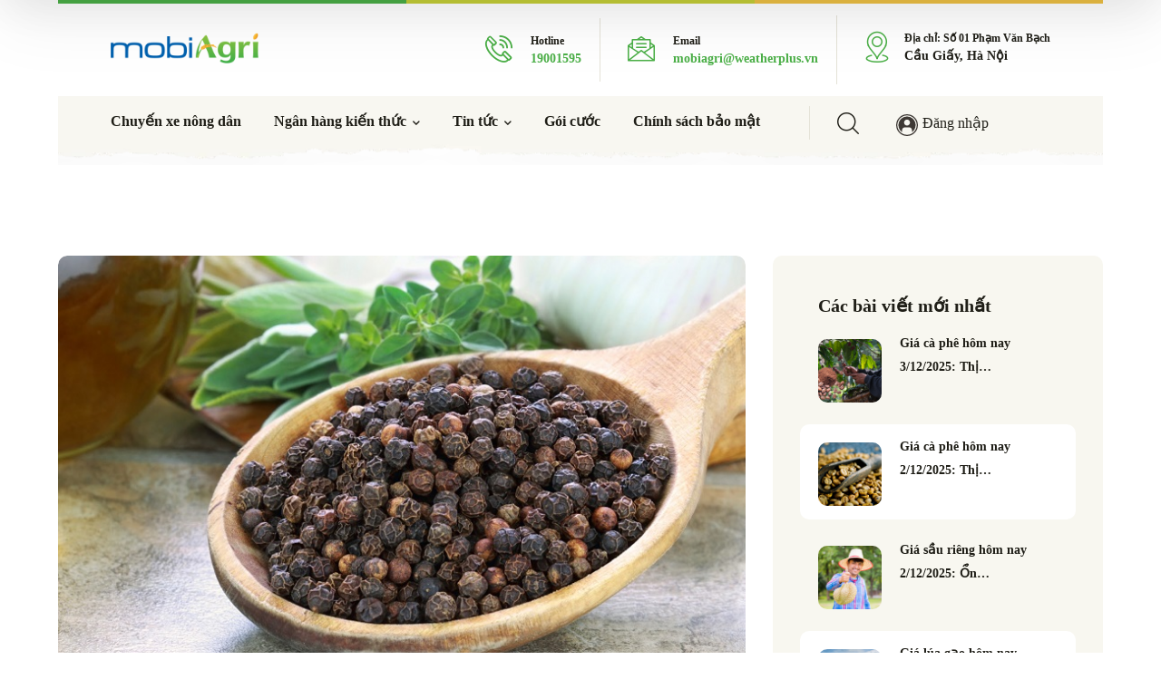

--- FILE ---
content_type: text/html; charset=UTF-8
request_url: https://mobiagri.vn/gia-tieu-ngay-6-3-2023/
body_size: 46438
content:
<!DOCTYPE html><html lang="vi" class="no-js"><head>  <script data-debloat-delay="1" type="text/debloat-script">(function(w,d,s,l,i){w[l]=w[l]||[];w[l].push({'gtm.start':
                new Date().getTime(),event:'gtm.js'});var f=d.getElementsByTagName(s)[0],
            j=d.createElement(s),dl=l!='dataLayer'?'&l='+l:'';j.async=true;j.src=
            'https://www.googletagmanager.com/gtm.js?id='+i+dl;f.parentNode.insertBefore(j,f);
        })(window,document,'script','dataLayer','GTM-NM6NFP2');</script> <meta name="google-site-verification" content="TeS36py56Y5xSgTFEBdov5NQfhPBHsUhqKqRbXgHWXc" /><meta charset="UTF-8"><meta name="viewport" content="width=device-width"><link rel="profile" href="https://gmpg.org/xfn/11"><title>Giá tiêu ngày 6/3/2023: Lặng sóng &#x2d; mobiagri</title><link rel="stylesheet" href="https://fonts.googleapis.com/css?family=Manrope%3Aital%2Cwght%400%2C100%3B0%2C200%3B0%2C300%3B0%2C400%3B0%2C500%3B0%2C600%3B0%2C700%3B0%2C800%3B0%2C900%7CManrope%3A100%2C100italic%2C200%2C200italic%2C300%2C300italic%2C400%2C400italic%2C500%2C500italic%2C600%2C600italic%2C700%2C700italic%2C800%2C800italic%2C900%2C900italic%7CCovered%20By%20Your%20Grace%3A100%2C100italic%2C200%2C200italic%2C300%2C300italic%2C400%2C400italic%2C500%2C500italic%2C600%2C600italic%2C700%2C700italic%2C800%2C800italic%2C900%2C900italic&subset=" /><style>#wpadminbar #wp-admin-bar-p404_free_top_button .ab-icon:before{content:"\f103";color:red;top:2px}</style><style>#wpadminbar #wp-admin-bar-wccp_free_top_button .ab-icon:before{content:"\f160";color:#02CA02;top:3px}#wpadminbar #wp-admin-bar-wccp_free_top_button .ab-icon{transform:rotate(45deg)}</style><meta name="robots" content="max-snippet:-1,max-image-preview:large,max-video-preview:-1" /><meta name="description" content="Thị trường hồ ti&ecirc;u trong nước đi ngang trong phi&ecirc;n đầu tuần. Hiện gi&aacute; thu mua trong khoảng 62.800 &ndash; 65.300 đồng/kg. Theo b&aacute;o c&aacute;o, gi&aacute; hạt ti&ecirc;u đen v&agrave; hạt ti&ecirc;u&#8230;" /><meta property="og:image" content="https://mobiagri.vn/wp-content/uploads/2023/03/Gia-tieu6.jpg" /><meta property="og:image:width" content="770" /><meta property="og:image:height" content="513" /><meta property="og:locale" content="vi_VN" /><meta property="og:type" content="article" /><meta property="og:title" content="Giá tiêu ngày 6/3/2023: Lặng sóng" /><meta property="og:description" content="Thị trường hồ ti&ecirc;u trong nước đi ngang trong phi&ecirc;n đầu tuần. Hiện gi&aacute; thu mua trong khoảng 62.800 &ndash; 65.300 đồng/kg. Theo b&aacute;o c&aacute;o, gi&aacute; hạt ti&ecirc;u đen v&agrave; hạt ti&ecirc;u trắng của Việt Nam trong th&aacute;ng 2/2023&#8230;" /><meta property="og:url" content="https://mobiagri.vn/gia-tieu-ngay-6-3-2023/" /><meta property="og:site_name" content="mobiagri" /><meta property="og:updated_time" content="2023-03-06T04:27+00:00" /><meta property="article:published_time" content="2023-03-06T04:27+00:00" /><meta property="article:modified_time" content="2023-03-06T04:27+00:00" /><meta name="twitter:card" content="summary_large_image" /><meta name="twitter:title" content="Giá tiêu ngày 6/3/2023: Lặng sóng" /><meta name="twitter:description" content="Thị trường hồ ti&ecirc;u trong nước đi ngang trong phi&ecirc;n đầu tuần. Hiện gi&aacute; thu mua trong khoảng 62.800 &ndash; 65.300 đồng/kg. Theo b&aacute;o c&aacute;o, gi&aacute; hạt ti&ecirc;u đen v&agrave; hạt ti&ecirc;u trắng của Việt Nam trong th&aacute;ng 2/2023&#8230;" /><meta name="twitter:image" content="https://mobiagri.vn/wp-content/uploads/2023/03/Gia-tieu6.jpg" /><meta name="twitter:image:width" content="770" /><meta name="twitter:image:height" content="513" /><link rel="canonical" href="https://mobiagri.vn/gia-tieu-ngay-6-3-2023/" /> <script type="application/ld+json">{"@context":"https://schema.org","@type":"BreadcrumbList","itemListElement":[{"@type":"ListItem","position":1,"item":{"@id":"https://mobiagri.vn/","name":"mobiagri"}},{"@type":"ListItem","position":2,"item":{"@id":"https://mobiagri.vn/thong-tin-gia-nong-san/","name":"Th\u00f4ng tin gi\u00e1 n\u00f4ng s\u1ea3n m\u1edbi nh\u1ea5t"}},{"@type":"ListItem","position":3,"item":{"@id":"https://mobiagri.vn/gia-tieu-ngay-6-3-2023/","name":"Gi\u00e1 ti\u00eau ng\u00e0y 6/3/2023: L\u1eb7ng s\u00f3ng"}}]}</script> <link rel='dns-prefetch' href='//fonts.googleapis.com' /><link rel='dns-prefetch' href='//youtube.com' /><link href='https://fonts.gstatic.com' crossorigin rel='preconnect' /><link rel="alternate" type="application/rss+xml" title="Dòng thông tin mobiagri &raquo;" href="https://mobiagri.vn/feed/" /><link rel="alternate" type="application/rss+xml" title="Dòng phản hồi mobiagri &raquo;" href="https://mobiagri.vn/comments/feed/" /><link rel="alternate" type="application/rss+xml" title="mobiagri &raquo; Giá tiêu ngày 6/3/2023: Lặng sóng Dòng phản hồi" href="https://mobiagri.vn/gia-tieu-ngay-6-3-2023/feed/" /><style type="text/css">img.wp-smiley,img.emoji{display:inline!important;border:none!important;box-shadow:none!important;height:1em!important;width:1em!important;margin:0 0.07em!important;vertical-align:-0.1em!important;background:none!important;padding:0!important}</style><link rel='stylesheet' id='wp-block-library-css' href='https://mobiagri.vn/wp-includes/css/dist/block-library/style.min.css' type='text/css' media='print' onload="if(media!=='all')media='all'" /><link rel='stylesheet' id='dashicons-css' href='https://mobiagri.vn/wp-includes/css/dashicons.min.css' type='text/css' media='print' onload="if(media!=='all')media='all'" /><link rel='stylesheet' id='classic-theme-styles-css' href='https://mobiagri.vn/wp-content/cache/busting/1/wp-includes/css/classic-themes.min-1.css' type='text/css' media='print' onload="if(media!=='all')media='all'" /><style id='global-styles-inline-css' type='text/css'>body{--wp--preset--color--black:#000000;--wp--preset--color--cyan-bluish-gray:#abb8c3;--wp--preset--color--white:#ffffff;--wp--preset--color--pale-pink:#f78da7;--wp--preset--color--vivid-red:#cf2e2e;--wp--preset--color--luminous-vivid-orange:#ff6900;--wp--preset--color--luminous-vivid-amber:#fcb900;--wp--preset--color--light-green-cyan:#7bdcb5;--wp--preset--color--vivid-green-cyan:#00d084;--wp--preset--color--pale-cyan-blue:#8ed1fc;--wp--preset--color--vivid-cyan-blue:#0693e3;--wp--preset--color--vivid-purple:#9b51e0;--wp--preset--gradient--vivid-cyan-blue-to-vivid-purple:linear-gradient(135deg,rgba(6,147,227,1) 0%,rgb(155,81,224) 100%);--wp--preset--gradient--light-green-cyan-to-vivid-green-cyan:linear-gradient(135deg,rgb(122,220,180) 0%,rgb(0,208,130) 100%);--wp--preset--gradient--luminous-vivid-amber-to-luminous-vivid-orange:linear-gradient(135deg,rgba(252,185,0,1) 0%,rgba(255,105,0,1) 100%);--wp--preset--gradient--luminous-vivid-orange-to-vivid-red:linear-gradient(135deg,rgba(255,105,0,1) 0%,rgb(207,46,46) 100%);--wp--preset--gradient--very-light-gray-to-cyan-bluish-gray:linear-gradient(135deg,rgb(238,238,238) 0%,rgb(169,184,195) 100%);--wp--preset--gradient--cool-to-warm-spectrum:linear-gradient(135deg,rgb(74,234,220) 0%,rgb(151,120,209) 20%,rgb(207,42,186) 40%,rgb(238,44,130) 60%,rgb(251,105,98) 80%,rgb(254,248,76) 100%);--wp--preset--gradient--blush-light-purple:linear-gradient(135deg,rgb(255,206,236) 0%,rgb(152,150,240) 100%);--wp--preset--gradient--blush-bordeaux:linear-gradient(135deg,rgb(254,205,165) 0%,rgb(254,45,45) 50%,rgb(107,0,62) 100%);--wp--preset--gradient--luminous-dusk:linear-gradient(135deg,rgb(255,203,112) 0%,rgb(199,81,192) 50%,rgb(65,88,208) 100%);--wp--preset--gradient--pale-ocean:linear-gradient(135deg,rgb(255,245,203) 0%,rgb(182,227,212) 50%,rgb(51,167,181) 100%);--wp--preset--gradient--electric-grass:linear-gradient(135deg,rgb(202,248,128) 0%,rgb(113,206,126) 100%);--wp--preset--gradient--midnight:linear-gradient(135deg,rgb(2,3,129) 0%,rgb(40,116,252) 100%);--wp--preset--duotone--dark-grayscale:url('#wp-duotone-dark-grayscale');--wp--preset--duotone--grayscale:url('#wp-duotone-grayscale');--wp--preset--duotone--purple-yellow:url('#wp-duotone-purple-yellow');--wp--preset--duotone--blue-red:url('#wp-duotone-blue-red');--wp--preset--duotone--midnight:url('#wp-duotone-midnight');--wp--preset--duotone--magenta-yellow:url('#wp-duotone-magenta-yellow');--wp--preset--duotone--purple-green:url('#wp-duotone-purple-green');--wp--preset--duotone--blue-orange:url('#wp-duotone-blue-orange');--wp--preset--font-size--small:13px;--wp--preset--font-size--medium:20px;--wp--preset--font-size--large:36px;--wp--preset--font-size--x-large:42px;--wp--preset--spacing--20:0.44rem;--wp--preset--spacing--30:0.67rem;--wp--preset--spacing--40:1rem;--wp--preset--spacing--50:1.5rem;--wp--preset--spacing--60:2.25rem;--wp--preset--spacing--70:3.38rem;--wp--preset--spacing--80:5.06rem}:where(.is-layout-flex){gap:.5em}body .is-layout-flow>.alignleft{float:left;margin-inline-start:0;margin-inline-end:2em}body .is-layout-flow>.alignright{float:right;margin-inline-start:2em;margin-inline-end:0}body .is-layout-flow>.aligncenter{margin-left:auto!important;margin-right:auto!important}body .is-layout-constrained>.alignleft{float:left;margin-inline-start:0;margin-inline-end:2em}body .is-layout-constrained>.alignright{float:right;margin-inline-start:2em;margin-inline-end:0}body .is-layout-constrained>.aligncenter{margin-left:auto!important;margin-right:auto!important}body .is-layout-constrained>:where(:not(.alignleft):not(.alignright):not(.alignfull)){max-width:var(--wp--style--global--content-size);margin-left:auto!important;margin-right:auto!important}body .is-layout-constrained>.alignwide{max-width:var(--wp--style--global--wide-size)}body .is-layout-flex{display:flex}body .is-layout-flex{flex-wrap:wrap;align-items:center}body .is-layout-flex>*{margin:0}:where(.wp-block-columns.is-layout-flex){gap:2em}.has-black-color{color:var(--wp--preset--color--black)!important}.has-cyan-bluish-gray-color{color:var(--wp--preset--color--cyan-bluish-gray)!important}.has-white-color{color:var(--wp--preset--color--white)!important}.has-pale-pink-color{color:var(--wp--preset--color--pale-pink)!important}.has-vivid-red-color{color:var(--wp--preset--color--vivid-red)!important}.has-luminous-vivid-orange-color{color:var(--wp--preset--color--luminous-vivid-orange)!important}.has-luminous-vivid-amber-color{color:var(--wp--preset--color--luminous-vivid-amber)!important}.has-light-green-cyan-color{color:var(--wp--preset--color--light-green-cyan)!important}.has-vivid-green-cyan-color{color:var(--wp--preset--color--vivid-green-cyan)!important}.has-pale-cyan-blue-color{color:var(--wp--preset--color--pale-cyan-blue)!important}.has-vivid-cyan-blue-color{color:var(--wp--preset--color--vivid-cyan-blue)!important}.has-vivid-purple-color{color:var(--wp--preset--color--vivid-purple)!important}.has-black-background-color{background-color:var(--wp--preset--color--black)!important}.has-cyan-bluish-gray-background-color{background-color:var(--wp--preset--color--cyan-bluish-gray)!important}.has-white-background-color{background-color:var(--wp--preset--color--white)!important}.has-pale-pink-background-color{background-color:var(--wp--preset--color--pale-pink)!important}.has-vivid-red-background-color{background-color:var(--wp--preset--color--vivid-red)!important}.has-luminous-vivid-orange-background-color{background-color:var(--wp--preset--color--luminous-vivid-orange)!important}.has-luminous-vivid-amber-background-color{background-color:var(--wp--preset--color--luminous-vivid-amber)!important}.has-light-green-cyan-background-color{background-color:var(--wp--preset--color--light-green-cyan)!important}.has-vivid-green-cyan-background-color{background-color:var(--wp--preset--color--vivid-green-cyan)!important}.has-pale-cyan-blue-background-color{background-color:var(--wp--preset--color--pale-cyan-blue)!important}.has-vivid-cyan-blue-background-color{background-color:var(--wp--preset--color--vivid-cyan-blue)!important}.has-vivid-purple-background-color{background-color:var(--wp--preset--color--vivid-purple)!important}.has-black-border-color{border-color:var(--wp--preset--color--black)!important}.has-cyan-bluish-gray-border-color{border-color:var(--wp--preset--color--cyan-bluish-gray)!important}.has-white-border-color{border-color:var(--wp--preset--color--white)!important}.has-pale-pink-border-color{border-color:var(--wp--preset--color--pale-pink)!important}.has-vivid-red-border-color{border-color:var(--wp--preset--color--vivid-red)!important}.has-luminous-vivid-orange-border-color{border-color:var(--wp--preset--color--luminous-vivid-orange)!important}.has-luminous-vivid-amber-border-color{border-color:var(--wp--preset--color--luminous-vivid-amber)!important}.has-light-green-cyan-border-color{border-color:var(--wp--preset--color--light-green-cyan)!important}.has-vivid-green-cyan-border-color{border-color:var(--wp--preset--color--vivid-green-cyan)!important}.has-pale-cyan-blue-border-color{border-color:var(--wp--preset--color--pale-cyan-blue)!important}.has-vivid-cyan-blue-border-color{border-color:var(--wp--preset--color--vivid-cyan-blue)!important}.has-vivid-purple-border-color{border-color:var(--wp--preset--color--vivid-purple)!important}.has-vivid-cyan-blue-to-vivid-purple-gradient-background{background:var(--wp--preset--gradient--vivid-cyan-blue-to-vivid-purple)!important}.has-light-green-cyan-to-vivid-green-cyan-gradient-background{background:var(--wp--preset--gradient--light-green-cyan-to-vivid-green-cyan)!important}.has-luminous-vivid-amber-to-luminous-vivid-orange-gradient-background{background:var(--wp--preset--gradient--luminous-vivid-amber-to-luminous-vivid-orange)!important}.has-luminous-vivid-orange-to-vivid-red-gradient-background{background:var(--wp--preset--gradient--luminous-vivid-orange-to-vivid-red)!important}.has-very-light-gray-to-cyan-bluish-gray-gradient-background{background:var(--wp--preset--gradient--very-light-gray-to-cyan-bluish-gray)!important}.has-cool-to-warm-spectrum-gradient-background{background:var(--wp--preset--gradient--cool-to-warm-spectrum)!important}.has-blush-light-purple-gradient-background{background:var(--wp--preset--gradient--blush-light-purple)!important}.has-blush-bordeaux-gradient-background{background:var(--wp--preset--gradient--blush-bordeaux)!important}.has-luminous-dusk-gradient-background{background:var(--wp--preset--gradient--luminous-dusk)!important}.has-pale-ocean-gradient-background{background:var(--wp--preset--gradient--pale-ocean)!important}.has-electric-grass-gradient-background{background:var(--wp--preset--gradient--electric-grass)!important}.has-midnight-gradient-background{background:var(--wp--preset--gradient--midnight)!important}.has-small-font-size{font-size:var(--wp--preset--font-size--small)!important}.has-medium-font-size{font-size:var(--wp--preset--font-size--medium)!important}.has-large-font-size{font-size:var(--wp--preset--font-size--large)!important}.has-x-large-font-size{font-size:var(--wp--preset--font-size--x-large)!important}.wp-block-navigation a:where(:not(.wp-element-button)){color:inherit}:where(.wp-block-columns.is-layout-flex){gap:2em}.wp-block-pullquote{font-size:1.5em;line-height:1.6}</style><link rel='stylesheet' id='kk-star-ratings-css' href='https://mobiagri.vn/wp-content/cache/busting/1/wp-content/plugins/kk-star-ratings/src/core/public/css/kk-star-ratings.min-5.4.1.css' type='text/css' media='print' onload="if(media!=='all')media='all'" /><link rel='stylesheet' id='mobiagri-owl-css' href='https://mobiagri.vn/wp-content/plugins/mobiagri-saubenh/assets/owl/owlcarousel/assets/owl.carousel.min.css' type='text/css' media='print' onload="if(media!=='all')media='all'" /><link rel='stylesheet' id='mobiagri-owl-theme-css' href='https://mobiagri.vn/wp-content/plugins/mobiagri-saubenh/assets/owl/owlcarousel/assets/owl.theme.default.min.css' type='text/css' media='print' onload="if(media!=='all')media='all'" /><link rel='stylesheet' id='mobiagri-select2-css' href='https://mobiagri.vn/wp-content/plugins/mobiagri-saubenh/assets/select2/css/select2.min.css' type='text/css' media='print' onload="if(media!=='all')media='all'" /><link rel='stylesheet' id='mobiagri-placeholder-loading-css' href='https://mobiagri.vn/wp-content/plugins/mobiagri-saubenh/assets/placeholder-loading.min.css' type='text/css' media='print' onload="if(media!=='all')media='all'" /><link rel='stylesheet' id='mobiagri-saubenhhai-bootstrap-grid-css' href='https://mobiagri.vn/wp-content/plugins/mobiagri-saubenh/assets/bootstrap/bootstrap-grid.min.css' type='text/css' media='print' onload="if(media!=='all')media='all'" /><link data-minify="1" rel='stylesheet' id='mobiagri-saubenhhai-style-css' href='https://mobiagri.vn/wp-content/cache/min/1/wp-content/plugins/mobiagri-saubenh/assets/style-853bb7c01e97dec364372a7eff95fe32.css' type='text/css' media='print' onload="if(media!=='all')media='all'" /><link rel='stylesheet' id='mobiagri-bootstrap-css' href='https://mobiagri.vn/wp-content/plugins/mobiagri-saubenh/assets/bootstrap/css/bootstrap.min.css' type='text/css' media='print' onload="if(media!=='all')media='all'" /><link rel='stylesheet' id='post-views-counter-frontend-css' href='https://mobiagri.vn/wp-content/cache/busting/1/wp-content/plugins/post-views-counter/css/frontend.min-1.4.3.css' type='text/css' media='print' onload="if(media!=='all')media='all'" /><link data-minify="1" rel='stylesheet' id='xs-front-style-css' href='https://mobiagri.vn/wp-content/cache/min/1/wp-content/plugins/wp-social/assets/css/frontend-928c3f063cf9f903205e083e8dcd2851.css' type='text/css' media='print' onload="if(media!=='all')media='all'" /><link data-minify="1" rel='stylesheet' id='xs_login_font_login_css-css' href='https://mobiagri.vn/wp-content/cache/min/1/wp-content/plugins/wp-social/assets/css/font-icon-759591b2db4bebae50a080ed12737018.css' type='text/css' media='print' onload="if(media!=='all')media='all'" /><link rel='stylesheet' id='ez-toc-css' href='https://mobiagri.vn/wp-content/plugins/easy-table-of-contents/assets/css/screen.min.css' type='text/css' media='print' onload="if(media!=='all')media='all'" /><style id='ez-toc-inline-css' type='text/css'>div#ez-toc-container p.ez-toc-title{font-size:120%}div#ez-toc-container p.ez-toc-title{font-weight:500}div#ez-toc-container ul li{font-size:100%}div#ez-toc-container nav ul ul li ul li{font-size:100%!important}div#ez-toc-container{width:100%}</style><link data-minify="1" rel='stylesheet' id='animsition-css' href='https://mobiagri.vn/wp-content/cache/min/1/wp-content/themes/agrios/assets/css/animsition-e24b14b6b196801c4afb510d52e48b6a.css' type='text/css' media='print' onload="if(media!=='all')media='all'" /><link data-minify="1" rel='stylesheet' id='elementor-icons-core-css' href='https://mobiagri.vn/wp-content/cache/min/1/wp-content/plugins/masterlayer-addons-for-elementor/assets/css/core-icons-6acd9fcd95b5a78900f7e4af71525d05.css' type='text/css' media='print' onload="if(media!=='all')media='all'" /><link data-minify="1" rel='stylesheet' id='agrios-theme-style-css' href='https://mobiagri.vn/wp-content/cache/min/1/wp-content/themes/agrios/style-bf11da45bf4359a57ac4b846b2aac4ff.css' type='text/css' media='print' onload="if(media!=='all')media='all'" /><style id='agrios-theme-style-inline-css' type='text/css'>body{font-family:"Manrope"}h1,h2,h3,h4,h5,h6{font-family:"Manrope"}h2{font-size:1.6em}h3{font-size:1.4em}.animsition-loading{border-top-color:#4BAF47}.animsition-loading:before{border-top-color:#EEC044}</style><link data-minify="1" rel='stylesheet' id='scss-css' href='https://mobiagri.vn/wp-content/cache/min/1/wp-content/cache/busting/1/sccss-35b6a0abb8c07fefdd5576c592d59a6a.css' type='text/css' media='print' onload="if(media!=='all')media='all'" /><style id='rocket-lazyload-inline-css' type='text/css'>.rll-youtube-player{position:relative;padding-bottom:56.23%;height:0;overflow:hidden;max-width:100%}.rll-youtube-player iframe{position:absolute;top:0;left:0;width:100%;height:100%;z-index:100;background:0 0}.rll-youtube-player img{bottom:0;display:block;left:0;margin:auto;max-width:100%;width:100%;position:absolute;right:0;top:0;border:none;height:auto;cursor:pointer;-webkit-transition:.4s all;-moz-transition:.4s all;transition:.4s all}.rll-youtube-player img:hover{-webkit-filter:brightness(75%)}.rll-youtube-player .play{height:72px;width:72px;left:50%;top:50%;margin-left:-36px;margin-top:-36px;position:absolute;background:url(https://mobiagri.vn/wp-content/plugins/rocket-lazy-load/assets/img/youtube.png) no-repeat;cursor:pointer}.wp-has-aspect-ratio .rll-youtube-player{position:absolute;padding-bottom:0;width:100%;height:100%;top:0;bottom:0;left:0;right:0}</style> <script type="text/javascript" id="jquery-core-js" src="https://mobiagri.vn/wp-content/cache/busting/1/wp-includes/js/jquery/jquery.min-3.6.1.js" defer></script> <script type='text/javascript' defer='defer' src='https://mobiagri.vn/wp-content/cache/busting/1/wp-includes/js/jquery/jquery-migrate.min-3.3.2.js' id='jquery-migrate-js'></script> <script type='text/javascript' defer='defer' src='https://mobiagri.vn/wp-content/plugins/mobiagri-saubenh/assets/select2/js/select2.full.min.js' id='mobiagri-select2-script-js'></script> <script type='text/javascript' defer='defer' src='https://mobiagri.vn/wp-content/plugins/mobiagri-saubenh/assets/bootstrap/js/bootstrap.min.js' id='mobiagri-bootstrap-script-js'></script> <script type='text/javascript' id='xs_front_main_js-js-extra'>/* <![CDATA[ */ var rest_config = {"rest_url":"https:\/\/mobiagri.vn\/wp-json\/","nonce":"d4b94d77bd","insta_enabled":""}; /* ]]> */</script> <script type='text/javascript' defer='defer' src='https://mobiagri.vn/wp-content/cache/busting/1/wp-content/plugins/wp-social/assets/js/front-main-2.2.2.js' id='xs_front_main_js-js'></script> <script type='text/javascript' id='xs_social_custom-js-extra'>/* <![CDATA[ */ var rest_api_conf = {"siteurl":"https:\/\/mobiagri.vn","nonce":"d4b94d77bd","root":"https:\/\/mobiagri.vn\/wp-json\/"};
var wsluFrontObj = {"resturl":"https:\/\/mobiagri.vn\/wp-json\/","rest_nonce":"d4b94d77bd"}; /* ]]> */</script> <script type='text/javascript' defer='defer' src='https://mobiagri.vn/wp-content/plugins/wp-social/assets/js/social-front.js' id='xs_social_custom-js'></script> <link rel="EditURI" type="application/rsd+xml" title="RSD" href="https://mobiagri.vn/xmlrpc.php?rsd" /><link rel="wlwmanifest" type="application/wlwmanifest+xml" href="https://mobiagri.vn/wp-includes/wlwmanifest.xml" />  <script type="text/javascript" defer src="[data-uri]"></script>  <script type="application/ld+json">{
    "@context": "https://schema.org/",
    "@type": "CreativeWorkSeries",
    "name": "Giá tiêu ngày 6/3/2023: Lặng sóng",
    "aggregateRating": {
        "@type": "AggregateRating",
        "ratingValue": "1",
        "bestRating": "5",
        "ratingCount": "2"
    }
}</script><script id="wpcp_disable_selection" type="text/javascript" defer src="[data-uri]"></script> <script id="wpcp_disable_Right_Click" type="text/javascript" defer src="[data-uri]"></script> <style>.unselectable{-moz-user-select:none;-webkit-user-select:none;cursor:default}html{-webkit-touch-callout:none;-webkit-user-select:none;-khtml-user-select:none;-moz-user-select:none;-ms-user-select:none;user-select:none;-webkit-tap-highlight-color:rgba(0,0,0,0)}</style> <script id="wpcp_css_disable_selection" type="text/javascript" defer src="[data-uri]"></script> <style>.ez-toc-container-direction{direction:ltr}.ez-toc-counter ul{counter-reset:item}.ez-toc-counter nav ul li a::before{content:counters(item,".",decimal) ". ";display:inline-block;counter-increment:item;flex-grow:0;flex-shrink:0;margin-right:.2em;float:left}.ez-toc-widget-direction{direction:ltr}.ez-toc-widget-container ul{counter-reset:item}.ez-toc-widget-container nav ul li a::before{content:counters(item,".",decimal) ". ";display:inline-block;counter-increment:item;flex-grow:0;flex-shrink:0;margin-right:.2em;float:left}</style><meta name="generator" content="Elementor 3.15.3; features: e_dom_optimization, e_optimized_assets_loading, e_optimized_css_loading, e_font_icon_svg, additional_custom_breakpoints; settings: css_print_method-external, google_font-enabled, font_display-swap"><link rel="icon" href="https://mobiagri.vn/wp-content/uploads/2023/07/cropped-MobiAgri_AppIcon_512-32x32-1.png" sizes="32x32" /><link rel="icon" href="https://mobiagri.vn/wp-content/uploads/2023/07/cropped-MobiAgri_AppIcon_512-32x32-1.png" sizes="192x192" /><link rel="apple-touch-icon" href="https://mobiagri.vn/wp-content/uploads/2023/07/cropped-MobiAgri_AppIcon_512-32x32-1.png" /><meta name="msapplication-TileImage" content="https://mobiagri.vn/wp-content/uploads/2023/07/cropped-MobiAgri_AppIcon_512-32x32-1.png" /><style id="sccss">.mobiagri-no-margin *{margin:0}.elementor-section-height-full-mobile{height:100vh}.elementor-section-height-full-mobile .mobiagri-nowcasting-text-wrap{width:95%;margin:0 auto}.elementor-section-height-full-mobile .mobiagri-nowcasting-image{padding-top:10%}.elementor-section-height-full-mobile .mobiagri-nowcasting-image img{width:30%;height:30%}.mobiagri-csbm h5,.mobiagri-csbm p{margin-bottom:10px}</style><style>@font-face{font-family:'Quicksand';font-style:normal;font-weight:300;font-display:swap;src:url(https://fonts.gstatic.com/s/quicksand/v37/6xKtdSZaM9iE8KbpRA_hJFQNcOM.woff2) format('woff2');unicode-range:U+0102-0103,U+0110-0111,U+0128-0129,U+0168-0169,U+01A0-01A1,U+01AF-01B0,U+0300-0301,U+0303-0304,U+0308-0309,U+0323,U+0329,U+1EA0-1EF9,U+20AB}@font-face{font-family:'Quicksand';font-style:normal;font-weight:300;font-display:swap;src:url(https://fonts.gstatic.com/s/quicksand/v37/6xKtdSZaM9iE8KbpRA_hJVQNcOM.woff2) format('woff2');unicode-range:U+0100-02BA,U+02BD-02C5,U+02C7-02CC,U+02CE-02D7,U+02DD-02FF,U+0304,U+0308,U+0329,U+1D00-1DBF,U+1E00-1E9F,U+1EF2-1EFF,U+2020,U+20A0-20AB,U+20AD-20C0,U+2113,U+2C60-2C7F,U+A720-A7FF}@font-face{font-family:'Quicksand';font-style:normal;font-weight:300;font-display:swap;src:url(https://fonts.gstatic.com/s/quicksand/v37/6xKtdSZaM9iE8KbpRA_hK1QN.woff2) format('woff2');unicode-range:U+0000-00FF,U+0131,U+0152-0153,U+02BB-02BC,U+02C6,U+02DA,U+02DC,U+0304,U+0308,U+0329,U+2000-206F,U+20AC,U+2122,U+2191,U+2193,U+2212,U+2215,U+FEFF,U+FFFD}@font-face{font-family:'Quicksand';font-style:normal;font-weight:400;font-display:swap;src:url(https://fonts.gstatic.com/s/quicksand/v37/6xKtdSZaM9iE8KbpRA_hJFQNcOM.woff2) format('woff2');unicode-range:U+0102-0103,U+0110-0111,U+0128-0129,U+0168-0169,U+01A0-01A1,U+01AF-01B0,U+0300-0301,U+0303-0304,U+0308-0309,U+0323,U+0329,U+1EA0-1EF9,U+20AB}@font-face{font-family:'Quicksand';font-style:normal;font-weight:400;font-display:swap;src:url(https://fonts.gstatic.com/s/quicksand/v37/6xKtdSZaM9iE8KbpRA_hJVQNcOM.woff2) format('woff2');unicode-range:U+0100-02BA,U+02BD-02C5,U+02C7-02CC,U+02CE-02D7,U+02DD-02FF,U+0304,U+0308,U+0329,U+1D00-1DBF,U+1E00-1E9F,U+1EF2-1EFF,U+2020,U+20A0-20AB,U+20AD-20C0,U+2113,U+2C60-2C7F,U+A720-A7FF}@font-face{font-family:'Quicksand';font-style:normal;font-weight:400;font-display:swap;src:url(https://fonts.gstatic.com/s/quicksand/v37/6xKtdSZaM9iE8KbpRA_hK1QN.woff2) format('woff2');unicode-range:U+0000-00FF,U+0131,U+0152-0153,U+02BB-02BC,U+02C6,U+02DA,U+02DC,U+0304,U+0308,U+0329,U+2000-206F,U+20AC,U+2122,U+2191,U+2193,U+2212,U+2215,U+FEFF,U+FFFD}@font-face{font-family:'Quicksand';font-style:normal;font-weight:500;font-display:swap;src:url(https://fonts.gstatic.com/s/quicksand/v37/6xKtdSZaM9iE8KbpRA_hJFQNcOM.woff2) format('woff2');unicode-range:U+0102-0103,U+0110-0111,U+0128-0129,U+0168-0169,U+01A0-01A1,U+01AF-01B0,U+0300-0301,U+0303-0304,U+0308-0309,U+0323,U+0329,U+1EA0-1EF9,U+20AB}@font-face{font-family:'Quicksand';font-style:normal;font-weight:500;font-display:swap;src:url(https://fonts.gstatic.com/s/quicksand/v37/6xKtdSZaM9iE8KbpRA_hJVQNcOM.woff2) format('woff2');unicode-range:U+0100-02BA,U+02BD-02C5,U+02C7-02CC,U+02CE-02D7,U+02DD-02FF,U+0304,U+0308,U+0329,U+1D00-1DBF,U+1E00-1E9F,U+1EF2-1EFF,U+2020,U+20A0-20AB,U+20AD-20C0,U+2113,U+2C60-2C7F,U+A720-A7FF}@font-face{font-family:'Quicksand';font-style:normal;font-weight:500;font-display:swap;src:url(https://fonts.gstatic.com/s/quicksand/v37/6xKtdSZaM9iE8KbpRA_hK1QN.woff2) format('woff2');unicode-range:U+0000-00FF,U+0131,U+0152-0153,U+02BB-02BC,U+02C6,U+02DA,U+02DC,U+0304,U+0308,U+0329,U+2000-206F,U+20AC,U+2122,U+2191,U+2193,U+2212,U+2215,U+FEFF,U+FFFD}@font-face{font-family:'Quicksand';font-style:normal;font-weight:600;font-display:swap;src:url(https://fonts.gstatic.com/s/quicksand/v37/6xKtdSZaM9iE8KbpRA_hJFQNcOM.woff2) format('woff2');unicode-range:U+0102-0103,U+0110-0111,U+0128-0129,U+0168-0169,U+01A0-01A1,U+01AF-01B0,U+0300-0301,U+0303-0304,U+0308-0309,U+0323,U+0329,U+1EA0-1EF9,U+20AB}@font-face{font-family:'Quicksand';font-style:normal;font-weight:600;font-display:swap;src:url(https://fonts.gstatic.com/s/quicksand/v37/6xKtdSZaM9iE8KbpRA_hJVQNcOM.woff2) format('woff2');unicode-range:U+0100-02BA,U+02BD-02C5,U+02C7-02CC,U+02CE-02D7,U+02DD-02FF,U+0304,U+0308,U+0329,U+1D00-1DBF,U+1E00-1E9F,U+1EF2-1EFF,U+2020,U+20A0-20AB,U+20AD-20C0,U+2113,U+2C60-2C7F,U+A720-A7FF}@font-face{font-family:'Quicksand';font-style:normal;font-weight:600;font-display:swap;src:url(https://fonts.gstatic.com/s/quicksand/v37/6xKtdSZaM9iE8KbpRA_hK1QN.woff2) format('woff2');unicode-range:U+0000-00FF,U+0131,U+0152-0153,U+02BB-02BC,U+02C6,U+02DA,U+02DC,U+0304,U+0308,U+0329,U+2000-206F,U+20AC,U+2122,U+2191,U+2193,U+2212,U+2215,U+FEFF,U+FFFD}@font-face{font-family:'Quicksand';font-style:normal;font-weight:700;font-display:swap;src:url(https://fonts.gstatic.com/s/quicksand/v37/6xKtdSZaM9iE8KbpRA_hJFQNcOM.woff2) format('woff2');unicode-range:U+0102-0103,U+0110-0111,U+0128-0129,U+0168-0169,U+01A0-01A1,U+01AF-01B0,U+0300-0301,U+0303-0304,U+0308-0309,U+0323,U+0329,U+1EA0-1EF9,U+20AB}@font-face{font-family:'Quicksand';font-style:normal;font-weight:700;font-display:swap;src:url(https://fonts.gstatic.com/s/quicksand/v37/6xKtdSZaM9iE8KbpRA_hJVQNcOM.woff2) format('woff2');unicode-range:U+0100-02BA,U+02BD-02C5,U+02C7-02CC,U+02CE-02D7,U+02DD-02FF,U+0304,U+0308,U+0329,U+1D00-1DBF,U+1E00-1E9F,U+1EF2-1EFF,U+2020,U+20A0-20AB,U+20AD-20C0,U+2113,U+2C60-2C7F,U+A720-A7FF}@font-face{font-family:'Quicksand';font-style:normal;font-weight:700;font-display:swap;src:url(https://fonts.gstatic.com/s/quicksand/v37/6xKtdSZaM9iE8KbpRA_hK1QN.woff2) format('woff2');unicode-range:U+0000-00FF,U+0131,U+0152-0153,U+02BB-02BC,U+02C6,U+02DA,U+02DC,U+0304,U+0308,U+0329,U+2000-206F,U+20AC,U+2122,U+2191,U+2193,U+2212,U+2215,U+FEFF,U+FFFD}</style> <noscript><style id="rocket-lazyload-nojs-css">.rll-youtube-player,[data-lazy-src]{display:none!important}</style></noscript></head><body class=" sidebar-right site-layout-full-width is-single-post footer-no-widget elementor-default elementor-kit-6"><noscript><iframe src="https://www.googletagmanager.com/ns.html?id=GTM-NM6NFP2"
height="0" width="0" style="display:none;visibility:hidden"></iframe></noscript><svg xmlns="http://www.w3.org/2000/svg" viewBox="0 0 0 0" width="0" height="0" focusable="false" role="none" style="visibility: hidden; position: absolute; left: -9999px; overflow: hidden;" ><defs><filter id="wp-duotone-dark-grayscale"><feColorMatrix color-interpolation-filters="sRGB" type="matrix" values=" .299 .587 .114 0 0 .299 .587 .114 0 0 .299 .587 .114 0 0 .299 .587 .114 0 0 " /><feComponentTransfer color-interpolation-filters="sRGB" ><feFuncR type="table" tableValues="0 0.49803921568627" /><feFuncG type="table" tableValues="0 0.49803921568627" /><feFuncB type="table" tableValues="0 0.49803921568627" /><feFuncA type="table" tableValues="1 1" /></feComponentTransfer><feComposite in2="SourceGraphic" operator="in" /></filter></defs></svg><svg xmlns="http://www.w3.org/2000/svg" viewBox="0 0 0 0" width="0" height="0" focusable="false" role="none" style="visibility: hidden; position: absolute; left: -9999px; overflow: hidden;" ><defs><filter id="wp-duotone-grayscale"><feColorMatrix color-interpolation-filters="sRGB" type="matrix" values=" .299 .587 .114 0 0 .299 .587 .114 0 0 .299 .587 .114 0 0 .299 .587 .114 0 0 " /><feComponentTransfer color-interpolation-filters="sRGB" ><feFuncR type="table" tableValues="0 1" /><feFuncG type="table" tableValues="0 1" /><feFuncB type="table" tableValues="0 1" /><feFuncA type="table" tableValues="1 1" /></feComponentTransfer><feComposite in2="SourceGraphic" operator="in" /></filter></defs></svg><svg xmlns="http://www.w3.org/2000/svg" viewBox="0 0 0 0" width="0" height="0" focusable="false" role="none" style="visibility: hidden; position: absolute; left: -9999px; overflow: hidden;" ><defs><filter id="wp-duotone-purple-yellow"><feColorMatrix color-interpolation-filters="sRGB" type="matrix" values=" .299 .587 .114 0 0 .299 .587 .114 0 0 .299 .587 .114 0 0 .299 .587 .114 0 0 " /><feComponentTransfer color-interpolation-filters="sRGB" ><feFuncR type="table" tableValues="0.54901960784314 0.98823529411765" /><feFuncG type="table" tableValues="0 1" /><feFuncB type="table" tableValues="0.71764705882353 0.25490196078431" /><feFuncA type="table" tableValues="1 1" /></feComponentTransfer><feComposite in2="SourceGraphic" operator="in" /></filter></defs></svg><svg xmlns="http://www.w3.org/2000/svg" viewBox="0 0 0 0" width="0" height="0" focusable="false" role="none" style="visibility: hidden; position: absolute; left: -9999px; overflow: hidden;" ><defs><filter id="wp-duotone-blue-red"><feColorMatrix color-interpolation-filters="sRGB" type="matrix" values=" .299 .587 .114 0 0 .299 .587 .114 0 0 .299 .587 .114 0 0 .299 .587 .114 0 0 " /><feComponentTransfer color-interpolation-filters="sRGB" ><feFuncR type="table" tableValues="0 1" /><feFuncG type="table" tableValues="0 0.27843137254902" /><feFuncB type="table" tableValues="0.5921568627451 0.27843137254902" /><feFuncA type="table" tableValues="1 1" /></feComponentTransfer><feComposite in2="SourceGraphic" operator="in" /></filter></defs></svg><svg xmlns="http://www.w3.org/2000/svg" viewBox="0 0 0 0" width="0" height="0" focusable="false" role="none" style="visibility: hidden; position: absolute; left: -9999px; overflow: hidden;" ><defs><filter id="wp-duotone-midnight"><feColorMatrix color-interpolation-filters="sRGB" type="matrix" values=" .299 .587 .114 0 0 .299 .587 .114 0 0 .299 .587 .114 0 0 .299 .587 .114 0 0 " /><feComponentTransfer color-interpolation-filters="sRGB" ><feFuncR type="table" tableValues="0 0" /><feFuncG type="table" tableValues="0 0.64705882352941" /><feFuncB type="table" tableValues="0 1" /><feFuncA type="table" tableValues="1 1" /></feComponentTransfer><feComposite in2="SourceGraphic" operator="in" /></filter></defs></svg><svg xmlns="http://www.w3.org/2000/svg" viewBox="0 0 0 0" width="0" height="0" focusable="false" role="none" style="visibility: hidden; position: absolute; left: -9999px; overflow: hidden;" ><defs><filter id="wp-duotone-magenta-yellow"><feColorMatrix color-interpolation-filters="sRGB" type="matrix" values=" .299 .587 .114 0 0 .299 .587 .114 0 0 .299 .587 .114 0 0 .299 .587 .114 0 0 " /><feComponentTransfer color-interpolation-filters="sRGB" ><feFuncR type="table" tableValues="0.78039215686275 1" /><feFuncG type="table" tableValues="0 0.94901960784314" /><feFuncB type="table" tableValues="0.35294117647059 0.47058823529412" /><feFuncA type="table" tableValues="1 1" /></feComponentTransfer><feComposite in2="SourceGraphic" operator="in" /></filter></defs></svg><svg xmlns="http://www.w3.org/2000/svg" viewBox="0 0 0 0" width="0" height="0" focusable="false" role="none" style="visibility: hidden; position: absolute; left: -9999px; overflow: hidden;" ><defs><filter id="wp-duotone-purple-green"><feColorMatrix color-interpolation-filters="sRGB" type="matrix" values=" .299 .587 .114 0 0 .299 .587 .114 0 0 .299 .587 .114 0 0 .299 .587 .114 0 0 " /><feComponentTransfer color-interpolation-filters="sRGB" ><feFuncR type="table" tableValues="0.65098039215686 0.40392156862745" /><feFuncG type="table" tableValues="0 1" /><feFuncB type="table" tableValues="0.44705882352941 0.4" /><feFuncA type="table" tableValues="1 1" /></feComponentTransfer><feComposite in2="SourceGraphic" operator="in" /></filter></defs></svg><svg xmlns="http://www.w3.org/2000/svg" viewBox="0 0 0 0" width="0" height="0" focusable="false" role="none" style="visibility: hidden; position: absolute; left: -9999px; overflow: hidden;" ><defs><filter id="wp-duotone-blue-orange"><feColorMatrix color-interpolation-filters="sRGB" type="matrix" values=" .299 .587 .114 0 0 .299 .587 .114 0 0 .299 .587 .114 0 0 .299 .587 .114 0 0 " /><feComponentTransfer color-interpolation-filters="sRGB" ><feFuncR type="table" tableValues="0.098039215686275 1" /><feFuncG type="table" tableValues="0 0.66274509803922" /><feFuncB type="table" tableValues="0.84705882352941 0.41960784313725" /><feFuncA type="table" tableValues="1 1" /></feComponentTransfer><feComposite in2="SourceGraphic" operator="in" /></filter></defs></svg><div id="wrapper" style=""><div class="search-style-fullscreen"><div class="search_form_wrap"> <span class="search-close"></span><form role="search" method="get" action="https://mobiagri.vn/" class="search-form"> <input type="search" class="search-field" placeholder="Search..." value="" name="s" title="Search for:" /> <button type="submit" class="search-submit" title="Search">SEARCH<i class="ci-magnifying-glass"></i></button></form></div></div><div id="page" class="clearfix animsition image"
data-preloader="https://tplabs.co/agrios/wp-content/uploads/2022/07/leaves-loading.svg"><div id="site-header-wrap"><div class="agrios-header agrios-container "><div data-elementor-type="wp-post" data-elementor-id="3154" class="elementor elementor-3154"><section class="elementor-section elementor-top-section elementor-element elementor-element-7ca33c9e elementor-section-full_width elementor-section-stretched elementor-hidden-mobile elementor-section-height-default elementor-section-height-default" data-id="7ca33c9e" data-element_type="section" data-settings="{&quot;stretch_section&quot;:&quot;section-stretched&quot;}"><div class="elementor-container elementor-column-gap-no"><div class="elementor-column elementor-col-33 elementor-top-column elementor-element elementor-element-27563209" data-id="27563209" data-element_type="column" data-settings="{&quot;background_background&quot;:&quot;classic&quot;}"><div class="elementor-widget-wrap elementor-element-populated"><div class="elementor-element elementor-element-7a243a8e elementor-widget elementor-widget-spacer" data-id="7a243a8e" data-element_type="widget" data-widget_type="spacer.default"><div class="elementor-widget-container"><style>/*! elementor - v3.15.0 - 20-08-2023 */
.elementor-column .elementor-spacer-inner{height:var(--spacer-size)}.e-con{--container-widget-width:100%}.e-con-inner>.elementor-widget-spacer,.e-con>.elementor-widget-spacer{width:var(--container-widget-width,var(--spacer-size));--align-self:var(--container-widget-align-self,initial);--flex-shrink:0}.e-con-inner>.elementor-widget-spacer>.elementor-widget-container,.e-con-inner>.elementor-widget-spacer>.elementor-widget-container>.elementor-spacer,.e-con>.elementor-widget-spacer>.elementor-widget-container,.e-con>.elementor-widget-spacer>.elementor-widget-container>.elementor-spacer{height:100%}.e-con-inner>.elementor-widget-spacer>.elementor-widget-container>.elementor-spacer>.elementor-spacer-inner,.e-con>.elementor-widget-spacer>.elementor-widget-container>.elementor-spacer>.elementor-spacer-inner{height:var(--container-widget-height,var(--spacer-size))}</style><div class="elementor-spacer"><div class="elementor-spacer-inner"></div></div></div></div></div></div><div class="elementor-column elementor-col-33 elementor-top-column elementor-element elementor-element-e28cb85" data-id="e28cb85" data-element_type="column" data-settings="{&quot;background_background&quot;:&quot;classic&quot;}"><div class="elementor-widget-wrap elementor-element-populated"><div class="elementor-element elementor-element-3af9046e elementor-widget elementor-widget-spacer" data-id="3af9046e" data-element_type="widget" data-widget_type="spacer.default"><div class="elementor-widget-container"><div class="elementor-spacer"><div class="elementor-spacer-inner"></div></div></div></div></div></div><div class="elementor-column elementor-col-33 elementor-top-column elementor-element elementor-element-35fd05f4" data-id="35fd05f4" data-element_type="column" data-settings="{&quot;background_background&quot;:&quot;classic&quot;}"><div class="elementor-widget-wrap elementor-element-populated"><div class="elementor-element elementor-element-222d6922 elementor-widget elementor-widget-spacer" data-id="222d6922" data-element_type="widget" data-widget_type="spacer.default"><div class="elementor-widget-container"><div class="elementor-spacer"><div class="elementor-spacer-inner"></div></div></div></div></div></div></div></section><section class="elementor-section elementor-top-section elementor-element elementor-element-35baaa52 elementor-section-stretched elementor-section-boxed elementor-section-height-default elementor-section-height-default" data-id="35baaa52" data-element_type="section" data-settings="{&quot;stretch_section&quot;:&quot;section-stretched&quot;,&quot;background_background&quot;:&quot;classic&quot;}"><div class="elementor-container elementor-column-gap-no"><div class="elementor-column elementor-col-100 elementor-top-column elementor-element elementor-element-60ad76c2" data-id="60ad76c2" data-element_type="column"><div class="elementor-widget-wrap elementor-element-populated"><section class="elementor-section elementor-inner-section elementor-element elementor-element-191e8dae elementor-section-content-middle elementor-section-boxed elementor-section-height-default elementor-section-height-default" data-id="191e8dae" data-element_type="section"><div class="elementor-container elementor-column-gap-default"><div class="elementor-column elementor-col-50 elementor-inner-column elementor-element elementor-element-59aee1e4" data-id="59aee1e4" data-element_type="column"><div class="elementor-widget-wrap elementor-element-populated"><div class="elementor-element elementor-element-686186d2 elementor-widget-mobile__width-auto elementor-widget elementor-widget-mae-logo" data-id="686186d2" data-element_type="widget" data-widget_type="mae-logo.default"><div class="elementor-widget-container"><div class="master-logo logo-image"><a aria-label="logo" href="https://mobiagri.vn"> <img width="200" height="47" src="https://mobiagri.vn/wp-content/uploads/2022/11/Asset-1-8-e1641354542826.png" class="attachment-full size-full" alt="" decoding="async" loading="lazy" /> </a></div></div></div></div></div><div class="elementor-column elementor-col-50 elementor-inner-column elementor-element elementor-element-37340fe6" data-id="37340fe6" data-element_type="column"><div class="elementor-widget-wrap elementor-element-populated"><div class="elementor-element elementor-element-2d727bbf align-right elementor-widget__width-auto elementor-hidden-mobile icon-default elementor-widget elementor-widget-mae-social-icons" data-id="2d727bbf" data-element_type="widget" data-widget_type="mae-social-icons.default"><div class="elementor-widget-container"><div class="master-social-icons"> <a href="" aria-label="icon"> </a></div></div></div><div class="elementor-element elementor-element-29d6dfb2 elementor-widget-mobile__width-inherit elementor-hidden-desktop mobiagri-login-mobile elementor-widget__width-auto elementor-widget elementor-widget-shortcode" data-id="29d6dfb2" data-element_type="widget" data-widget_type="shortcode.default"><div class="elementor-widget-container"><div class="elementor-shortcode"></div></div></div><div class="elementor-element elementor-element-502d1912 icon-position-left elementor-widget__width-auto elementor-hidden-tablet elementor-hidden-mobile hover-effect-none elementor-widget elementor-widget-mae-icon-box" data-id="502d1912" data-element_type="widget" data-widget_type="mae-icon-box.default"><div class="elementor-widget-container"><div class="master-icon-box" ><div class="inner"><div class="icon-wrap"><div class="master-icon"><i class="agi agi-phone-call"></i></div></div><div class="text-wrap"><h3 class="headline-2">Hotline</h3><div class="desc"><a href="tel:19001595">19001595</a></div></div></div><div class="bg-static"></div></div></div></div><div class="elementor-element elementor-element-61b4332e icon-position-left elementor-widget__width-auto elementor-hidden-tablet elementor-hidden-mobile hover-effect-none elementor-widget elementor-widget-mae-icon-box" data-id="61b4332e" data-element_type="widget" data-widget_type="mae-icon-box.default"><div class="elementor-widget-container"><div class="master-icon-box" ><div class="inner"><div class="icon-wrap"><div class="master-icon"><i class="agi agi-message"></i></div></div><div class="text-wrap"><h3 class="headline-2">Email</h3><div class="desc"><a href="mailto:mobiagri@weatherplus.vn">mobiagri@weatherplus.vn</a></div></div></div><div class="bg-static"></div></div></div></div><div class="elementor-element elementor-element-161839a3 icon-position-left elementor-widget__width-auto elementor-hidden-tablet elementor-hidden-mobile hover-effect-none elementor-widget elementor-widget-mae-icon-box" data-id="161839a3" data-element_type="widget" data-widget_type="mae-icon-box.default"><div class="elementor-widget-container"><div class="master-icon-box" ><div class="inner"><div class="icon-wrap"><div class="master-icon"><i class="agi agi-location"></i></div></div><div class="text-wrap"><h3 class="headline-2">Địa chỉ: Số 01 Phạm Văn Bạch</h3><div class="desc">Cầu Giấy, Hà Nội</div></div></div><div class="bg-static"></div></div></div></div></div></div></div></section></div></div></div></section><section class="elementor-section elementor-top-section elementor-element elementor-element-658dd3a1 elementor-section-stretched elementor-section-boxed elementor-section-height-default elementor-section-height-default" data-id="658dd3a1" data-element_type="section" data-settings="{&quot;stretch_section&quot;:&quot;section-stretched&quot;,&quot;background_background&quot;:&quot;classic&quot;}"><div class="elementor-container elementor-column-gap-no"><div class="elementor-column elementor-col-100 elementor-top-column elementor-element elementor-element-1053743f" data-id="1053743f" data-element_type="column"><div class="elementor-widget-wrap elementor-element-populated"><section class="elementor-section elementor-inner-section elementor-element elementor-element-fd6947c elementor-section-content-middle elementor-section-boxed elementor-section-height-default elementor-section-height-default" data-id="fd6947c" data-element_type="section"><div class="elementor-container elementor-column-gap-default"><div class="elementor-column elementor-col-50 elementor-inner-column elementor-element elementor-element-5cf93ca5" data-id="5cf93ca5" data-element_type="column"><div class="elementor-widget-wrap elementor-element-populated"><div class="elementor-element elementor-element-7fce4c22 align-left elementor-hidden-mobile elementor-widget elementor-widget-mae-menu" data-id="7fce4c22" data-element_type="widget" data-widget_type="mae-menu.default"><div class="elementor-widget-container"><div class="agrios-menu-wrap"><nav class="agrios-menu"><ul id="menu-6930e2ef7066c" class="menu"><li id="menu-item-3297" class="menu-item menu-item-type-custom menu-item-object-custom menu-item-3297"><a href="https://mobiagri.vn/chuyenxenongdan"><span>Chuyến xe nông dân</span></a></li><li id="menu-item-29442" class="menu-item menu-item-type-custom menu-item-object-custom menu-item-has-children menu-item-29442"><a><span>Ngân hàng kiến thức</span></a><ul class="sub-menu"><li id="menu-item-38039" class="menu-item menu-item-type-custom menu-item-object-custom menu-item-38039"><a href="https://mobiagri.vn/danh-sach-sau-benh/"><span>Sâu bệnh hại cây trồng</span></a></li><li id="menu-item-29439" class="menu-item menu-item-type-taxonomy menu-item-object-category menu-item-29439"><a href="https://mobiagri.vn/tin-nong-nghiep/"><span>Kỹ thuật cây trồng</span></a></li></ul></li><li id="menu-item-47048" class="menu-item menu-item-type-post_type menu-item-object-page current_page_parent menu-item-has-children menu-item-47048"><a href="https://mobiagri.vn/tin-tuc/"><span>Tin tức</span></a><ul class="sub-menu"><li id="menu-item-3430" class="menu-item menu-item-type-taxonomy menu-item-object-category current-post-ancestor current-menu-parent current-post-parent menu-item-3430"><a href="https://mobiagri.vn/thong-tin-gia-nong-san/"><span>Giá nông sản</span></a></li><li id="menu-item-51572" class="menu-item menu-item-type-taxonomy menu-item-object-category menu-item-51572"><a href="https://mobiagri.vn/thoi-tiet/"><span>Thời tiết</span></a></li><li id="menu-item-47047" class="menu-item menu-item-type-taxonomy menu-item-object-category menu-item-47047"><a href="https://mobiagri.vn/giai-tri/"><span>Giải trí</span></a></li><li id="menu-item-51571" class="menu-item menu-item-type-taxonomy menu-item-object-category menu-item-51571"><a href="https://mobiagri.vn/meo-hay/"><span>Mẹo hay</span></a></li><li id="menu-item-57020" class="menu-item menu-item-type-post_type menu-item-object-post menu-item-57020"><a href="https://mobiagri.vn/bao-hiem/"><span>Bảo hiểm</span></a></li><li id="menu-item-74215" class="menu-item menu-item-type-taxonomy menu-item-object-category menu-item-74215"><a href="https://mobiagri.vn/thong-tin-dich-vu/"><span>Thông tin dịch vụ</span></a></li><li id="menu-item-3298" class="menu-item menu-item-type-post_type menu-item-object-page menu-item-3298"><a href="https://mobiagri.vn/ve-chung-toi/"><span>Về mobiAgri</span></a></li></ul></li><li id="menu-item-3745" class="menu-item menu-item-type-post_type menu-item-object-page menu-item-3745"><a href="https://mobiagri.vn/goi-cuoc/"><span>Gói cước</span></a></li><li id="menu-item-48645" class="menu-item menu-item-type-post_type menu-item-object-page menu-item-48645"><a href="https://mobiagri.vn/chinh-sach-bao-mat/"><span>Chính sách bảo mật</span></a></li></ul></nav></div></div></div></div></div><div class="elementor-column elementor-col-50 elementor-inner-column elementor-element elementor-element-631feab" data-id="631feab" data-element_type="column"><div class="elementor-widget-wrap elementor-element-populated"><div class="elementor-element elementor-element-770a4b07 elementor-widget__width-auto elementor-widget elementor-widget-mae-search-icon" data-id="770a4b07" data-element_type="widget" data-widget_type="mae-search-icon.default"><div class="elementor-widget-container"><div class="agrios-search"> <a aria-label="search" href="#" class="search-trigger"> <i aria-hidden="true" class="ci-magnifying-glass"></i> </a></div></div></div><div class="elementor-element elementor-element-27bc076 align--tabletcenter elementor-widget__width-auto elementor-hidden-tablet elementor-hidden-desktop palign-left elementor-widget elementor-widget-mae-hamburger" data-id="27bc076" data-element_type="widget" data-widget_type="mae-hamburger.default"><div class="elementor-widget-container"><div class="agrios-menu-wrap"><div class="hamburger-menu-wrap"><div class="agrios-hamburger-icon"> <i aria-hidden="true" class="ci-menu"></i></div><div class="agrios-menu-panel"><div class="menu-panel-overlay"></div><div class="menu-panel-wrap"><div class="close-menu"></div><div class="menu-logo"> <a aria-label="logo" href="https://mobiagri.vn"> <img width="200" height="47" src="https://mobiagri.vn/wp-content/uploads/2022/11/Asset-1-8-e1641354542826.png" class="attachment-full size-full" alt="" decoding="async" loading="lazy" /> </a></div><ul id="menu-6930e2ef75548" class="menu"><li class="menu-item menu-item-type-custom menu-item-object-custom menu-item-3297"><a href="https://mobiagri.vn/chuyenxenongdan"><span>Chuyến xe nông dân</span></a></li><li class="menu-item menu-item-type-custom menu-item-object-custom menu-item-has-children menu-item-29442"><a><span>Ngân hàng kiến thức</span></a><ul class="sub-menu"><li class="menu-item menu-item-type-custom menu-item-object-custom menu-item-38039"><a href="https://mobiagri.vn/danh-sach-sau-benh/"><span>Sâu bệnh hại cây trồng</span></a></li><li class="menu-item menu-item-type-taxonomy menu-item-object-category menu-item-29439"><a href="https://mobiagri.vn/tin-nong-nghiep/"><span>Kỹ thuật cây trồng</span></a></li></ul></li><li class="menu-item menu-item-type-post_type menu-item-object-page current_page_parent menu-item-has-children menu-item-47048"><a href="https://mobiagri.vn/tin-tuc/"><span>Tin tức</span></a><ul class="sub-menu"><li class="menu-item menu-item-type-taxonomy menu-item-object-category current-post-ancestor current-menu-parent current-post-parent menu-item-3430"><a href="https://mobiagri.vn/thong-tin-gia-nong-san/"><span>Giá nông sản</span></a></li><li class="menu-item menu-item-type-taxonomy menu-item-object-category menu-item-51572"><a href="https://mobiagri.vn/thoi-tiet/"><span>Thời tiết</span></a></li><li class="menu-item menu-item-type-taxonomy menu-item-object-category menu-item-47047"><a href="https://mobiagri.vn/giai-tri/"><span>Giải trí</span></a></li><li class="menu-item menu-item-type-taxonomy menu-item-object-category menu-item-51571"><a href="https://mobiagri.vn/meo-hay/"><span>Mẹo hay</span></a></li><li class="menu-item menu-item-type-post_type menu-item-object-post menu-item-57020"><a href="https://mobiagri.vn/bao-hiem/"><span>Bảo hiểm</span></a></li><li class="menu-item menu-item-type-taxonomy menu-item-object-category menu-item-74215"><a href="https://mobiagri.vn/thong-tin-dich-vu/"><span>Thông tin dịch vụ</span></a></li><li class="menu-item menu-item-type-post_type menu-item-object-page menu-item-3298"><a href="https://mobiagri.vn/ve-chung-toi/"><span>Về mobiAgri</span></a></li></ul></li><li class="menu-item menu-item-type-post_type menu-item-object-page menu-item-3745"><a href="https://mobiagri.vn/goi-cuoc/"><span>Gói cước</span></a></li><li class="menu-item menu-item-type-post_type menu-item-object-page menu-item-48645"><a href="https://mobiagri.vn/chinh-sach-bao-mat/"><span>Chính sách bảo mật</span></a></li></ul><div class="master-social-icons"> <a aria-label="icon" href="https://www.facebook.com/mobiagri.vn"> <svg aria-hidden="true" class="e-font-icon-svg e-fab-facebook" viewBox="0 0 512 512" xmlns="http://www.w3.org/2000/svg"><path d="M504 256C504 119 393 8 256 8S8 119 8 256c0 123.78 90.69 226.38 209.25 245V327.69h-63V256h63v-54.64c0-62.15 37-96.48 93.67-96.48 27.14 0 55.52 4.84 55.52 4.84v61h-31.28c-30.8 0-40.41 19.12-40.41 38.73V256h68.78l-11 71.69h-57.78V501C413.31 482.38 504 379.78 504 256z"></path></svg> </a> <a aria-label="icon" href="mailto:mobiagri@mobifone.vn"> <i aria-hidden="true" class="ci ci-email1"></i> </a></div></div></div></div></div></div></div><div class="elementor-element elementor-element-4bdc713 elementor-widget__width-auto mobiagri-login-desktop elementor-hidden-tablet elementor-hidden-mobile elementor-widget elementor-widget-shortcode" data-id="4bdc713" data-element_type="widget" data-widget_type="shortcode.default"><div class="elementor-widget-container"><div class="elementor-shortcode"><div class="mobiagri_overlay"><div class="mobiagri_overlay__inner"><div class="mobiagri_overlay__content"><span class="spinner"></span></div></div></div><div id="headerLoginFormDefault" class="mobiagri-login-wrap"><a href="javascript:void(0)" class="mobiagri-login-btn"
data-identify="mobiagri-login-btn"><span>Đăng nhập</span></a><div id="mobiagri-not-login-form" class="mobiagri-login-form"><div data-forgot-pass-step="0"><p class="welcome-text"><strong>Chào mừng bạn quay trở lại</strong></p><form method="post" autocomplete="off"> <input name="nonce" type="hidden" value="4f6398c3d1"/><div class="input-wrapper"><input class="username" name="username" type="text"
placeholder="Nhập số điện thoại"/></div><div class="input-wrapper"><input class="password" name="password" type="password"
placeholder="Nhập mật khẩu"/><div class="show-password"></div></div><div style="margin: 0 auto; text-align: center"><a href="javascript:void(0)"
class="forgot-password-btn">Quên mật khẩu?</a></div> <a class="mobiagri-form-login-btn mobiagri-btn elementor-button" type="button">Đăng nhập</a></form></div><div data-forgot-pass-step="1" style="display: none"> <a href="javascript:void(0)" class="mobiagri-forgot-pass-previous"> <svg width="24px" height="24px" viewBox="0 0 24 24" xmlns="http://www.w3.org/2000/svg"> <g data-name="Layer 2"> <g data-name="arrow-back"> <rect width="24" height="24" transform="rotate(90 12 12)" opacity="0"/> <path d="M19 11H7.14l3.63-4.36a1 1 0 1 0-1.54-1.28l-5 6a1.19 1.19 0 0 0-.09.15c0 .05 0 .08-.07.13A1 1 0 0 0 4 12a1 1 0 0 0 .07.36c0 .05 0 .08.07.13a1.19 1.19 0 0 0 .09.15l5 6A1 1 0 0 0 10 19a1 1 0 0 0 .64-.23 1 1 0 0 0 .13-1.41L7.14 13H19a1 1 0 0 0 0-2z"/> </g> </g> </svg> </a><p class="welcome-text"><strong>Bạn quên mật khẩu</strong></p> <input name="send_otp_nonce" type="hidden" value="c481e7a083"/><div class="input-wrapper"><input class="username" name="username" type="text" placeholder="Nhập số điện thoại" autocomplete="off"/></div> <a class="mobiagri-send-otp-btn mobiagri-btn elementor-button" type="button">Lấy mã xác thực</a></div><div data-forgot-pass-step="2" style="display: none"> <a href="javascript:void(0)" class="mobiagri-forgot-pass-previous"> <svg width="24px" height="24px" viewBox="0 0 24 24" xmlns="http://www.w3.org/2000/svg"> <g data-name="Layer 2"> <g data-name="arrow-back"> <rect width="24" height="24" transform="rotate(90 12 12)" opacity="0"/> <path d="M19 11H7.14l3.63-4.36a1 1 0 1 0-1.54-1.28l-5 6a1.19 1.19 0 0 0-.09.15c0 .05 0 .08-.07.13A1 1 0 0 0 4 12a1 1 0 0 0 .07.36c0 .05 0 .08.07.13a1.19 1.19 0 0 0 .09.15l5 6A1 1 0 0 0 10 19a1 1 0 0 0 .64-.23 1 1 0 0 0 .13-1.41L7.14 13H19a1 1 0 0 0 0-2z"/> </g> </g> </svg> </a><p class="welcome-text"><strong>Mã xác thực</strong></p> <input name="confirm_otp_nonce" type="hidden" value="1145756181"/><div class="mobiagri-otp-group"> <input type="text" name="digit-1" data-next="digit-2" maxlength="1"/> <input type="text" name="digit-2" data-next="digit-3" data-previous="digit-1" maxlength="1"/> <input type="text" name="digit-3" data-next="digit-4" data-previous="digit-2" maxlength="1"/> <input type="text" name="digit-4" data-next="digit-5" data-previous="digit-3" maxlength="1"/> <input type="text" name="digit-5" data-next="digit-6" data-previous="digit-4" maxlength="1"/></div><div style="margin: 0 auto; text-align: center"><a href="javascript:void(0)"
class="mobiagri-resend-otp-btn">Gửi lại mã xác thực</a></div> <a class="mobiagri-confirm-otp-btn mobiagri-btn elementor-button" type="button">Tiếp tục</a></div><div data-forgot-pass-step="3" style="display: none"> <a href="javascript:void(0)" class="mobiagri-forgot-pass-previous"> <svg width="24px" height="24px" viewBox="0 0 24 24" xmlns="http://www.w3.org/2000/svg"> <g data-name="Layer 2"> <g data-name="arrow-back"> <rect width="24" height="24" transform="rotate(90 12 12)" opacity="0"/> <path d="M19 11H7.14l3.63-4.36a1 1 0 1 0-1.54-1.28l-5 6a1.19 1.19 0 0 0-.09.15c0 .05 0 .08-.07.13A1 1 0 0 0 4 12a1 1 0 0 0 .07.36c0 .05 0 .08.07.13a1.19 1.19 0 0 0 .09.15l5 6A1 1 0 0 0 10 19a1 1 0 0 0 .64-.23 1 1 0 0 0 .13-1.41L7.14 13H19a1 1 0 0 0 0-2z"/> </g> </g> </svg> </a><p class="welcome-text"><strong>Tạo mật khẩu mới</strong></p><form method="post" autocomplete="off"> <input name="reset_pass_nonce" type="hidden" value="6c7c765961"/> <input name="ui" type="hidden" value=""/> <input name="at" type="hidden" value=""/><div class="input-wrapper"><input class="password" name="password" type="password"
placeholder="Nhập mật khẩu"/><div class="show-password"></div><p style="margin-bottom: 10px">Mật khẩu có tối thiểu 6 ký tự</p></div><div class="input-wrapper"><input class="password" name="confirm_password" type="password"
placeholder="Nhập lại mật khẩu"/><div class="show-password"></div></div> <a class="mobiagri-reset-pass-btn mobiagri-btn elementor-button" type="button">Tiếp tục</a></form></div></div></div> <script defer src="[data-uri]"></script></div></div></div></div></div></div></section></div></div></div></section></div></div><div class="agrios-header-fixed fixed-hide agrios-container"><div data-elementor-type="wp-post" data-elementor-id="3315" class="elementor elementor-3315"><section class="elementor-section elementor-top-section elementor-element elementor-element-a76c3dc elementor-section-stretched elementor-section-boxed elementor-section-height-default elementor-section-height-default" data-id="a76c3dc" data-element_type="section" data-settings="{&quot;stretch_section&quot;:&quot;section-stretched&quot;,&quot;background_background&quot;:&quot;classic&quot;}"><div class="elementor-container elementor-column-gap-no"><div class="elementor-column elementor-col-100 elementor-top-column elementor-element elementor-element-316fd014" data-id="316fd014" data-element_type="column"><div class="elementor-widget-wrap elementor-element-populated"><section class="elementor-section elementor-inner-section elementor-element elementor-element-29a5a4da elementor-section-content-middle elementor-section-boxed elementor-section-height-default elementor-section-height-default" data-id="29a5a4da" data-element_type="section"><div class="elementor-container elementor-column-gap-no"><div class="elementor-column elementor-col-50 elementor-inner-column elementor-element elementor-element-7dfdf7df" data-id="7dfdf7df" data-element_type="column"><div class="elementor-widget-wrap elementor-element-populated"><div class="elementor-element elementor-element-3746a169 elementor-widget__width-initial elementor-widget elementor-widget-mae-logo" data-id="3746a169" data-element_type="widget" data-widget_type="mae-logo.default"><div class="elementor-widget-container"><div class="master-logo logo-image"><a aria-label="logo" href="https://mobiagri.vn"> </a></div></div></div></div></div><div class="elementor-column elementor-col-50 elementor-inner-column elementor-element elementor-element-65c57c1" data-id="65c57c1" data-element_type="column"><div class="elementor-widget-wrap elementor-element-populated"><div class="elementor-element elementor-element-3095d392 align-right elementor-widget__width-initial elementor-hidden-tablet elementor-hidden-mobile elementor-widget elementor-widget-mae-menu" data-id="3095d392" data-element_type="widget" data-widget_type="mae-menu.default"><div class="elementor-widget-container"><div class="agrios-menu-wrap"><nav class="agrios-menu"><ul id="menu-6930e2ef79c83" class="menu"><li class="menu-item menu-item-type-custom menu-item-object-custom menu-item-3297"><a href="https://mobiagri.vn/chuyenxenongdan"><span>Chuyến xe nông dân</span></a></li><li class="menu-item menu-item-type-custom menu-item-object-custom menu-item-has-children menu-item-29442"><a><span>Ngân hàng kiến thức</span></a><ul class="sub-menu"><li class="menu-item menu-item-type-custom menu-item-object-custom menu-item-38039"><a href="https://mobiagri.vn/danh-sach-sau-benh/"><span>Sâu bệnh hại cây trồng</span></a></li><li class="menu-item menu-item-type-taxonomy menu-item-object-category menu-item-29439"><a href="https://mobiagri.vn/tin-nong-nghiep/"><span>Kỹ thuật cây trồng</span></a></li></ul></li><li class="menu-item menu-item-type-post_type menu-item-object-page current_page_parent menu-item-has-children menu-item-47048"><a href="https://mobiagri.vn/tin-tuc/"><span>Tin tức</span></a><ul class="sub-menu"><li class="menu-item menu-item-type-taxonomy menu-item-object-category current-post-ancestor current-menu-parent current-post-parent menu-item-3430"><a href="https://mobiagri.vn/thong-tin-gia-nong-san/"><span>Giá nông sản</span></a></li><li class="menu-item menu-item-type-taxonomy menu-item-object-category menu-item-51572"><a href="https://mobiagri.vn/thoi-tiet/"><span>Thời tiết</span></a></li><li class="menu-item menu-item-type-taxonomy menu-item-object-category menu-item-47047"><a href="https://mobiagri.vn/giai-tri/"><span>Giải trí</span></a></li><li class="menu-item menu-item-type-taxonomy menu-item-object-category menu-item-51571"><a href="https://mobiagri.vn/meo-hay/"><span>Mẹo hay</span></a></li><li class="menu-item menu-item-type-post_type menu-item-object-post menu-item-57020"><a href="https://mobiagri.vn/bao-hiem/"><span>Bảo hiểm</span></a></li><li class="menu-item menu-item-type-taxonomy menu-item-object-category menu-item-74215"><a href="https://mobiagri.vn/thong-tin-dich-vu/"><span>Thông tin dịch vụ</span></a></li><li class="menu-item menu-item-type-post_type menu-item-object-page menu-item-3298"><a href="https://mobiagri.vn/ve-chung-toi/"><span>Về mobiAgri</span></a></li></ul></li><li class="menu-item menu-item-type-post_type menu-item-object-page menu-item-3745"><a href="https://mobiagri.vn/goi-cuoc/"><span>Gói cước</span></a></li><li class="menu-item menu-item-type-post_type menu-item-object-page menu-item-48645"><a href="https://mobiagri.vn/chinh-sach-bao-mat/"><span>Chính sách bảo mật</span></a></li></ul></nav></div></div></div><div class="elementor-element elementor-element-2a1cd365 align-center align--mobileright elementor-hidden-desktop elementor-widget__width-auto palign-left elementor-widget elementor-widget-mae-hamburger" data-id="2a1cd365" data-element_type="widget" data-widget_type="mae-hamburger.default"><div class="elementor-widget-container"><div class="agrios-menu-wrap"><div class="hamburger-menu-wrap"><div class="agrios-hamburger-icon"> <i aria-hidden="true" class="ci-menu"></i></div><div class="agrios-menu-panel"><div class="menu-panel-overlay"></div><div class="menu-panel-wrap"><div class="close-menu"></div><div class="menu-logo"> <a aria-label="logo" href="https://mobiagri.vn"> <img width="200" height="47" src="https://mobiagri.vn/wp-content/uploads/2022/11/Asset-1-8-e1641354542826.png" class="attachment-full size-full" alt="" decoding="async" loading="lazy" /> </a></div><ul id="menu-6930e2ef7bb19" class="menu"><li class="menu-item menu-item-type-custom menu-item-object-custom menu-item-3297"><a href="https://mobiagri.vn/chuyenxenongdan"><span>Chuyến xe nông dân</span></a></li><li class="menu-item menu-item-type-custom menu-item-object-custom menu-item-has-children menu-item-29442"><a><span>Ngân hàng kiến thức</span></a><ul class="sub-menu"><li class="menu-item menu-item-type-custom menu-item-object-custom menu-item-38039"><a href="https://mobiagri.vn/danh-sach-sau-benh/"><span>Sâu bệnh hại cây trồng</span></a></li><li class="menu-item menu-item-type-taxonomy menu-item-object-category menu-item-29439"><a href="https://mobiagri.vn/tin-nong-nghiep/"><span>Kỹ thuật cây trồng</span></a></li></ul></li><li class="menu-item menu-item-type-post_type menu-item-object-page current_page_parent menu-item-has-children menu-item-47048"><a href="https://mobiagri.vn/tin-tuc/"><span>Tin tức</span></a><ul class="sub-menu"><li class="menu-item menu-item-type-taxonomy menu-item-object-category current-post-ancestor current-menu-parent current-post-parent menu-item-3430"><a href="https://mobiagri.vn/thong-tin-gia-nong-san/"><span>Giá nông sản</span></a></li><li class="menu-item menu-item-type-taxonomy menu-item-object-category menu-item-51572"><a href="https://mobiagri.vn/thoi-tiet/"><span>Thời tiết</span></a></li><li class="menu-item menu-item-type-taxonomy menu-item-object-category menu-item-47047"><a href="https://mobiagri.vn/giai-tri/"><span>Giải trí</span></a></li><li class="menu-item menu-item-type-taxonomy menu-item-object-category menu-item-51571"><a href="https://mobiagri.vn/meo-hay/"><span>Mẹo hay</span></a></li><li class="menu-item menu-item-type-post_type menu-item-object-post menu-item-57020"><a href="https://mobiagri.vn/bao-hiem/"><span>Bảo hiểm</span></a></li><li class="menu-item menu-item-type-taxonomy menu-item-object-category menu-item-74215"><a href="https://mobiagri.vn/thong-tin-dich-vu/"><span>Thông tin dịch vụ</span></a></li><li class="menu-item menu-item-type-post_type menu-item-object-page menu-item-3298"><a href="https://mobiagri.vn/ve-chung-toi/"><span>Về mobiAgri</span></a></li></ul></li><li class="menu-item menu-item-type-post_type menu-item-object-page menu-item-3745"><a href="https://mobiagri.vn/goi-cuoc/"><span>Gói cước</span></a></li><li class="menu-item menu-item-type-post_type menu-item-object-page menu-item-48645"><a href="https://mobiagri.vn/chinh-sach-bao-mat/"><span>Chính sách bảo mật</span></a></li></ul><div class="master-social-icons"> <a aria-label="icon" href="https://www.facebook.com/mobiagri.vn"> <svg aria-hidden="true" class="e-font-icon-svg e-fab-facebook" viewBox="0 0 512 512" xmlns="http://www.w3.org/2000/svg"><path d="M504 256C504 119 393 8 256 8S8 119 8 256c0 123.78 90.69 226.38 209.25 245V327.69h-63V256h63v-54.64c0-62.15 37-96.48 93.67-96.48 27.14 0 55.52 4.84 55.52 4.84v61h-31.28c-30.8 0-40.41 19.12-40.41 38.73V256h68.78l-11 71.69h-57.78V501C413.31 482.38 504 379.78 504 256z"></path></svg> </a> <a aria-label="icon" href="mailto:mobiagri@mobifone.vn"> <i aria-hidden="true" class="ci ci-facebook"></i> </a></div></div></div></div></div></div></div><div class="elementor-element elementor-element-50cc17cd elementor-widget__width-auto elementor-widget elementor-widget-mae-search-icon" data-id="50cc17cd" data-element_type="widget" data-widget_type="mae-search-icon.default"><div class="elementor-widget-container"><div class="agrios-search"> <a aria-label="search" href="#" class="search-trigger"> <i aria-hidden="true" class="ci-magnifying-glass"></i> </a></div></div></div><div class="elementor-element elementor-element-d170855 elementor-widget__width-auto elementor-widget elementor-widget-shortcode" data-id="d170855" data-element_type="widget" data-widget_type="shortcode.default"><div class="elementor-widget-container"><div class="elementor-shortcode"><div class="mobiagri_overlay"><div class="mobiagri_overlay__inner"><div class="mobiagri_overlay__content"><span class="spinner"></span></div></div></div><div id="headerLoginFormDefault" class="mobiagri-login-wrap"><a href="javascript:void(0)" class="mobiagri-login-btn"
data-identify="mobiagri-login-btn"><span>Đăng nhập</span></a><div id="mobiagri-not-login-form" class="mobiagri-login-form"><div data-forgot-pass-step="0"><p class="welcome-text"><strong>Chào mừng bạn quay trở lại</strong></p><form method="post" autocomplete="off"> <input name="nonce" type="hidden" value="4f6398c3d1"/><div class="input-wrapper"><input class="username" name="username" type="text"
placeholder="Nhập số điện thoại"/></div><div class="input-wrapper"><input class="password" name="password" type="password"
placeholder="Nhập mật khẩu"/><div class="show-password"></div></div><div style="margin: 0 auto; text-align: center"><a href="javascript:void(0)"
class="forgot-password-btn">Quên mật khẩu?</a></div> <a class="mobiagri-form-login-btn mobiagri-btn elementor-button" type="button">Đăng nhập</a></form></div><div data-forgot-pass-step="1" style="display: none"> <a href="javascript:void(0)" class="mobiagri-forgot-pass-previous"> <svg width="24px" height="24px" viewBox="0 0 24 24" xmlns="http://www.w3.org/2000/svg"> <g data-name="Layer 2"> <g data-name="arrow-back"> <rect width="24" height="24" transform="rotate(90 12 12)" opacity="0"/> <path d="M19 11H7.14l3.63-4.36a1 1 0 1 0-1.54-1.28l-5 6a1.19 1.19 0 0 0-.09.15c0 .05 0 .08-.07.13A1 1 0 0 0 4 12a1 1 0 0 0 .07.36c0 .05 0 .08.07.13a1.19 1.19 0 0 0 .09.15l5 6A1 1 0 0 0 10 19a1 1 0 0 0 .64-.23 1 1 0 0 0 .13-1.41L7.14 13H19a1 1 0 0 0 0-2z"/> </g> </g> </svg> </a><p class="welcome-text"><strong>Bạn quên mật khẩu</strong></p> <input name="send_otp_nonce" type="hidden" value="c481e7a083"/><div class="input-wrapper"><input class="username" name="username" type="text" placeholder="Nhập số điện thoại" autocomplete="off"/></div> <a class="mobiagri-send-otp-btn mobiagri-btn elementor-button" type="button">Lấy mã xác thực</a></div><div data-forgot-pass-step="2" style="display: none"> <a href="javascript:void(0)" class="mobiagri-forgot-pass-previous"> <svg width="24px" height="24px" viewBox="0 0 24 24" xmlns="http://www.w3.org/2000/svg"> <g data-name="Layer 2"> <g data-name="arrow-back"> <rect width="24" height="24" transform="rotate(90 12 12)" opacity="0"/> <path d="M19 11H7.14l3.63-4.36a1 1 0 1 0-1.54-1.28l-5 6a1.19 1.19 0 0 0-.09.15c0 .05 0 .08-.07.13A1 1 0 0 0 4 12a1 1 0 0 0 .07.36c0 .05 0 .08.07.13a1.19 1.19 0 0 0 .09.15l5 6A1 1 0 0 0 10 19a1 1 0 0 0 .64-.23 1 1 0 0 0 .13-1.41L7.14 13H19a1 1 0 0 0 0-2z"/> </g> </g> </svg> </a><p class="welcome-text"><strong>Mã xác thực</strong></p> <input name="confirm_otp_nonce" type="hidden" value="1145756181"/><div class="mobiagri-otp-group"> <input type="text" name="digit-1" data-next="digit-2" maxlength="1"/> <input type="text" name="digit-2" data-next="digit-3" data-previous="digit-1" maxlength="1"/> <input type="text" name="digit-3" data-next="digit-4" data-previous="digit-2" maxlength="1"/> <input type="text" name="digit-4" data-next="digit-5" data-previous="digit-3" maxlength="1"/> <input type="text" name="digit-5" data-next="digit-6" data-previous="digit-4" maxlength="1"/></div><div style="margin: 0 auto; text-align: center"><a href="javascript:void(0)"
class="mobiagri-resend-otp-btn">Gửi lại mã xác thực</a></div> <a class="mobiagri-confirm-otp-btn mobiagri-btn elementor-button" type="button">Tiếp tục</a></div><div data-forgot-pass-step="3" style="display: none"> <a href="javascript:void(0)" class="mobiagri-forgot-pass-previous"> <svg width="24px" height="24px" viewBox="0 0 24 24" xmlns="http://www.w3.org/2000/svg"> <g data-name="Layer 2"> <g data-name="arrow-back"> <rect width="24" height="24" transform="rotate(90 12 12)" opacity="0"/> <path d="M19 11H7.14l3.63-4.36a1 1 0 1 0-1.54-1.28l-5 6a1.19 1.19 0 0 0-.09.15c0 .05 0 .08-.07.13A1 1 0 0 0 4 12a1 1 0 0 0 .07.36c0 .05 0 .08.07.13a1.19 1.19 0 0 0 .09.15l5 6A1 1 0 0 0 10 19a1 1 0 0 0 .64-.23 1 1 0 0 0 .13-1.41L7.14 13H19a1 1 0 0 0 0-2z"/> </g> </g> </svg> </a><p class="welcome-text"><strong>Tạo mật khẩu mới</strong></p><form method="post" autocomplete="off"> <input name="reset_pass_nonce" type="hidden" value="6c7c765961"/> <input name="ui" type="hidden" value=""/> <input name="at" type="hidden" value=""/><div class="input-wrapper"><input class="password" name="password" type="password"
placeholder="Nhập mật khẩu"/><div class="show-password"></div><p style="margin-bottom: 10px">Mật khẩu có tối thiểu 6 ký tự</p></div><div class="input-wrapper"><input class="password" name="confirm_password" type="password"
placeholder="Nhập lại mật khẩu"/><div class="show-password"></div></div> <a class="mobiagri-reset-pass-btn mobiagri-btn elementor-button" type="button">Tiếp tục</a></form></div></div></div> <script defer src="[data-uri]"></script></div></div></div></div></div></div></section></div></div></div></section></div></div></div><div id="main-content" class="site-main clearfix" style=""><div id="content-wrap" class="agrios-container"><div id="site-content" class="site-content clearfix"><div id="inner-content" class="inner-content-wrap"><article id="post-7986" class="clearfix post-7986 post type-post status-publish format-standard has-post-thumbnail hentry category-thong-tin-gia-nong-san tag-gia-tieu-hom-nay"><div class="inner-content"><div class="post-media  clearfix"><img width="770" height="513" src="https://mobiagri.vn/wp-content/uploads/2023/03/Gia-tieu6.jpg" class="attachment-agrios-post-standard size-agrios-post-standard wp-post-image" alt="" decoding="async" srcset="https://mobiagri.vn/wp-content/uploads/2023/03/Gia-tieu6.jpg 770w, https://mobiagri.vn/wp-content/uploads/2023/03/Gia-tieu6-300x200.jpg 300w, https://mobiagri.vn/wp-content/uploads/2023/03/Gia-tieu6-768x512.jpg 768w, https://mobiagri.vn/wp-content/uploads/2023/03/Gia-tieu6-600x400.jpg 600w" sizes="(max-width: 770px) 100vw, 770px" /><span class="custom-post-date">06 Tháng Ba 2023</span></div><div class="post-meta style-1"><div class="post-meta-content"><div class="post-meta-content-inner clearfix"> <span class="post-comment item"><span class="inner"><a href="https://mobiagri.vn/gia-tieu-ngay-6-3-2023/#respond">0 bình luận</a></span></span><span class="post-date item"><span class="entry-date">Tháng Ba 6, 2023</span></span></div></div></div><h1 class="post-title">Giá tiêu ngày 6/3/2023: Lặng sóng</h1><div class="post-content clearfix"><p style="text-align: justify;"><strong>Thị trường hồ tiêu trong nước đi ngang trong phiên đầu tuần. Hiện giá thu mua trong khoảng 62.800 &#8211; 65.300 đồng/kg. Theo báo cáo, giá hạt tiêu đen và hạt tiêu trắng của Việt Nam trong tháng 2/2023 tăng mạnh do Trung Quốc tăng nhập khẩu.</strong></p><div id="ez-toc-container" class="ez-toc-v2_0_38 counter-hierarchy ez-toc-counter ez-toc-white ez-toc-container-direction"><div class="ez-toc-title-container"><p class="ez-toc-title">Nội dung b&agrave;i viết</p> <span class="ez-toc-title-toggle"><a href="#" class="ez-toc-pull-right ez-toc-btn ez-toc-btn-xs ez-toc-btn-default ez-toc-toggle" style="display: none;"><label for="item" aria-label="Table of Content"><span style="display: flex;align-items: center;width: 35px;height: 30px;justify-content: center;"><svg style="fill: #999;color:#999" xmlns="http://www.w3.org/2000/svg" class="list-377408" width="20px" height="20px" viewBox="0 0 24 24" fill="none"><path d="M6 6H4v2h2V6zm14 0H8v2h12V6zM4 11h2v2H4v-2zm16 0H8v2h12v-2zM4 16h2v2H4v-2zm16 0H8v2h12v-2z" fill="currentColor"></path></svg><svg style="fill: #999;color:#999" class="arrow-unsorted-368013" xmlns="http://www.w3.org/2000/svg" width="10px" height="10px" viewBox="0 0 24 24" version="1.2" baseProfile="tiny"><path d="M18.2 9.3l-6.2-6.3-6.2 6.3c-.2.2-.3.4-.3.7s.1.5.3.7c.2.2.4.3.7.3h11c.3 0 .5-.1.7-.3.2-.2.3-.5.3-.7s-.1-.5-.3-.7zM5.8 14.7l6.2 6.3 6.2-6.3c.2-.2.3-.5.3-.7s-.1-.5-.3-.7c-.2-.2-.4-.3-.7-.3h-11c-.3 0-.5.1-.7.3-.2.2-.3.5-.3.7s.1.5.3.7z"/></svg></span></label><input type="checkbox" id="item"></a></span></div><nav><ul class='ez-toc-list ez-toc-list-level-1' style='display:block'><li class='ez-toc-page-1 ez-toc-heading-level-2'><a class="ez-toc-link ez-toc-heading-1" href="#Gia_tieu_trong_nuoc" title="Giá tiêu trong nước">Giá tiêu trong nước</a></li><li class='ez-toc-page-1 ez-toc-heading-level-2'><a class="ez-toc-link ez-toc-heading-2" href="#Gia_tieu_the_gioi" title="Giá tiêu thế giới">Giá tiêu thế giới</a></li></ul></nav></div><h2 style="text-align: justify;"><span class="ez-toc-section" id="Gia_tieu_trong_nuoc"></span>Giá tiêu trong nước<span class="ez-toc-section-end"></span></h2><p style="text-align: justify;">Sáng nay, giá tiêu tại các tỉnh trọng điểm không biến động so với phiên giao dịch cuối tuần trước. Trong đó, Vũng Tàu đang là tỉnh đứng đầu với giá thu mua 65.300 đồng/kg. Đứng thứ hai là các tỉnh Đắk Lắk, Đắk Nông, Bình Phước với mức giá 64.300 &#8211; 64.500 đồng/kg. Còn tại các tỉnh Gia Lai, Phú Yên, Đồng Nai ghi nhận tại mức 62.800 &#8211; 63.300 đồng/kg.</p><table style="height: 260px;" width="776"><tbody><tr><td style="text-align: center;" colspan="3" width="515"><strong>Đại lý thu mua</strong></td></tr><tr><td style="text-align: center;"><strong>Điểm lấy giá</strong></td><td style="text-align: center;"><strong>Giá</strong></td><td style="text-align: center;"><strong>Thay đổi</strong></td></tr><tr><td style="text-align: center;">Đắk Lắk</td><td style="text-align: center;">64,500</td><td style="text-align: center;" width="87">0</td></tr><tr><td style="text-align: center;">Đăk Nông</td><td style="text-align: center;">64,300</td><td style="text-align: center;" width="87">0</td></tr><tr><td style="text-align: center;">Gia Lai</td><td style="text-align: center;">62,800</td><td style="text-align: center;" width="87">0</td></tr><tr><td style="text-align: center;">Phú Yên</td><td style="text-align: center;">62,900</td><td style="text-align: center;" width="87">0</td></tr><tr><td style="text-align: center;">Đồng Nai</td><td style="text-align: center;">63,300</td><td style="text-align: center;" width="87">0</td></tr><tr><td style="text-align: center;">Bình Phước</td><td style="text-align: center;">64,300</td><td style="text-align: center;" width="87">0</td></tr><tr><td style="text-align: center;">Vũng Tàu</td><td style="text-align: center;">65,300</td><td style="text-align: center;" width="87">0</td></tr></tbody></table><table style="height: 388px;" width="777"><tbody><tr><td style="text-align: center;" colspan="3" width="515"><strong>Đại lý thanh toán</strong></td></tr><tr><td style="text-align: center;"><strong>Điểm lấy giá tiêu xô đen</strong></td><td style="text-align: center;"><strong>Giá</strong></td><td style="text-align: center;"><strong>Thay đổi</strong></td></tr><tr><td style="text-align: center;" width="245">Độ ẩm 15%, dung trọng 550</td><td style="text-align: center;">66,000</td><td style="text-align: center;" width="87">0</td></tr><tr><td style="text-align: center;" width="245">Độ ẩm 15%, dung trọng 500</td><td style="text-align: center;">62,800</td><td style="text-align: center;" width="87">0</td></tr><tr><td style="text-align: center;" width="245">Độ ẩm 15%, dung trọng 470</td><td style="text-align: center;">60,900</td><td style="text-align: center;" width="87">0</td></tr><tr><td style="text-align: center;" width="245">Độ ẩm 15%, dung trọng 450</td><td style="text-align: center;">59,600</td><td style="text-align: center;" width="87">0</td></tr><tr><td style="text-align: center;" width="245">Độ ẩm 15%, dung trọng 400</td><td style="text-align: center;">56,400</td><td style="text-align: center;" width="87">0</td></tr><tr><td style="text-align: center;" width="245">Độ ẩm 15%, dung trọng 300</td><td style="text-align: center;">50,100</td><td style="text-align: center;" width="87">0</td></tr><tr><td style="text-align: center;" width="245">Độ ẩm 15%, dung trọng 250</td><td style="text-align: center;">46,900</td><td style="text-align: center;" width="87">0</td></tr><tr><td style="text-align: center;" width="245">Độ ẩm 15%, dung trọng 230</td><td style="text-align: center;">45,600</td><td style="text-align: center;" width="87">0</td></tr><tr><td style="text-align: center;" width="245">Độ ẩm 15%, dung trọng 200</td><td style="text-align: center;">43,700</td><td style="text-align: center;" width="87">0</td></tr><tr><td style="text-align: center;" width="245">Tiêu trắng FOB HCM 630</td><td style="text-align: center;">115,000-115,500</td><td style="text-align: center;">0</td></tr><tr><td style="text-align: center;">Tỷ giá USD</td><td style="text-align: center;">23,550</td><td style="text-align: center;">0</td></tr></tbody></table><p style="text-align: right;"><em>Đơn vị tính: Đồng/kg</em></p><h2 style="text-align: justify;"><span class="ez-toc-section" id="Gia_tieu_the_gioi"></span>Giá tiêu thế giới<span class="ez-toc-section-end"></span></h2><p style="text-align: justify;">Giá hồ tiêu thế giới theo cập nhật từ Hiệp hội Hồ tiêu Quốc tế ngày 3/3.</p><table style="height: 114px;" width="778"><tbody><tr><td style="text-align: center;" width="245"><strong>Loại sản phẩm</strong></td><td style="text-align: center;" width="183"><strong>Tiêu đen thế giới</strong></td><td style="text-align: center;" width="87"><strong>Thay đổi</strong></td></tr><tr><td style="text-align: center;">Tiêu đen Lampung (Indonesia)</td><td style="text-align: center;">3,585</td><td style="text-align: center;">-0,22</td></tr><tr><td style="text-align: center;">Tiêu đen Brazil ASTA 570</td><td style="text-align: center;">3,000</td><td style="text-align: center;">0</td></tr><tr><td style="text-align: center;">Tiêu đen Malaysia ASTA</td><td style="text-align: center;">4,900</td><td style="text-align: center;">0</td></tr></tbody></table><table style="height: 94px;" width="777"><tbody><tr><td style="text-align: center;" width="245"><strong>Loại sản phẩm</strong></td><td style="text-align: center;" width="183"><strong>Tiêu trắng thế giới</strong></td><td style="text-align: center;" width="87"><strong>Thay đổi</strong></td></tr><tr><td style="text-align: center;">Tiêu trắng Muntok</td><td style="text-align: center;">6,044</td><td style="text-align: center;">-0,22</td></tr><tr><td style="text-align: center;" width="245">Tiêu trắng Malaysia ASTA</td><td style="text-align: center;">7,300</td><td style="text-align: center;">0</td></tr></tbody></table><p style="text-align: right;"><em>Đơn vị tính: USD/Tấn</em></p><div class="kk-star-ratings kksr-auto kksr-align-right kksr-valign-bottom"
data-payload='{&quot;align&quot;:&quot;right&quot;,&quot;id&quot;:&quot;7986&quot;,&quot;slug&quot;:&quot;default&quot;,&quot;valign&quot;:&quot;bottom&quot;,&quot;ignore&quot;:&quot;&quot;,&quot;reference&quot;:&quot;auto&quot;,&quot;class&quot;:&quot;&quot;,&quot;count&quot;:&quot;2&quot;,&quot;legendonly&quot;:&quot;&quot;,&quot;readonly&quot;:&quot;&quot;,&quot;score&quot;:&quot;1&quot;,&quot;best&quot;:&quot;5&quot;,&quot;gap&quot;:&quot;4&quot;,&quot;greet&quot;:&quot;\u0110\u00e1nh gi\u00e1 b\u00e0i vi\u1ebft&quot;,&quot;legend&quot;:&quot;1\/5 - (2 votes)&quot;,&quot;size&quot;:&quot;18&quot;,&quot;width&quot;:&quot;20&quot;,&quot;_legend&quot;:&quot;{score}\/{best} - ({count} {votes})&quot;,&quot;font_factor&quot;:&quot;1.25&quot;}'><div class="kksr-stars"><div class="kksr-stars-inactive"><div class="kksr-star" data-star="1" style="padding-right: 4px"><div class="kksr-icon" style="width: 18px; height: 18px;"></div></div><div class="kksr-star" data-star="2" style="padding-right: 4px"><div class="kksr-icon" style="width: 18px; height: 18px;"></div></div><div class="kksr-star" data-star="3" style="padding-right: 4px"><div class="kksr-icon" style="width: 18px; height: 18px;"></div></div><div class="kksr-star" data-star="4" style="padding-right: 4px"><div class="kksr-icon" style="width: 18px; height: 18px;"></div></div><div class="kksr-star" data-star="5" style="padding-right: 4px"><div class="kksr-icon" style="width: 18px; height: 18px;"></div></div></div><div class="kksr-stars-active" style="width: 20px;"><div class="kksr-star" style="padding-right: 4px"><div class="kksr-icon" style="width: 18px; height: 18px;"></div></div><div class="kksr-star" style="padding-right: 4px"><div class="kksr-icon" style="width: 18px; height: 18px;"></div></div><div class="kksr-star" style="padding-right: 4px"><div class="kksr-icon" style="width: 18px; height: 18px;"></div></div><div class="kksr-star" style="padding-right: 4px"><div class="kksr-icon" style="width: 18px; height: 18px;"></div></div><div class="kksr-star" style="padding-right: 4px"><div class="kksr-icon" style="width: 18px; height: 18px;"></div></div></div></div><div class="kksr-legend" style="font-size: 14.4px;"> 1/5 - (2 votes)</div></div><div class="post-views content-post post-7986 entry-meta"> <span class="post-views-icon dashicons dashicons-chart-bar"></span> <span class="post-views-label">Post Views:</span> <span class="post-views-count">586</span></div></div><div class="agrios-socials-share single-post"><div class="post-tags clearfix"><div class="inner"><span class="tag-text">Tags</span><a href="https://mobiagri.vn/tag/gia-tieu-hom-nay/" rel="tag">Giá tiêu hôm nay</a></div></div><div class="xs_social_share_widget xs_share_url  		main_content  wslu-style-1 wslu-share-box-shaped wslu-fill-colored wslu-none wslu-share-horizontal wslu-theme-font-no wslu-main_content"><ul></ul></div></div><div class="nav-links"><div class="prev"> <a href="https://mobiagri.vn/cach-trong-cay-song-doi/" rel="prev">Cách trồng và chăm sóc cây sống đời nở hoa rực rỡ trong nhà</a></div><div class="next"> <a href="https://mobiagri.vn/gia-lua-gao-ngay-6-3-2023/" rel="next">Giá lúa gạo ngày 6/3/2023: Giá lúa giảm</a></div></div></div></article><div id="comments" class="comments-area"><div id="respond" class="comment-respond"><h3 id="reply-title" class="comment-reply-title">Để lại một Bình luận</h3><form action="https://mobiagri.vn/wp-comments-post.php" method="post" id="commentform" class="comment-form" novalidate><fieldset class="name-wrap"> <input type="text" id="author" name="author" tabindex="1" placeholder="Full Name" value="" size="32" aria-required='true'></fieldset><fieldset class="email-wrap"> <input type="text" id="email" name="email" tabindex="2" placeholder="Email Address" value="" size="32" aria-required='true'></fieldset><fieldset class="message-wrap"><textarea id="comment-message" name="comment" rows="8" tabindex="4" placeholder="Viết Bình luận"></textarea></fieldset><p class="form-submit"><input name="submit" type="submit" id="comment-reply" class="submit" value="Đăng Bình luận" /> <input type='hidden' name='comment_post_ID' value='7986' id='comment_post_ID' /> <input type='hidden' name='comment_parent' id='comment_parent' value='0' /></p></form></div></div></div></div><div id="sidebar"><div id="inner-sidebar" class="inner-content-wrap"><div id="widget_news_post-2" class="widget widget_recent_posts"><h2 class="widget-title"><span>Các bài viết mới nhất</span></h2><ul class="recent-news clearfix"><li class="clearfix" style=""> <a aria-label="Giá cà phê hôm nay 3/12/2025: Thị trường rơi về sát mốc 105.000 đ/kg" href="https://mobiagri.vn/gia-ca-phe-hom-nay-3-12-2025/" class="thumb show" style="width:70px;height:70px;;margin-right:20px"> <img width="150" height="150" src="https://mobiagri.vn/wp-content/uploads/2025/12/gia-ca-phe-hom-nay-3-12-2025-1-1-150x150.png" class="attachment-thumbnail size-thumbnail wp-post-image" alt="" decoding="async" loading="lazy" srcset="https://mobiagri.vn/wp-content/uploads/2025/12/gia-ca-phe-hom-nay-3-12-2025-1-1-150x150.png 150w, https://mobiagri.vn/wp-content/uploads/2025/12/gia-ca-phe-hom-nay-3-12-2025-1-1-370x370.png 370w, https://mobiagri.vn/wp-content/uploads/2025/12/gia-ca-phe-hom-nay-3-12-2025-1-1-60x60.png 60w" sizes="(max-width: 150px) 100vw, 150px" /> </a><div class="texts"><h3><a href="https://mobiagri.vn/gia-ca-phe-hom-nay-3-12-2025/" style="">Giá cà phê hôm nay 3/12/2025: Thị&hellip;</a></h3></div></li><li class="clearfix" style=""> <a aria-label="Giá cà phê hôm nay 2/12/2025: Thị trường lao dốc" href="https://mobiagri.vn/gia-ca-phe-hom-nay-2-12-2025/" class="thumb show" style="width:70px;height:70px;;margin-right:20px"> <img width="150" height="150" src="https://mobiagri.vn/wp-content/uploads/2025/12/gia-ca-phe-hom-nay-2-12-2025-1-1-150x150.png" class="attachment-thumbnail size-thumbnail wp-post-image" alt="" decoding="async" loading="lazy" srcset="https://mobiagri.vn/wp-content/uploads/2025/12/gia-ca-phe-hom-nay-2-12-2025-1-1-150x150.png 150w, https://mobiagri.vn/wp-content/uploads/2025/12/gia-ca-phe-hom-nay-2-12-2025-1-1-370x370.png 370w, https://mobiagri.vn/wp-content/uploads/2025/12/gia-ca-phe-hom-nay-2-12-2025-1-1-60x60.png 60w" sizes="(max-width: 150px) 100vw, 150px" /> </a><div class="texts"><h3><a href="https://mobiagri.vn/gia-ca-phe-hom-nay-2-12-2025/" style="">Giá cà phê hôm nay 2/12/2025: Thị&hellip;</a></h3></div></li><li class="clearfix" style=""> <a aria-label="Giá sầu riêng hôm nay 2/12/2025: Ổn định mức nào?" href="https://mobiagri.vn/gia-sau-rieng-hom-nay-2-12-2025/" class="thumb show" style="width:70px;height:70px;;margin-right:20px"> <img width="150" height="150" src="https://mobiagri.vn/wp-content/uploads/2025/12/gia-sau-rieng-hom-nay-02-12-2025-1-150x150.png" class="attachment-thumbnail size-thumbnail wp-post-image" alt="gia-sau-rieng-hom-nay-02-12-2025-1" decoding="async" loading="lazy" srcset="https://mobiagri.vn/wp-content/uploads/2025/12/gia-sau-rieng-hom-nay-02-12-2025-1-150x150.png 150w, https://mobiagri.vn/wp-content/uploads/2025/12/gia-sau-rieng-hom-nay-02-12-2025-1-370x370.png 370w, https://mobiagri.vn/wp-content/uploads/2025/12/gia-sau-rieng-hom-nay-02-12-2025-1-60x60.png 60w" sizes="(max-width: 150px) 100vw, 150px" /> </a><div class="texts"><h3><a href="https://mobiagri.vn/gia-sau-rieng-hom-nay-2-12-2025/" style="">Giá sầu riêng hôm nay 2/12/2025: Ổn&hellip;</a></h3></div></li><li class="clearfix" style=""> <a aria-label="Giá lúa gạo hôm nay 01/12/2025: Chênh lệch giá lúa tươi và khô" href="https://mobiagri.vn/gia-lua-gao-hom-nay-01-12-2025/" class="thumb show" style="width:70px;height:70px;;margin-right:20px"> <img width="150" height="150" src="https://mobiagri.vn/wp-content/uploads/2025/12/cay-chanh-6-150x150.png" class="attachment-thumbnail size-thumbnail wp-post-image" alt="gia-lua-gao-hom-nay-01-12-2025" decoding="async" loading="lazy" srcset="https://mobiagri.vn/wp-content/uploads/2025/12/cay-chanh-6-150x150.png 150w, https://mobiagri.vn/wp-content/uploads/2025/12/cay-chanh-6-370x370.png 370w, https://mobiagri.vn/wp-content/uploads/2025/12/cay-chanh-6-60x60.png 60w" sizes="(max-width: 150px) 100vw, 150px" /> </a><div class="texts"><h3><a href="https://mobiagri.vn/gia-lua-gao-hom-nay-01-12-2025/" style="">Giá lúa gạo hôm nay 01/12/2025: Chênh&hellip;</a></h3></div></li><li class="clearfix" style=""> <a aria-label="Giá cà phê hôm nay 01/12/2025: Mở đầu tháng 12 là sắc đỏ" href="https://mobiagri.vn/gia-ca-phe-hom-nay-01-12-2025/" class="thumb show" style="width:70px;height:70px;;margin-right:20px"> <img width="150" height="150" src="https://mobiagri.vn/wp-content/uploads/2025/12/gia-ca-phe-hom-nay-01-12-2025-3-150x150.png" class="attachment-thumbnail size-thumbnail wp-post-image" alt="" decoding="async" loading="lazy" srcset="https://mobiagri.vn/wp-content/uploads/2025/12/gia-ca-phe-hom-nay-01-12-2025-3-150x150.png 150w, https://mobiagri.vn/wp-content/uploads/2025/12/gia-ca-phe-hom-nay-01-12-2025-3-370x370.png 370w, https://mobiagri.vn/wp-content/uploads/2025/12/gia-ca-phe-hom-nay-01-12-2025-3-60x60.png 60w" sizes="(max-width: 150px) 100vw, 150px" /> </a><div class="texts"><h3><a href="https://mobiagri.vn/gia-ca-phe-hom-nay-01-12-2025/" style="">Giá cà phê hôm nay 01/12/2025: Mở&hellip;</a></h3></div></li></ul></div><div id="block-16" class="widget widget_block"><div class="is-layout-flow wp-block-group"><div class="wp-block-group__inner-container"><h2>Danh mục</h2><ul class="wp-block-categories-list no-counts wp-block-categories"><li class="cat-item cat-item-39"><a href="https://mobiagri.vn/uncategorized-vi/">Chuyên mục khác</a></li><li class="cat-item cat-item-263"><a href="https://mobiagri.vn/giai-tri/">Giải trí</a></li><li class="cat-item cat-item-61"><a href="https://mobiagri.vn/tin-nong-nghiep/">Kỹ thuật cây trồng</a></li><li class="cat-item cat-item-267"><a href="https://mobiagri.vn/meo-hay/">Mẹo hay</a></li><li class="cat-item cat-item-265"><a href="https://mobiagri.vn/thoi-tiet/">Thời tiết</a></li><li class="cat-item cat-item-274"><a href="https://mobiagri.vn/thong-tin-dich-vu/">Thông tin dịch vụ</a></li><li class="cat-item cat-item-59"><a href="https://mobiagri.vn/thong-tin-gia-nong-san/">Thông tin giá nông sản</a></li></ul></div></div></div><div id="media_image-5" class="widget widget_media_image"><a href="https://mobiagri.vn/goi-cuoc/"><img width="300" height="237" src="https://mobiagri.vn/wp-content/uploads/2022/11/image-6-300x237.png" class="image wp-image-3143  attachment-medium size-medium" alt="" decoding="async" loading="lazy" style="max-width: 100%; height: auto;" srcset="https://mobiagri.vn/wp-content/uploads/2022/11/image-6-300x237.png 300w, https://mobiagri.vn/wp-content/uploads/2022/11/image-6.png 364w" sizes="(max-width: 300px) 100vw, 300px" /></a></div><div id="media_image-6" class="widget widget_media_image"><a href="https://mobiagri.vn/goi-cuoc/"><img width="300" height="237" src="https://mobiagri.vn/wp-content/uploads/2022/11/image-7-300x237.png" class="image wp-image-3144  attachment-medium size-medium" alt="" decoding="async" loading="lazy" style="max-width: 100%; height: auto;" srcset="https://mobiagri.vn/wp-content/uploads/2022/11/image-7-300x237.png 300w, https://mobiagri.vn/wp-content/uploads/2022/11/image-7.png 364w" sizes="(max-width: 300px) 100vw, 300px" /></a></div><div id="media_image-7" class="widget widget_media_image"><a href="https://mobiagri.vn/goi-cuoc/"><img width="300" height="237" src="https://mobiagri.vn/wp-content/uploads/2022/11/image-8-300x237.png" class="image wp-image-3145  attachment-medium size-medium" alt="" decoding="async" loading="lazy" style="max-width: 100%; height: auto;" srcset="https://mobiagri.vn/wp-content/uploads/2022/11/image-8-300x237.png 300w, https://mobiagri.vn/wp-content/uploads/2022/11/image-8.png 364w" sizes="(max-width: 300px) 100vw, 300px" /></a></div></div></div></div></div><footer class="agrios-footer footer"><div class="agrios-container"><div data-elementor-type="wp-post" data-elementor-id="3042" class="elementor elementor-3042"><section class="elementor-section elementor-top-section elementor-element elementor-element-2be7c617 elementor-section-full_width elementor-section-stretched elementor-section-height-default elementor-section-height-default" data-id="2be7c617" data-element_type="section" data-settings="{&quot;stretch_section&quot;:&quot;section-stretched&quot;,&quot;background_background&quot;:&quot;classic&quot;}"><div class="elementor-container elementor-column-gap-no"><div class="elementor-column elementor-col-100 elementor-top-column elementor-element elementor-element-6e9b3652" data-id="6e9b3652" data-element_type="column"><div class="elementor-widget-wrap elementor-element-populated"><div class="elementor-element elementor-element-5bac13c5 elementor-widget elementor-widget-spacer" data-id="5bac13c5" data-element_type="widget" data-widget_type="spacer.default"><div class="elementor-widget-container"><div class="elementor-spacer"><div class="elementor-spacer-inner"></div></div></div></div><section class="elementor-section elementor-inner-section elementor-element elementor-element-6a7f10c6 elementor-section-boxed elementor-section-height-default elementor-section-height-default" data-id="6a7f10c6" data-element_type="section"><div class="elementor-container elementor-column-gap-default"><div class="elementor-column elementor-col-25 elementor-inner-column elementor-element elementor-element-11b58b5e" data-id="11b58b5e" data-element_type="column"><div class="elementor-widget-wrap elementor-element-populated"><div class="elementor-element elementor-element-53e98287 elementor-widget elementor-widget-mae-logo" data-id="53e98287" data-element_type="widget" data-widget_type="mae-logo.default"><div class="elementor-widget-container"><div class="master-logo logo-image"><a aria-label="logo" href="https://mobiagri.vn"> <img width="326" height="53" src="https://mobiagri.vn/wp-content/uploads/2022/10/MBF_QuyChuanLogo_160219-02.png" class="attachment-full size-full" alt="" decoding="async" loading="lazy" srcset="https://mobiagri.vn/wp-content/uploads/2022/10/MBF_QuyChuanLogo_160219-02.png 326w, https://mobiagri.vn/wp-content/uploads/2022/10/MBF_QuyChuanLogo_160219-02-300x49.png 300w" sizes="(max-width: 326px) 100vw, 326px" /> </a></div></div></div><div class="elementor-element elementor-element-163787d7 elementor-widget elementor-widget-text-editor" data-id="163787d7" data-element_type="widget" data-widget_type="text-editor.default"><div class="elementor-widget-container"><style>/*! elementor - v3.15.0 - 20-08-2023 */
.elementor-widget-text-editor.elementor-drop-cap-view-stacked .elementor-drop-cap{background-color:#69727d;color:#fff}.elementor-widget-text-editor.elementor-drop-cap-view-framed .elementor-drop-cap{color:#69727d;border:3px solid;background-color:transparent}.elementor-widget-text-editor:not(.elementor-drop-cap-view-default) .elementor-drop-cap{margin-top:8px}.elementor-widget-text-editor:not(.elementor-drop-cap-view-default) .elementor-drop-cap-letter{width:1em;height:1em}.elementor-widget-text-editor .elementor-drop-cap{float:left;text-align:center;line-height:1;font-size:50px}.elementor-widget-text-editor .elementor-drop-cap-letter{display:inline-block}</style><p>Copyright 2023 – MobiFone</p><p>Giấy ĐKKD: 0100686209-087. Đăng ký thay đổi lần thứ 6 ngày 16/06/2023 cấp bởi Sở KHDT thành phố Hà Nội.</p><p><span style="font-size: 15px;">Chịu trách nhiệm quản lý nội dung: Lê Quang Minh – Giám đốc Trung tâm Dịch vụ số MobiFone – Tổng Công ty Viễn thông MobiFone.</span></p><p>Phát triển và vận hành sản phẩm: Công ty cổ phần giải pháp thời tiết <a href="https://weatherplus.vn/">WeatherPlus</a></p><p><a class="dmca-badge" title="DMCA.com Protection Status" href="//www.dmca.com/Protection/Status.aspx?ID=2923d4b0-ade8-489f-8f31-a4a0feb73d5c"> <img src="https://images.dmca.com/Badges/dmca_copyright_protected150a.png?ID=2923d4b0-ade8-489f-8f31-a4a0feb73d5c" alt="DMCA.com Protection Status" /></a> <script src="https://images.dmca.com/Badges/DMCABadgeHelper.min.js" id="e18897d0da295c664738cda979f9455a" defer></script></p></div></div></div></div><div class="elementor-column elementor-col-25 elementor-inner-column elementor-element elementor-element-13a17d75" data-id="13a17d75" data-element_type="column"><div class="elementor-widget-wrap elementor-element-populated"><div class="elementor-element elementor-element-42c02f39 elementor-widget elementor-widget-heading" data-id="42c02f39" data-element_type="widget" data-widget_type="heading.default"><div class="elementor-widget-container"><style>/*! elementor - v3.15.0 - 20-08-2023 */
.elementor-heading-title{padding:0;margin:0;line-height:1}.elementor-widget-heading .elementor-heading-title[class*=elementor-size-]>a{color:inherit;font-size:inherit;line-height:inherit}.elementor-widget-heading .elementor-heading-title.elementor-size-small{font-size:15px}.elementor-widget-heading .elementor-heading-title.elementor-size-medium{font-size:19px}.elementor-widget-heading .elementor-heading-title.elementor-size-large{font-size:29px}.elementor-widget-heading .elementor-heading-title.elementor-size-xl{font-size:39px}.elementor-widget-heading .elementor-heading-title.elementor-size-xxl{font-size:59px}</style><h2 class="elementor-heading-title elementor-size-default">Giấy phép</h2></div></div><div class="elementor-element elementor-element-5092959c custom-divider elementor-widget-divider--view-line elementor-widget elementor-widget-divider" data-id="5092959c" data-element_type="widget" data-widget_type="divider.default"><div class="elementor-widget-container"><style>/*! elementor - v3.15.0 - 20-08-2023 */
.elementor-widget-divider{--divider-border-style:none;--divider-border-width:1px;--divider-color:#0c0d0e;--divider-icon-size:20px;--divider-element-spacing:10px;--divider-pattern-height:24px;--divider-pattern-size:20px;--divider-pattern-url:none;--divider-pattern-repeat:repeat-x}.elementor-widget-divider .elementor-divider{display:flex}.elementor-widget-divider .elementor-divider__text{font-size:15px;line-height:1;max-width:95%}.elementor-widget-divider .elementor-divider__element{margin:0 var(--divider-element-spacing);flex-shrink:0}.elementor-widget-divider .elementor-icon{font-size:var(--divider-icon-size)}.elementor-widget-divider .elementor-divider-separator{display:flex;margin:0;direction:ltr}.elementor-widget-divider--view-line_icon .elementor-divider-separator,.elementor-widget-divider--view-line_text .elementor-divider-separator{align-items:center}.elementor-widget-divider--view-line_icon .elementor-divider-separator:after,.elementor-widget-divider--view-line_icon .elementor-divider-separator:before,.elementor-widget-divider--view-line_text .elementor-divider-separator:after,.elementor-widget-divider--view-line_text .elementor-divider-separator:before{display:block;content:"";border-bottom:0;flex-grow:1;border-top:var(--divider-border-width) var(--divider-border-style) var(--divider-color)}.elementor-widget-divider--element-align-left .elementor-divider .elementor-divider-separator>.elementor-divider__svg:first-of-type{flex-grow:0;flex-shrink:100}.elementor-widget-divider--element-align-left .elementor-divider-separator:before{content:none}.elementor-widget-divider--element-align-left .elementor-divider__element{margin-left:0}.elementor-widget-divider--element-align-right .elementor-divider .elementor-divider-separator>.elementor-divider__svg:last-of-type{flex-grow:0;flex-shrink:100}.elementor-widget-divider--element-align-right .elementor-divider-separator:after{content:none}.elementor-widget-divider--element-align-right .elementor-divider__element{margin-right:0}.elementor-widget-divider:not(.elementor-widget-divider--view-line_text):not(.elementor-widget-divider--view-line_icon) .elementor-divider-separator{border-top:var(--divider-border-width) var(--divider-border-style) var(--divider-color)}.elementor-widget-divider--separator-type-pattern{--divider-border-style:none}.elementor-widget-divider--separator-type-pattern.elementor-widget-divider--view-line .elementor-divider-separator,.elementor-widget-divider--separator-type-pattern:not(.elementor-widget-divider--view-line) .elementor-divider-separator:after,.elementor-widget-divider--separator-type-pattern:not(.elementor-widget-divider--view-line) .elementor-divider-separator:before,.elementor-widget-divider--separator-type-pattern:not([class*=elementor-widget-divider--view]) .elementor-divider-separator{width:100%;min-height:var(--divider-pattern-height);-webkit-mask-size:var(--divider-pattern-size) 100%;mask-size:var(--divider-pattern-size) 100%;-webkit-mask-repeat:var(--divider-pattern-repeat);mask-repeat:var(--divider-pattern-repeat);background-color:var(--divider-color);-webkit-mask-image:var(--divider-pattern-url);mask-image:var(--divider-pattern-url)}.elementor-widget-divider--no-spacing{--divider-pattern-size:auto}.elementor-widget-divider--bg-round{--divider-pattern-repeat:round}.rtl .elementor-widget-divider .elementor-divider__text{direction:rtl}.e-con-inner>.elementor-widget-divider,.e-con>.elementor-widget-divider{width:var(--container-widget-width,100%);--flex-grow:var(--container-widget-flex-grow)}</style><div class="elementor-divider"> <span class="elementor-divider-separator"> </span></div></div></div><div class="elementor-element elementor-element-a2ff1e2 elementor-widget elementor-widget-text-editor" data-id="a2ff1e2" data-element_type="widget" data-widget_type="text-editor.default"><div class="elementor-widget-container"><p><span style="font-family: Manrope; font-size: 15px; font-style: normal; font-variant-ligatures: normal; font-variant-caps: normal; font-weight: 500;">Giấy phép thiết lập MXH trên mạng số 145/GP-BTTTT cấp ngày 30/05/2024 bởi Bộ TTTT.</span></p><p>Giấy chứng nhận đăng ký kết nối để cung cấp dịch vụ nội dung thông tin trên mạng viễn thông di động số 209/GCN-CVT ngày 06/05/2025, cấp lần đầu ngày 26/03/2025, có giá trị đến hết ngày 25/03/2030 (của Tổng Công ty Viễn thông MobiFone)</p></div></div></div></div><div class="elementor-column elementor-col-25 elementor-inner-column elementor-element elementor-element-222b40ab" data-id="222b40ab" data-element_type="column"><div class="elementor-widget-wrap elementor-element-populated"><div class="elementor-element elementor-element-72563c2e elementor-widget__width-initial elementor-widget elementor-widget-wp-widget-widget_news_post" data-id="72563c2e" data-element_type="widget" data-widget_type="wp-widget-widget_news_post.default"><div class="elementor-widget-container"><h5>Tin tức - sự kiện</h5><ul class="recent-news clearfix"><li class="clearfix" style=""> <a aria-label="Giá cà phê hôm nay 3/12/2025: Thị trường rơi về sát mốc 105.000 đ/kg" href="https://mobiagri.vn/gia-ca-phe-hom-nay-3-12-2025/" class="thumb show" style="width:80px;height:80px;;margin-right:20px"> <img width="150" height="150" src="https://mobiagri.vn/wp-content/uploads/2025/12/gia-ca-phe-hom-nay-3-12-2025-1-1-150x150.png" class="attachment-thumbnail size-thumbnail wp-post-image" alt="" decoding="async" loading="lazy" srcset="https://mobiagri.vn/wp-content/uploads/2025/12/gia-ca-phe-hom-nay-3-12-2025-1-1-150x150.png 150w, https://mobiagri.vn/wp-content/uploads/2025/12/gia-ca-phe-hom-nay-3-12-2025-1-1-370x370.png 370w, https://mobiagri.vn/wp-content/uploads/2025/12/gia-ca-phe-hom-nay-3-12-2025-1-1-60x60.png 60w" sizes="(max-width: 150px) 100vw, 150px" /> </a><div class="texts"><h3><a href="https://mobiagri.vn/gia-ca-phe-hom-nay-3-12-2025/" style="">Giá cà phê hôm nay 3/12/2025: Thị trường rơi về sát mốc 105.000 đ/kg</a></h3><span class="post-date item"><span class="entry-date">Tháng Mười Hai 3, 2025</span></span></div></li><li class="clearfix" style=""> <a aria-label="Giá cà phê hôm nay 2/12/2025: Thị trường lao dốc" href="https://mobiagri.vn/gia-ca-phe-hom-nay-2-12-2025/" class="thumb show" style="width:80px;height:80px;;margin-right:20px"> <img width="150" height="150" src="https://mobiagri.vn/wp-content/uploads/2025/12/gia-ca-phe-hom-nay-2-12-2025-1-1-150x150.png" class="attachment-thumbnail size-thumbnail wp-post-image" alt="" decoding="async" loading="lazy" srcset="https://mobiagri.vn/wp-content/uploads/2025/12/gia-ca-phe-hom-nay-2-12-2025-1-1-150x150.png 150w, https://mobiagri.vn/wp-content/uploads/2025/12/gia-ca-phe-hom-nay-2-12-2025-1-1-370x370.png 370w, https://mobiagri.vn/wp-content/uploads/2025/12/gia-ca-phe-hom-nay-2-12-2025-1-1-60x60.png 60w" sizes="(max-width: 150px) 100vw, 150px" /> </a><div class="texts"><h3><a href="https://mobiagri.vn/gia-ca-phe-hom-nay-2-12-2025/" style="">Giá cà phê hôm nay 2/12/2025: Thị trường lao dốc</a></h3><span class="post-date item"><span class="entry-date">Tháng Mười Hai 2, 2025</span></span></div></li><li class="clearfix" style=""> <a aria-label="Giá sầu riêng hôm nay 2/12/2025: Ổn định mức nào?" href="https://mobiagri.vn/gia-sau-rieng-hom-nay-2-12-2025/" class="thumb show" style="width:80px;height:80px;;margin-right:20px"> <img width="150" height="150" src="https://mobiagri.vn/wp-content/uploads/2025/12/gia-sau-rieng-hom-nay-02-12-2025-1-150x150.png" class="attachment-thumbnail size-thumbnail wp-post-image" alt="gia-sau-rieng-hom-nay-02-12-2025-1" decoding="async" loading="lazy" srcset="https://mobiagri.vn/wp-content/uploads/2025/12/gia-sau-rieng-hom-nay-02-12-2025-1-150x150.png 150w, https://mobiagri.vn/wp-content/uploads/2025/12/gia-sau-rieng-hom-nay-02-12-2025-1-370x370.png 370w, https://mobiagri.vn/wp-content/uploads/2025/12/gia-sau-rieng-hom-nay-02-12-2025-1-60x60.png 60w" sizes="(max-width: 150px) 100vw, 150px" /> </a><div class="texts"><h3><a href="https://mobiagri.vn/gia-sau-rieng-hom-nay-2-12-2025/" style="">Giá sầu riêng hôm nay 2/12/2025: Ổn định mức nào?</a></h3><span class="post-date item"><span class="entry-date">Tháng Mười Hai 2, 2025</span></span></div></li></ul></div></div></div></div><div class="elementor-column elementor-col-25 elementor-inner-column elementor-element elementor-element-2c1675a1" data-id="2c1675a1" data-element_type="column"><div class="elementor-widget-wrap elementor-element-populated"><div class="elementor-element elementor-element-5d0eb755 elementor-widget elementor-widget-heading" data-id="5d0eb755" data-element_type="widget" data-widget_type="heading.default"><div class="elementor-widget-container"><h2 class="elementor-heading-title elementor-size-default">Liên hệ</h2></div></div><div class="elementor-element elementor-element-2bc428a8 custom-divider elementor-widget-divider--view-line elementor-widget elementor-widget-divider" data-id="2bc428a8" data-element_type="widget" data-widget_type="divider.default"><div class="elementor-widget-container"><div class="elementor-divider"> <span class="elementor-divider-separator"> </span></div></div></div><div class="elementor-element elementor-element-63624613 icon-default elementor-widget elementor-widget-mae-icon-text" data-id="63624613" data-element_type="widget" data-widget_type="mae-icon-text.default"><div class="elementor-widget-container"><div class="master-icon-text"><div class="icon-wrap"> <i aria-hidden="true" class="ci ci-location2"></i></div><div class="content-wrap"> Trụ sở: Số 01 Phạm Văn Bạch, phường Cầu Giấy, TP Hà Nội</div></div></div></div><div class="elementor-element elementor-element-696b7d83 e-transform icon-default elementor-widget elementor-widget-mae-icon-text" data-id="696b7d83" data-element_type="widget" data-settings="{&quot;_transform_translateX_effect&quot;:{&quot;unit&quot;:&quot;px&quot;,&quot;size&quot;:3,&quot;sizes&quot;:[]},&quot;_transform_translateX_effect_tablet&quot;:{&quot;unit&quot;:&quot;px&quot;,&quot;size&quot;:&quot;&quot;,&quot;sizes&quot;:[]},&quot;_transform_translateX_effect_mobile&quot;:{&quot;unit&quot;:&quot;px&quot;,&quot;size&quot;:&quot;&quot;,&quot;sizes&quot;:[]},&quot;_transform_translateY_effect&quot;:{&quot;unit&quot;:&quot;px&quot;,&quot;size&quot;:&quot;&quot;,&quot;sizes&quot;:[]},&quot;_transform_translateY_effect_tablet&quot;:{&quot;unit&quot;:&quot;px&quot;,&quot;size&quot;:&quot;&quot;,&quot;sizes&quot;:[]},&quot;_transform_translateY_effect_mobile&quot;:{&quot;unit&quot;:&quot;px&quot;,&quot;size&quot;:&quot;&quot;,&quot;sizes&quot;:[]}}" data-widget_type="mae-icon-text.default"><div class="elementor-widget-container"><div class="master-icon-text"><div class="icon-wrap"> <i aria-hidden="true" class="ci ci-envelope1"></i></div><div class="content-wrap"> <a href="mailto:mobiagri@weatherplus.vn">Email: mobiagri@weatherplus.vn</a></div></div></div></div><div class="elementor-element elementor-element-f2ab8e1 icon-default elementor-widget elementor-widget-mae-icon-text" data-id="f2ab8e1" data-element_type="widget" data-widget_type="mae-icon-text.default"><div class="elementor-widget-container"><div class="master-icon-text"><div class="icon-wrap"> <i aria-hidden="true" class="ci ci-phone2"></i></div><div class="content-wrap"> <a href="tel:19001595">Tổng đài CSKH: 19001595 (1.000đ/phút)</a></div></div></div></div><div class="elementor-element elementor-element-ce9599f elementor-widget elementor-widget-heading" data-id="ce9599f" data-element_type="widget" data-widget_type="heading.default"><div class="elementor-widget-container"><h2 class="elementor-heading-title elementor-size-default">Tải ứng dụng</h2></div></div><div class="elementor-element elementor-element-629cbc8 custom-divider elementor-widget-divider--view-line elementor-widget elementor-widget-divider" data-id="629cbc8" data-element_type="widget" data-widget_type="divider.default"><div class="elementor-widget-container"><div class="elementor-divider"> <span class="elementor-divider-separator"> </span></div></div></div><div class="elementor-element elementor-element-a6b2ba3 elementor-widget elementor-widget-image" data-id="a6b2ba3" data-element_type="widget" data-widget_type="image.default"><div class="elementor-widget-container"><style>/*! elementor - v3.15.0 - 20-08-2023 */
.elementor-widget-image{text-align:center}.elementor-widget-image a{display:inline-block}.elementor-widget-image a img[src$=".svg"]{width:48px}.elementor-widget-image img{vertical-align:middle;display:inline-block}</style><img width="150" height="150" src="https://mobiagri.vn/wp-content/uploads/2022/12/mobiAgri.svg" class="attachment-thumbnail size-thumbnail wp-image-5522" alt="" loading="lazy" /></div></div><div class="elementor-element elementor-element-03b9d8d elementor-widget elementor-widget-heading" data-id="03b9d8d" data-element_type="widget" data-widget_type="heading.default"><div class="elementor-widget-container"><h2 class="elementor-heading-title elementor-size-default">Khám phá</h2></div></div><div class="elementor-element elementor-element-991d1b2 custom-divider elementor-widget-divider--view-line elementor-widget elementor-widget-divider" data-id="991d1b2" data-element_type="widget" data-widget_type="divider.default"><div class="elementor-widget-container"><div class="elementor-divider"> <span class="elementor-divider-separator"> </span></div></div></div><div class="elementor-element elementor-element-6d1640c icon-default elementor-widget elementor-widget-mae-list" data-id="6d1640c" data-element_type="widget" data-widget_type="mae-list.default"><div class="elementor-widget-container"><div class="master-list"><div class="master-icon-text list-item"><div class="icon-wrap"> <i aria-hidden="true" class="agi agi-leaf-solid"></i></div><div class="content-wrap"> <a href="https://mobiagri.vn/lien-he/">Liên hệ</a></div></div><div class="master-icon-text list-item"><div class="icon-wrap"> <i aria-hidden="true" class="agi agi-leaf-solid"></i></div><div class="content-wrap"> <a href="https://mobiagri.vn/quy-dinh-chinh-sach-thanh-toan/">Quy định, chính sách thanh toán</a></div></div><div class="master-icon-text list-item"><div class="icon-wrap"> <i aria-hidden="true" class="agi agi-leaf-solid"></i></div><div class="content-wrap"> <a href="https://mobiagri.vn/gioi-thieu-va-tai-app/">Hướng dẫn tải ứng dụng</a></div></div></div></div></div></div></div></div></section><div class="elementor-element elementor-element-6bd70750 elementor-absolute image-width-full elementor-widget elementor-widget-mae-gallery-stack" data-id="6bd70750" data-element_type="widget" data-settings="{&quot;_position&quot;:&quot;absolute&quot;}" data-widget_type="mae-gallery-stack.default"><div class="elementor-widget-container"><div class="master-gallery-stack"><div class="master-fancy-image elementor-repeater-item-b7478e9" data-top="0px" data-parallax='{"x" : 50, "y" : 0, "smoothness" : 30}' data-calcHeight="no"><div class="image-wrap"><img width="789" height="324" src="https://mobiagri.vn/wp-content/uploads/2022/07/farm-03.webp" class="attachment-full size-full" alt="" decoding="async" loading="lazy" srcset="https://mobiagri.vn/wp-content/uploads/2022/07/farm-03.webp 789w, https://mobiagri.vn/wp-content/uploads/2022/07/farm-03-600x246.webp 600w, https://mobiagri.vn/wp-content/uploads/2022/07/farm-03-300x123.webp 300w, https://mobiagri.vn/wp-content/uploads/2022/07/farm-03-768x315.webp 768w" sizes="(max-width: 789px) 100vw, 789px" /></div></div></div></div></div><div class="elementor-element elementor-element-14405da2 elementor-widget elementor-widget-spacer" data-id="14405da2" data-element_type="widget" data-widget_type="spacer.default"><div class="elementor-widget-container"><div class="elementor-spacer"><div class="elementor-spacer-inner"></div></div></div></div></div></div></div></section><section class="elementor-section elementor-top-section elementor-element elementor-element-40d50af elementor-section-boxed elementor-section-height-default elementor-section-height-default" data-id="40d50af" data-element_type="section"><div class="elementor-container elementor-column-gap-default"><div class="elementor-column elementor-col-100 elementor-top-column elementor-element elementor-element-a5c5a56" data-id="a5c5a56" data-element_type="column"><div class="elementor-widget-wrap elementor-element-populated"></div></div></div></section></div></div></footer> <a id="scroll-top"></a></div></div><div id="wpcp-error-message" class="msgmsg-box-wpcp hideme"><span>error: </span>Content is protected !!</div> <script defer src="[data-uri]"></script> <style>@media print{body *{display:none!important}body:after{content:"You are not allowed to print preview this page, Thank you"}}</style><style type="text/css">#wpcp-error-message{direction:ltr;text-align:center;transition:opacity 900ms ease 0s;z-index:99999999}.hideme{opacity:0;visibility:hidden}.showme{opacity:1;visibility:visible}.msgmsg-box-wpcp{border:1px solid #f5aca6;border-radius:10px;color:#555;font-family:Tahoma;font-size:11px;margin:10px;padding:10px 36px;position:fixed;width:255px;top:50%;left:50%;margin-top:-10px;margin-left:-130px;-webkit-box-shadow:0 0 34px 2px rgba(242,191,191,1);-moz-box-shadow:0 0 34px 2px rgba(242,191,191,1);box-shadow:0 0 34px 2px rgba(242,191,191,1)}.msgmsg-box-wpcp span{font-weight:700;text-transform:uppercase}.warning-wpcp{background:#ffecec url(https://mobiagri.vn/wp-content/plugins/wp-content-copy-protector/images/warning.png) no-repeat 10px 50%}</style><link rel='stylesheet' id='elementor-frontend-css' href='https://mobiagri.vn/wp-content/cache/busting/1/wp-content/plugins/elementor/assets/css/frontend-lite.min-3.15.3.css' type='text/css' media='print' onload="if(media!=='all')media='all'" /><link data-minify="1" rel='stylesheet' id='elementor-post-3154-css' href='https://mobiagri.vn/wp-content/cache/min/1/wp-content/uploads/elementor/css/post-3154-8403bf4b45f2665099312de29bab1d5a.css' type='text/css' media='print' onload="if(media!=='all')media='all'" /><link rel='stylesheet' id='font-awesome-5-all-css' href='https://mobiagri.vn/wp-content/cache/busting/1/wp-content/plugins/elementor/assets/lib/font-awesome/css/all.min-3.15.3.css' type='text/css' media='print' onload="if(media!=='all')media='all'" /><link rel='stylesheet' id='font-awesome-4-shim-css' href='https://mobiagri.vn/wp-content/cache/busting/1/wp-content/plugins/elementor/assets/lib/font-awesome/css/v4-shims.min-3.15.3.css' type='text/css' media='print' onload="if(media!=='all')media='all'" /><link data-minify="1" rel='stylesheet' id='mobiagri-login-form-style-css' href='https://mobiagri.vn/wp-content/cache/min/1/wp-content/themes/agrios/mobiagri/assets/styles-60882401241e8ef73632b281c5d5554e.css' type='text/css' media='print' onload="if(media!=='all')media='all'" /><link data-minify="1" rel='stylesheet' id='elementor-post-3315-css' href='https://mobiagri.vn/wp-content/cache/min/1/wp-content/uploads/elementor/css/post-3315-7290ade8378bbc369e9f908687bc590f.css' type='text/css' media='print' onload="if(media!=='all')media='all'" /><link data-minify="1" rel='stylesheet' id='elementor-post-3042-css' href='https://mobiagri.vn/wp-content/cache/min/1/wp-content/uploads/elementor/css/post-3042-fd7cbebb5afb246548e8d72051c74a9c.css' type='text/css' media='print' onload="if(media!=='all')media='all'" /><link rel='stylesheet' id='swiper-css' href='https://mobiagri.vn/wp-content/cache/busting/1/wp-content/plugins/elementor/assets/lib/swiper/css/swiper.min-5.3.6.css' type='text/css' media='print' onload="if(media!=='all')media='all'" /><link data-minify="1" rel='stylesheet' id='elementor-post-6-css' href='https://mobiagri.vn/wp-content/cache/min/1/wp-content/uploads/elementor/css/post-6-d25f7b714ecd7f0922bb372d68831ef3.css' type='text/css' media='print' onload="if(media!=='all')media='all'" /><link data-minify="1" rel='stylesheet' id='mae-widgets-css' href='https://mobiagri.vn/wp-content/cache/min/1/wp-content/plugins/masterlayer-addons-for-elementor/assets/css/mae-widgets-f99b268efe2d983c325e9ced681a3d90.css' type='text/css' media='print' onload="if(media!=='all')media='all'" /><link data-minify="1" rel='stylesheet' id='elementor-icons-agrios-css' href='https://mobiagri.vn/wp-content/cache/min/1/wp-content/plugins/masterlayer-addons-for-elementor/assets/css/agrios-icons-6108bae4c8b1d98f83b2273815be45f4.css' type='text/css' media='print' onload="if(media!=='all')media='all'" /> <script type="text/javascript" id="alterClass-js" data-debloat-delay="1" data-src="https://mobiagri.vn/wp-content/plugins/masterlayer-addons-for-elementor/assets/js/alterClass.js?ver=1.0"></script> <script type="text/javascript" id="mae-core-js" data-debloat-delay="1" data-src="https://mobiagri.vn/wp-content/plugins/masterlayer-addons-for-elementor/assets/js/core.js?ver=1.0"></script> <script type="text/javascript" id="mae-init-js" data-debloat-delay="1" data-src="https://mobiagri.vn/wp-content/plugins/masterlayer-addons-for-elementor/assets/js/init.js?ver=1.0"></script> <script type='text/javascript' id='kk-star-ratings-js-extra'>/* <![CDATA[ */ var kk_star_ratings = {"action":"kk-star-ratings","endpoint":"https:\/\/mobiagri.vn\/wp-admin\/admin-ajax.php","nonce":"a34bd68801"}; /* ]]> */</script> <script type='text/javascript' defer='defer' src='https://mobiagri.vn/wp-content/cache/busting/1/wp-content/plugins/kk-star-ratings/src/core/public/js/kk-star-ratings.min-5.4.1.js' id='kk-star-ratings-js'></script> <script type='text/javascript' defer='defer' src='https://mobiagri.vn/wp-content/plugins/mobiagri-saubenh/assets/owl/owlcarousel/owl.carousel.min.js' id='mobiagri-owl-script-js'></script> <script type='text/javascript' id='mobiagri-saubenhhai-script-js-extra'>/* <![CDATA[ */ var mobiagriSauBenhHai = {"noimage":"https:\/\/mobiagri.vn\/wp-content\/plugins\/mobiagri-saubenh\/assets\/img\/no-image.jpg"}; /* ]]> */</script> <script type='text/javascript' defer='defer' src='https://mobiagri.vn/wp-content/plugins/mobiagri-saubenh/assets/scripts.js' id='mobiagri-saubenhhai-script-js'></script> <script type='text/javascript' defer='defer' src='https://mobiagri.vn/wp-content/cache/busting/1/wp-content/themes/agrios/assets/js/animsition-4.0.1.js' id='animsition-js'></script> <script type='text/javascript' defer='defer' src='https://mobiagri.vn/wp-content/cache/busting/1/wp-content/themes/agrios/assets/js/easing-1.3.0.js' id='easing-js'></script> <script type='text/javascript' defer='defer' src='https://mobiagri.vn/wp-content/cache/busting/1/wp-content/themes/agrios/assets/js/fitvids-1.1.0.js' id='fitvids-js'></script> <script type='text/javascript' defer='defer' src='https://mobiagri.vn/wp-content/cache/busting/1/wp-content/themes/agrios/assets/js/main-1.0.js' id='agrios-theme-script-js'></script> <script type="text/javascript" id="font-awesome-4-shim-js" data-debloat-delay="1" data-src="https://mobiagri.vn/wp-content/plugins/elementor/assets/lib/font-awesome/js/v4-shims.min.js?ver=3.15.3"></script> <script type='text/javascript' id='mobiagri-login-form-script-js-extra'>/* <![CDATA[ */ var myAjax = {"ajaxurl":"https:\/\/mobiagri.vn\/wp-admin\/admin-ajax.php","templateUrl":"https:\/\/mobiagri.vn\/wp-content\/themes\/agrios"};
var mobiagriObject = {"isLogin3g":"0","link":"http:\/\/free.mobifone.vn\/isdn?sp=1058&link=e4J3qiWPFmAXL3PZybWvakaSBHwAaImLYWE14ucCz8xVQnr%2FMHWbkHjoSVGSJYLYZ3YzXKBmbSLF3GKxDyQ8cgki6nzyF1OfyTtcYS%2FDp7DxGMk%2FW9kkGFlVnZZnT4bkan8vHx0zUMNBlXyHX643%2BWDIefyTwh1U4UIs2SX6Zio%3D","loggedOut":"0","socialLogoutUrl":"https:\/\/mobiagri.vn\/social\/users\/do_logout"}; /* ]]> */</script> <script type='text/javascript' defer='defer' src='https://mobiagri.vn/wp-content/cache/busting/1/wp-content/themes/agrios/mobiagri/assets/scripts-1.0.js' id='mobiagri-login-form-script-js'></script> <script type='text/javascript' defer='defer' src='https://mobiagri.vn/wp-content/cache/busting/1/wp-content/plugins/easy-table-of-contents/vendor/smooth-scroll/jquery.smooth-scroll.min-2.2.0.js' id='ez-toc-jquery-smooth-scroll-js'></script> <script type='text/javascript' defer='defer' src='https://mobiagri.vn/wp-content/cache/busting/1/wp-content/plugins/easy-table-of-contents/vendor/js-cookie/js.cookie.min-2.2.1.js' id='ez-toc-js-cookie-js'></script> <script type='text/javascript' defer='defer' src='https://mobiagri.vn/wp-content/cache/busting/1/wp-content/plugins/easy-table-of-contents/vendor/sticky-kit/jquery.sticky-kit.min-1.9.2.js' id='ez-toc-jquery-sticky-kit-js'></script> <script type='text/javascript' id='ez-toc-js-js-extra'>/* <![CDATA[ */ var ezTOC = {"smooth_scroll":"1","visibility_hide_by_default":"1","width":"100%","scroll_offset":"30"}; /* ]]> */</script> <script type='text/javascript' defer='defer' src='https://mobiagri.vn/wp-content/cache/busting/1/wp-content/plugins/easy-table-of-contents/assets/js/front.min-2.0.38-1672815757.js' id='ez-toc-js-js'></script> <script type="text/javascript" id="parallaxScroll-js" data-debloat-delay="1" data-src="https://mobiagri.vn/wp-content/plugins/masterlayer-addons-for-elementor/assets/js/parallax-scroll.js?ver=3.7.1"></script> <script type="text/javascript" id="waitforimages-js" data-debloat-delay="1" data-src="https://mobiagri.vn/wp-content/plugins/masterlayer-addons-for-elementor/assets/js/waitforimages.js?ver=1.0.0"></script> <script type="text/javascript" id="elementor-webpack-runtime-js" data-debloat-delay="1" data-src="https://mobiagri.vn/wp-content/plugins/elementor/assets/js/webpack.runtime.min.js?ver=3.15.3"></script> <script type="text/javascript" id="elementor-frontend-modules-js" data-debloat-delay="1" data-src="https://mobiagri.vn/wp-content/plugins/elementor/assets/js/frontend-modules.min.js?ver=3.15.3"></script> <script type="text/javascript" id="elementor-waypoints-js" data-debloat-delay="1" data-src="https://mobiagri.vn/wp-content/plugins/elementor/assets/lib/waypoints/waypoints.min.js?ver=4.0.2"></script> <script type='text/javascript' defer='defer' src='https://mobiagri.vn/wp-content/cache/busting/1/wp-includes/js/jquery/ui/core.min-1.13.2.js' id='jquery-ui-core-js'></script> <script type="text/javascript" id="elementor-frontend-js-before" defer src="[data-uri]"></script> <script type="text/javascript" id="elementor-frontend-js" data-debloat-delay="1" data-src="https://mobiagri.vn/wp-content/plugins/elementor/assets/js/frontend.min.js?ver=3.15.3"></script> <script defer src="[data-uri]"></script><script src='https://mobiagri.vn/wp-content/plugins/flying-analytics/js/minimal-analytics.js' defer></script><script type="text/javascript" defer src="[data-uri]"></script> <script id="shopping-cart-items-updater" type="text/javascript"></script><script>window.lazyLoadOptions = {
                elements_selector: "iframe[data-lazy-src]",
                data_src: "lazy-src",
                data_srcset: "lazy-srcset",
                data_sizes: "lazy-sizes",
                class_loading: "lazyloading",
                class_loaded: "lazyloaded",
                threshold: 300,
                callback_loaded: function(element) {
                    if ( element.tagName === "IFRAME" && element.dataset.rocketLazyload == "fitvidscompatible" ) {
                        if (element.classList.contains("lazyloaded") ) {
                            if (typeof window.jQuery != "undefined") {
                                if (jQuery.fn.fitVids) {
                                    jQuery(element).parent().fitVids();
                                }
                            }
                        }
                    }
                }};
        window.addEventListener('LazyLoad::Initialized', function (e) {
            var lazyLoadInstance = e.detail.instance;

            if (window.MutationObserver) {
                var observer = new MutationObserver(function(mutations) {
                    var image_count = 0;
                    var iframe_count = 0;
                    var rocketlazy_count = 0;

                    mutations.forEach(function(mutation) {
                        for (i = 0; i < mutation.addedNodes.length; i++) {
                            if (typeof mutation.addedNodes[i].getElementsByTagName !== 'function') {
                                return;
                            }

                           if (typeof mutation.addedNodes[i].getElementsByClassName !== 'function') {
                                return;
                            }

                            images = mutation.addedNodes[i].getElementsByTagName('img');
                            is_image = mutation.addedNodes[i].tagName == "IMG";
                            iframes = mutation.addedNodes[i].getElementsByTagName('iframe');
                            is_iframe = mutation.addedNodes[i].tagName == "IFRAME";
                            rocket_lazy = mutation.addedNodes[i].getElementsByClassName('rocket-lazyload');

                            image_count += images.length;
			                iframe_count += iframes.length;
			                rocketlazy_count += rocket_lazy.length;

                            if(is_image){
                                image_count += 1;
                            }

                            if(is_iframe){
                                iframe_count += 1;
                            }
                        }
                    } );

                    if(image_count > 0 || iframe_count > 0 || rocketlazy_count > 0){
                        lazyLoadInstance.update();
                    }
                } );

                var b      = document.getElementsByTagName("body")[0];
                var config = { childList: true, subtree: true };

                observer.observe(b, config);
            }
        }, false);</script><script data-no-minify="1" async src="https://mobiagri.vn/wp-content/plugins/rocket-lazy-load/assets/js/16.1/lazyload.min.js"></script><script>function lazyLoadThumb(e){var t='<img src="https://i.ytimg.com/vi/ID/hqdefault.jpg" alt="" width="480" height="360">',a='<div class="play"></div>';return t.replace("ID",e)+a}function lazyLoadYoutubeIframe(){var e=document.createElement("iframe"),t="ID?autoplay=1";t+=0===this.dataset.query.length?'':'&'+this.dataset.query;e.setAttribute("src",t.replace("ID",this.dataset.src)),e.setAttribute("frameborder","0"),e.setAttribute("allowfullscreen","1"),e.setAttribute("allow", "accelerometer; autoplay; encrypted-media; gyroscope; picture-in-picture"),this.parentNode.replaceChild(e,this)}document.addEventListener("DOMContentLoaded",function(){var e,t,a=document.getElementsByClassName("rll-youtube-player");for(t=0;t<a.length;t++)e=document.createElement("div"),e.setAttribute("data-id",a[t].dataset.id),e.setAttribute("data-query", a[t].dataset.query),e.setAttribute("data-src", a[t].dataset.src),e.innerHTML=lazyLoadThumb(a[t].dataset.id),e.onclick=lazyLoadYoutubeIframe,a[t].appendChild(e)});</script> <script>var debloatConfig = {"cssDelayType":"interact","jsDelayType":"interact","jsDelayMax":""};</script><script data-cfasync="false">"use strict";(()=>{if([...document.querySelectorAll("script[defer]")].length&&"complete"!==document.readyState){let t=document.readyState;Object.defineProperty(document,"readyState",{configurable:!0,get(){return t},set(e){return t=e}});let e=!1;document.addEventListener("DOMContentLoaded",()=>{t="interactive",e=!0,document.dispatchEvent(new Event("readystatechange")),e=!1}),document.addEventListener("readystatechange",()=>{e||"interactive"!==t||(t="complete")})}})();</script><script type="text/javascript" src="https://mobiagri.vn/wp-content/cache/busting/1/wp-content/plugins/debloat/inc/delay-load/js/delay-load.min-1.2.5.js" data-cfasync="false"></script> </body></html>
<!-- This website is like a Rocket, isn't it? Performance optimized by WP Rocket. Learn more: https://wp-rocket.me -->

--- FILE ---
content_type: text/css
request_url: https://mobiagri.vn/wp-content/cache/min/1/wp-content/plugins/mobiagri-saubenh/assets/style-853bb7c01e97dec364372a7eff95fe32.css
body_size: 894
content:
.owl-carousel .owl-item img{width:auto;height:640px;margin:0 auto;object-fit:contain}.sau_benh_hai .mobiagri-related-post{display:flex;flex-wrap:wrap;margin-left:-15px;margin-right:-15px}.sau_benh_hai .mobiagri-related-post .mobiagri-post-item{width:calc(33.33333% - 30px);margin:0 15px;margin-bottom:40px}.sau_benh_hai .mobiagri-related-post .mobiagri-post-item h3{margin-top:10px;margin-bottom:10px}.sau_benh_hai .mobiagri-related-post .mobiagri-post-item img{width:100%;height:270px;display:block;object-fit:cover}.mobiagri-description{font-size:14px;color:#777;margin:0;margin-top:10px}.mobiagri-related-title{margin-top:2em}.mobiagri-crop-pathogen-filter{display:flex;justify-content:center;margin-bottom:20px}.mobiagri-crop-pathogen-filter .mobiagri-form-item{width:250px;height:34px;border:1px solid #ccc!important;border-radius:2px!important;padding:0 10px!important;background-color:inherit;font-size:14px}.mobiagri-crop-pathogen-filter input{padding-left:18px}.mobiagri-crop-pathogen-filter button{width:100px;height:34px;border:none;background-color:#4caf50;border-radius:2px;color:#fff;line-height:34px;padding:0}.mobiagri-crop-pathogen-detail{margin:15px 0}.mobiagri-crop-pathogen-row:first-child>.mobiagri-crop-pathogen-detail{margin-top:0}.mobiagri-crop-pathogen-row:last-child>.mobiagri-crop-pathogen-detail{margin-bottom:0}.mobiagri-crop-pathogen-detail h3{margin-top:10px;margin-bottom:10px}.mobiagri-crop-pathogen-detail img{width:100%;height:270px;display:block;object-fit:cover}.mobiagri-pagination{font-size:22px}.mobiagri-pagination>*{margin-right:10px}.mobiagri-related-post .mobiagri-text-wrap>*{margin:0}.mobiagri-related-post .mobiagri-post-item{margin-bottom:20px}.mobiagri-related-post.recent-news .thumb img{width:70px;height:70px;object-fit:cover}.mobiagri-loader{margin:auto;border:20px solid #EAF0F6;border-radius:50%;border-top:20px solid #4caf50;width:200px;height:200px;animation:spinner 4s linear infinite;position:absolute;top:50%;margin-top:-100px;left:50%;margin-left:-100px}@keyframes spinner{0%{transform:rotate(0deg)}100%{transform:rotate(360deg)}}@media (max-width:991px){.mobiagri-crop-pathogen-row:first-child>.mobiagri-crop-pathogen-detail{margin-top:15px}.mobiagri-crop-pathogen-row:last-child>.mobiagri-crop-pathogen-detail{margin-bottom:15px}.mobiagri-crop-pathogen-row:first-child>.mobiagri-crop-pathogen-detail:first-child{margin-top:0}.mobiagri-crop-pathogen-row:last-child>.mobiagri-crop-pathogen-detail:last-child{margin-bottom:0}.mobiagri-crop-pathogen-filter input{margin-bottom:10px!important}.mobiagri-crop-pathogen-filter button{margin-top:10px;float:right}.mobiagri-crop-pathogen-filter .mobiagri-form-item,.mobiagri-crop-pathogen-filter .select2{width:100%}}.sau_benh_hai .post-content *{font-size:inherit!important;font-family:inherit!important}

--- FILE ---
content_type: text/css
request_url: https://mobiagri.vn/wp-content/cache/min/1/wp-content/plugins/masterlayer-addons-for-elementor/assets/css/core-icons-6acd9fcd95b5a78900f7e4af71525d05.css
body_size: 1554
content:
@font-face{font-family:core-icons;src:url(../../../../../../../../plugins/masterlayer-addons-for-elementor/assets/fonts/core-icons/core-icons.eot?geji0r);src:url('../../../../../../../../plugins/masterlayer-addons-for-elementor/assets/fonts/core-icons/core-icons.eot?geji0r#iefix') format('embedded-opentype'),url(../../../../../../../../plugins/masterlayer-addons-for-elementor/assets/fonts/core-icons/core-icons.ttf?geji0r) format('truetype'),url(../../../../../../../../plugins/masterlayer-addons-for-elementor/assets/fonts/core-icons/core-icons.woff?geji0r) format('woff'),url('../../../../../../../../plugins/masterlayer-addons-for-elementor/assets/fonts/core-icons/core-icons.svg?geji0r#core-icons') format('svg');font-weight:400;font-style:normal;font-display:block}[class*=" ci-"],[class^=ci-]{font-family:core-icons!important;speak:never;font-style:normal;font-weight:400;font-variant:normal;text-transform:none;line-height:1;-webkit-font-smoothing:antialiased;-moz-osx-font-smoothing:grayscale}.ci-location:before{content:"\e921"}.ci-telephone-2:before{content:"\e922"}.ci-message:before{content:"\e924"}.ci-phone-call1:before{content:"\e925"}.ci-share-alt:before{content:"\e927"}.ci-heart-solid:before{content:"\e92a"}.ci-phone-call11:before{content:"\e93a"}.ci-instagram-square:before{content:"\e055"}.ci-tiktok:before{content:"\e07b"}.ci-search:before{content:"\e851"}.ci-youtube:before{content:"\e876"}.ci-tags:before{content:"\e900"}.ci-tag:before{content:"\e901"}.ci-shopping-cart:before{content:"\e902"}.ci-magnifying-glass:before{content:"\e903"}.ci-user:before{content:"\e904"}.ci-tag1:before{content:"\e905"}.ci-down-arrow2:before{content:"\e906"}.ci-tick:before{content:"\e907"}.ci-check-mark:before{content:"\e90a"}.ci-checked:before{content:"\e90b"}.ci-plus:before{content:"\e90c"}.ci-minus:before{content:"\e90d"}.ci-back:before{content:"\e90f"}.ci-next:before{content:"\e910"}.ci-calendar-alt:before{content:"\e911"}.ci-like:before{content:"\e912"}.ci-calendar1:before{content:"\e913"}.ci-folder-open:before{content:"\e914"}.ci-folder:before{content:"\e915"}.ci-check-circle-o:before{content:"\e916"}.ci-check:before{content:"\e917"}.ci-up-arrow2:before{content:"\e918"}.ci-left-arrow2:before{content:"\e919"}.ci-right-arrow2:before{content:"\e91a"}.ci-calendar2:before{content:"\e91b"}.ci-folder1:before{content:"\e91c"}.ci-search2:before{content:"\e91d"}.ci-check3:before{content:"\e91e"}.ci-right-quote:before{content:"\e91f"}.ci-paper-plane-o:before{content:"\e920"}.ci-paper-plane:before{content:"\e923"}.ci-telephone-21:before{content:"\e926"}.ci-telephone-1:before{content:"\e928"}.ci-placeholder:before{content:"\e929"}.ci-calendar:before{content:"\e92b"}.ci-email1:before{content:"\e92f"}.ci-pin:before{content:"\e930"}.ci-clock2:before{content:"\e932"}.ci-download:before{content:"\e933"}.ci-upload:before{content:"\e934"}.ci-star1:before{content:"\e935"}.ci-menu:before{content:"\e936"}.ci-magnifying-glass1:before{content:"\e937"}.ci-shopping-cart1:before{content:"\e938"}.ci-close:before{content:"\e939"}.ci-phone-call2:before{content:"\e93b"}.ci-quote1:before{content:"\e93c"}.ci-check2:before{content:"\e93d"}.ci-play-button:before{content:"\e93e"}.ci-left-arrow1:before{content:"\e93f"}.ci-right-arrow1:before{content:"\e940"}.ci-down-arrow1:before{content:"\e941"}.ci-up-arrow1:before{content:"\e942"}.ci-price-tag:before{content:"\e943"}.ci-location1:before{content:"\e947"}.ci-location2:before{content:"\e948"}.ci-search-bold:before{content:"\e94a"}.ci-map-pin:before{content:"\e94b"}.ci-arrow-pointing-to-up:before{content:"\e94c"}.ci-arrow-pointing-to-down:before{content:"\e94d"}.ci-arrow-pointing-to-left:before{content:"\e94e"}.ci-arrow-pointing-to-right:before{content:"\e94f"}.ci-down-arrow:before{content:"\e950"}.ci-up-arrow:before{content:"\e951"}.ci-left-arrow:before{content:"\e952"}.ci-right-arrow:before{content:"\e953"}.ci-bubbles2:before{content:"\e96d"}.ci-bubbles4:before{content:"\e970"}.ci-single-page:before{content:"\e976"}.ci-youtube2:before{content:"\ea9e"}.ci-star:before{content:"\f005"}.ci-user1:before{content:"\f007"}.ci-check1:before{content:"\f00c"}.ci-clock:before{content:"\f017"}.ci-clock1:before{content:"\f018"}.ci-play:before{content:"\f04b"}.ci-chevron-left:before{content:"\f053"}.ci-chevron-right:before{content:"\f054"}.ci-check-circle:before{content:"\f058"}.ci-check-circle1:before{content:"\f059"}.ci-chevron-up:before{content:"\f077"}.ci-chevron-down:before{content:"\f078"}.ci-shopping-cart2:before{content:"\f07a"}.ci-twitter-square:before{content:"\f081"}.ci-facebook-square:before{content:"\f082"}.ci-comments:before{content:"\f086"}.ci-comments1:before{content:"\f087"}.ci-linkedin:before{content:"\f08c"}.ci-github-square:before{content:"\f092"}.ci-twitter:before{content:"\f099"}.ci-facebook:before{content:"\f09a"}.ci-github:before{content:"\f09b"}.ci-pinterest:before{content:"\f0d2"}.ci-pinterest-square:before{content:"\f0d3"}.ci-google-plus-square:before{content:"\f0d4"}.ci-google-plus-g:before{content:"\f0d5"}.ci-envelope:before{content:"\f0e0"}.ci-linkedin-in:before{content:"\f0e1"}.ci-envelope1:before{content:"\f0e2"}.ci-check-square:before{content:"\f14a"}.ci-check-square1:before{content:"\f14b"}.ci-youtube1:before{content:"\f167"}.ci-instagram:before{content:"\f16d"}.ci-tumblr:before{content:"\f173"}.ci-tumblr-square:before{content:"\f174"}.ci-dribbble:before{content:"\f17d"}.ci-vimeo-square:before{content:"\f194"}.ci-google:before{content:"\f1a0"}.ci-behance:before{content:"\f1b4"}.ci-behance-square:before{content:"\f1b5"}.ci-pinterest-p:before{content:"\f231"}.ci-vimeo-v:before{content:"\f27d"}.ci-google-plus:before{content:"\f2b3"}.ci-user-circle:before{content:"\f2bd"}.ci-dribbble-square:before{content:"\f397"}.ci-facebook-f:before{content:"\f39e"}.ci-google-drive:before{content:"\f3aa"}.ci-google-play:before{content:"\f3ab"}.ci-vimeo:before{content:"\f40a"}.ci-youtube-square:before{content:"\f431"}.ci-heart:before{content:"\f004"}.ci-handshake:before{content:"\f2b5"}.ci-calendar-alt1:before{content:"\f073"}.ci-quote-left:before{content:"\f10d"}.ci-quote-right:before{content:"\f10e"}.ci-calendar3:before{content:"\f133"}.ci-user-circle1:before{content:"\f2be"}.ci-phone2:before{content:"\f095"}.ci-phone-call:before{content:"\e908"}.ci-quote:before{content:"\e909"}.ci-telephone:before{content:"\e90e"}

--- FILE ---
content_type: text/css
request_url: https://mobiagri.vn/wp-content/cache/min/1/wp-content/themes/agrios/style-bf11da45bf4359a57ac4b846b2aac4ff.css
body_size: 22417
content:
html,body,div,span,applet,object,iframe,h1,h2,h3,h4,h5,h6,p,blockquote,pre,a,abbr,acronym,address,big,cite,code,del,dfn,em,img,ins,kbd,q,s,samp,small,strike,strong,sub,sup,tt,var,b,u,i,dl,dt,dd,ol,ul,li,fieldset,form,label,legend,table,caption,tbody,tfoot,thead,tr,th,td,article,aside,canvas,details,embed,figure,figcaption,footer,header,hgroup,menu,nav,output,section,summary,time,mark,audio,video{margin:0;padding:0;border:0;outline:0;font:inherit;vertical-align:baseline;font-family:inherit;font-size:100%;font-style:inherit;font-weight:inherit;-webkit-tap-highlight-color:transparent}article,aside,details,figcaption,figure,footer,header,hgroup,menu,nav,section{display:block}html{font-size:62.5%;overflow-y:scroll;-webkit-text-size-adjust:100%;-ms-text-size-adjust:100%;box-sizing:border-box;scroll-behavior:smooth}*,*:before,*:after{-webkit-box-sizing:border-box;-moz-box-sizing:border-box;box-sizing:border-box}body{background-color:#fff}ol,ul{list-style:none}table{border-collapse:collapse;border-spacing:0}caption,th,td{font-weight:400;text-align:left}blockquote:before,blockquote:after,q:before,q:after{content:none}blockquote,q{quotes:none}a:focus{outline:none}a:hover,a:active{outline:0}a img{border:0}img{max-width:100%;height:auto}select{max-width:100%}:root{--e-global-color-agrios_accent:#4BAF47;--e-global-color-agrios_accent_2:#EEC044;--e-global-color-agrios_accent_3:#C5CE38;--e-global-color-agrios_primary:#1F1E17;--e-global-color-agrios_text:#878680;--border-color:#E4E2D7;--light-background:#F8F7F0}body{font-family:Manrope,-apple-system,BlinkMacSystemFont,Segoe UI,Roboto,Helvetica Neue,Arial,sans-serif;color:var(--e-global-color-agrios_text);font-size:16px;font-weight:500;line-height:1.875;background-color:#fff;-webkit-font-smoothing:antialiased;-moz-osx-font-smoothing:grayscale;text-rendering:optimizeLegibility;overflow-x:hidden;overflow-y:hidden}img{height:auto;max-width:100%;vertical-align:middle;-ms-interpolation-mode:bicubic}p{margin:0 0 33px}strong,b,cite{font-weight:800}dfn,cite,em,i{font-style:italic}blockquote{font-size:30px;line-height:48px;font-weight:300;color:var(--e-global-color-agrios_primary);font-style:italic;padding:40px;position:relative;margin-bottom:40px;background-color:var(--light-background);border-radius:10px}blockquote cite{font-size:18px;font-weight:700;display:inline-block;color:var(--e-global-color-agrios_text);padding:10px 0;font-style:normal;position:relative}blockquote>p{margin-bottom:5px}blockquote>p:last-child{margin-bottom:0}blockquote i{font-style:normal}abbr,acronym{border-bottom:1px dotted var(--border-color);cursor:help}mark,ins{text-decoration:none;background-color:#fff9c0}sup,sub{font-size:75%;height:0;line-height:0;position:relative;vertical-align:baseline}sup{top:-6px}sub{bottom:-3px}small{font-size:75%}big{font-size:125%}address{font-style:italic;margin:0 0 20px}code,kbd,tt,var{font-family:Inconsolata,monospace;font-size:14px}pre{margin:15px 0;padding:15px;background-color:var(--border-color);overflow-x:auto;font-family:Inconsolata,monospace;-webkit-hyphens:none;hyphens:none;height:auto}hr{background-color:var(--border-color);border:0;height:1px;margin-bottom:20px}ul,ol{padding:0;margin:0 0 20px 30px}ul{list-style:disc}ul ul{list-style-type:circle}ol{list-style:decimal}li>ul,li>ol{margin-bottom:0}dl,dd{margin:0 0 20px}dt{font-weight:700}del{opacity:.5}table,th,td{border:1px solid var(--border-color)}table{border-collapse:separate;border-spacing:0;border-width:1px 0 0 1px;margin:0 0 30px;table-layout:fixed;width:100%}caption,th,td{font-weight:400;text-align:left}th{border-width:0 1px 1px 0;font-weight:700}td{border-width:0 1px 1px 0}th,td{padding:8px 12px}embed,iframe,object,video{margin-bottom:20px;max-width:100%;vertical-align:middle}p>embed,p>iframe,p>object,p>video{margin-bottom:0}.screen-reader-text{clip:rect(1px,1px,1px,1px);position:absolute!important;height:1px;width:1px;overflow:hidden}.screen-reader-text:focus{background-color:var(--border-color);border-radius:3px;box-shadow:0 0 2px 2px rgba(0,0,0,.6);clip:auto!important;color:#21759b;display:block;height:auto;left:5px;line-height:normal;padding:15px 23px 14px;text-decoration:none;top:5px;width:auto;z-index:100000}button,input{line-height:normal}button,input,select,textarea{font-family:Manrope,-apple-system,BlinkMacSystemFont,Segoe UI,Roboto,Helvetica Neue,Arial,sans-serif;font-size:100%;line-height:inherit;vertical-align:baseline}input,textarea{font-size:1em;max-width:100%;background-image:-webkit-linear-gradient(rgba(255,255,255,0),rgba(255,255,255,0))}textarea{overflow:auto;vertical-align:top}input[type="checkbox"]{display:inline}button,input[type="button"],input[type="reset"],input[type="submit"]{cursor:pointer;-webkit-appearance:button;border:0;outline:0}input[type="checkbox"],input[type="radio"]{padding:0}input[type="search"]{-webkit-appearance:textfield}input[type="search"]:-webkit-search-decoration{-webkit-appearance:none}input[type="search"]::-webkit-search-decoration,input[type="search"]::-webkit-search-cancel-button,input[type="search"]::-webkit-search-results-button,input[type="search"]::-webkit-search-results-decoration{display:none}button:-moz-focus-inner,input:-moz-focus-inner{border:0;padding:0}input:-webkit-autofill{-webkit-box-shadow:0 0 0 1000px var(--border-color) inset}input[type="search"]{outline:0}input[type="search"]:-webkit-search-decoration,input[type="search"]:-webkit-search-cancel-button,input[type="search"]:-webkit-search-results-button,input[type="search"]:-webkit-search-results-decoration{display:none}select,textarea,input[type="text"],input[type="password"],input[type="datetime"],input[type="datetime-local"],input[type="date"],input[type="month"],input[type="time"],input[type="week"],input[type="number"],input[type="email"],input[type="url"],input[type="search"],input[type="tel"],input[type="color"]{font-size:14px;line-height:1.625;font-weight:500;padding:16px 30px;border:1px solid var(--light-background);background-color:var(--light-background);color:var(--e-global-color-agrios_text);border-radius:10px;margin-bottom:30px;text-shadow:none;box-shadow:none;box-sizing:border-box;transition:border 0.3s}select{padding:17px 30px;width:100%;-webkit-appearance:none;border-color:var(--light-background);background:var(--light-background) url("data:image/svg+xml;utf8,<svg xmlns='http://www.w3.org/2000/svg' width='100' height='100' fill='gray'><polygon points='0,0 100,0 50,50'/></svg>") no-repeat;background-size:10px;background-position:calc(100% - 20px) calc(50% + 3px);background-repeat:no-repeat;outline:0}select:focus,textarea:focus,input[type="text"]:focus,input[type="password"]:focus,input[type="datetime"]:focus,input[type="datetime-local"]:focus,input[type="date"]:focus,input[type="month"]:focus,input[type="time"]:focus,input[type="week"]:focus,input[type="number"]:focus,input[type="email"]:focus,input[type="url"]:focus,input[type="search"]:focus,input[type="tel"]:focus,input[type="color"]:focus{outline:0;-webkit-box-shadow:none;box-shadow:none}.button,button,input[type="button"],input[type="reset"],input[type="submit"]{font-family:"Manrope";font-size:14px;line-height:60px;font-weight:700;color:#fff;background-color:var(--e-global-color-agrios_accent);padding:0 50px;border-radius:10px;display:inline-block;-webkit-appearance:none;transition:all 0.3s ease;white-space:nowrap}.button:hover,button:hover,input[type="button"]:hover,input[type="reset"]:hover,input[type="submit"]:hover,input[type="button"]:focus,input[type="reset"]:focus,input[type="submit"]:focus{outline:0;background-color:var(--e-global-color-agrios_primary);color:#fff}::placeholder{color:var(--e-global-color-agrios_text);opacity:1}:-ms-input-placeholder{color:var(--e-global-color-agrios_text)}::-ms-input-placeholder{color:var(--e-global-color-agrios_text)}#footer input::placeholder{color:var(--e-global-color-agrios_text)}#footer input:-ms-input-placeholder{color:var(--e-global-color-agrios_text)}#footer input::-ms-input-placeholder{color:var(--e-global-color-agrios_text)}#sidebar .widget.widget_search .wp-block-search__input::placeholder{color:#fff}#sidebar .widget.widget_search .wp-block-search__input:-ms-input-placeholder{color:#fff}#sidebar .widget.widget_search .wp-block-search__input::-ms-input-placeholder{color:#fff}#sidebar .widget.widget_search .search-form .search-field::placeholder{color:#fff}#sidebar .widget.widget_search .search-form .search-field:-ms-input-placeholder{color:#fff}#sidebar .widget.widget_search .search-form .search-field::-ms-input-placeholder{color:#fff}a{color:var(--e-global-color-agrios_accent);outline:0;text-decoration:none;transition:color 0.3s,background 0.3s}a:hover,a:focus,a:active{outline:0;color:var(--e-global-color-agrios_primary);text-decoration:none}h1,h2,h3,h4,h5,h6{font-family:"Manrope",sans-serif;color:var(--e-global-color-agrios_primary);margin:0 0 40px;font-weight:800;text-rendering:optimizeLegibility}h1{font-size:3.334em;line-height:1.334}h2{font-size:2.778em;line-height:1.24}h3{font-size:2.223em;line-height:1.25}h4{font-size:1.667em;line-height:1.334}h5{font-size:1.334em;line-height:1.334}h6{font-size:1em;line-height:1.667}h1 a:hover,h2 a:hover,h3 a:hover,h4 a:hover,h5 a:hover,h6 a:hover,h1 a,h2 a,h3 a,h4 a,h5 a,h6 a{color:inherit}.comment-author:hover a{color:var(--e-global-color-agrios_accent)}svg{height:auto}.master-button,.master-counter .number-wrap,.agrios-menu,.title,.nav-links .prev,.nav-links .next,.woo-single-post-class .summary .shopengine-wishlist,.woocommerce-page .shop_table.cart th,.woocommerce-page .shop_table.cart .product-name a,.woocommerce-review__author,.woo-single-post-class .woocommerce-tabs .entry-content .meta .woocommerce-review__published-date,.woo-single-post-class .woocommerce-tabs ul li>a,.button,.products li h2,.widget.widget_block .wp-block-tag-cloud a,.widget.widget_tag_cloud .tagcloud a,.comment-edit,.comment-reply,.post-tags{font-family:"Manrope"}.post-meta .item:after,.header-info .content:before{font-family:'core-icons'}.header-info .content.phone:before{content:'\f095'}.header-info .content.email:before{content:'\f0e2'}.header-info .content.address:before{content:'\e947'}.post-meta .item.post-by-author:after{content:'\f2be'}.post-meta .item.post-comment:after{content:'\f087'}.post-meta .item.post-date:after{content:'\f133'}.post-meta .item.post-meta-categories:after{content:'\e901'}.agrios-menu>ul>li.menu-item-has-children>a span:after,.agrios-menu .sub-menu li.menu-item-has-children>a:after,.agrios-menu-panel li .arrow:before{font-family:"core-icons";content:"\f078"}.search-style-fullscreen .search-close:before,.agrios-menu-panel .close-menu:before{font-family:"core-icons";content:"\e939"}.mfp-arrow:after{text-align:center;margin:0!important;width:100%!important;height:100%!important}.mfp-arrow.mfp-arrow-left:after,.single-project-inner .nav-links .prev a:after,.master-slider .arrow-prev:after,.master-carousel-box .flickity-button.previous:before,.related-news .related-post .slick-prev:before,.post-media .slick-prev:before{font-family:"core-icons";content:"\e919";font-weight:400}.mfp-arrow.mfp-arrow-right:after,.single-project-inner .nav-links .next a:after,.master-slider .arrow-next:after,.master-carousel-box .flickity-button.next:before,.related-news .related-post .slick-next:before,.post-media .slick-next:before{font-family:"core-icons";content:"\e91a";font-weight:400}.master-slider .slide ul li::before{font-family:"core-icons";content:"\f054"}.no-counts.wp-block-categories>li a:before,.hentry .post-link a:after,.mc4wp-form .submit-wrap button:before{font-family:"core-icons";content:"\e91a"}.widget.widget_search .search-form .search-submit:after,#sidebar .wc-block-product-search .wc-block-product-search__button:after,#sidebar .widget.widget_search .wp-block-search .wp-block-search__button:after,.woo-single-post-class .images .woocommerce-product-gallery__trigger:after,.widget.widget_product_search .woocommerce-product-search .search-submit:before{font-family:"core-icons";content:"\e937";font-weight:400}.products li .product-info .button:before,.products li .product-info .added_to_cart:before,.products li .product-info .button:after,.products li .product-info .added_to_cart:after{font-family:"core-icons";content:"\e938"}.woocommerce-page .shop_table.cart .product-remove a:after{font-family:"core-icons";content:"\e939"}#scroll-top:after{font-family:"core-icons";content:"\e934"}#sidebar .wc-block-product-categories-list>li a:before,.widget_product_categories>ul>li a:before{font-family:"core-icons";content:"\f054";font-weight:400}.text-white{color:#fff!important}.text-dark{color:var(--e-global-color-agrios_primary)!important}.link-dark:hover,.link-gray:hover{color:var(--e-global-color-agrios_accent)!important}.accent-color{color:var(--e-global-color-agrios_accent)!important}.accent-color-2{color:var(--e-global-color-agrios_accent_2)!important}.dark-color{color:var(--e-global-color-agrios_primary)!important}.bg-accent{background-color:var(--e-global-color-agrios_accent)!important}.border-accent{border-color:var(--e-global-color-agrios_accent)!important}.display-none,.hidden{display:none!important}.display-block{display:block!important}.display-inline{display:inline!important}.display-inline-block{display:inline-block!important}.position-relative{position:relative!important}.position-absolute{position:absolute!important}.overflow-inherit{overflow:inherit!important}.overflow-hidden{overflow:hidden!important}.overflow-visible{overflow:visible!important}.has-shadow{box-shadow:0 30px 70px 0 rgba(227,239,240,.7)}.align-left{text-align:left}.align-right{text-align:right}.align-center{text-align:center}.text-italic{font-style:italic!important}.text-center{text-align:center!important}.text-right{text-align:right!important}.text-left{text-align:left!important}.text-del{text-decoration:line-through!important}.underline-solid,.underline-dotted,.underline-dashed{position:relative}.underline-solid:after,.underline-dotted:after,.underline-dashed:after{content:"";position:absolute;left:0;bottom:0;width:100%;height:1px;border-bottom:1px solid var(--e-global-color-agrios_accent)}.underline-dotted:after{border-bottom-style:dotted}.underline-dashed:after{border-bottom-style:dashed}.clear:before,.clear:after,.clearfix:before,.clearfix:after{clear:both;display:table;line-height:0;content:""}.clear:after,.clearfix:after{clear:both}.text-shadow{text-shadow:0 0 5px rgba(0,0,0,.1)}a.thumb{position:relative;display:inline-flex;overflow:hidden;width:100%}a.thumb img{width:100%;transition:0.5s cubic-bezier(.19,1,.22,1)}a.thumb:before{position:absolute;top:0;left:0;width:100%;height:100%;content:"";transition:0.5s;z-index:1;pointer-events:none;transform:translateY(100%);opacity:0;background-color:var(--e-global-color-agrios_primary)}a.thumb:hover img{transform:scale(1.2)}.active:hover a.thumb:before,a.thumb:hover:before{transform:translateY(0)}.wpb_row,.wpb_content_element,ul.wpb_thumbnails-fluid>li,.last_toggle_el_margin,.wpb_button{margin-bottom:0!important}.wp-block-gallery{margin-bottom:30px}.wp-block-search .wp-block-search__input{border-color:var(--light-background)}.wp-block-search .wp-block-search__button{background-color:var(--e-global-color-agrios_accent);color:#fff;padding:0 60px}.wp-block-search .wp-block-search__button:hover{background-color:var(--e-global-color-agrios_primary)}.wp-block-search{margin-bottom:20px}.wp-block-search input{margin-bottom:0}.wp-block-table .has-fixed-layout{border-width:1px}.wp-block-quote.is-large,.wp-block-quote.is-style-large{padding:70px 50px}.wp-block-quote.is-large p,.wp-block-quote.is-style-large p,.wp-block-quote.has-text-align-right p em{font-style:normal}.aligncenter{display:block;margin:0 auto}.alignright{float:right;margin:7px 0 15px 25px}.alignleft{float:left;margin:7px 25px 15px 0}p>img.alignleft{clear:left}p>img.alignright{clear:right}blockquote.aligncenter{margin-bottom:20px}blockquote.alignleft{margin:5px 20px 0}blockquote.alignright{margin:5px 0 20px 20px}.wp-block-pullquote,.wp-block-pullquote.is-style-solid-color blockquote{text-align:center}.wp-block-pullquote.has-background blockquote{background-color:inherit}.floatleft{float:left}.floatright{float:right}.floatleftcenter{float:none;margin:0 auto}.sticky-post{display:inline-block;color:var(--e-global-color-agrios_accent);font-size:20px;position:absolute;left:0;top:-10px;display:none}.post.hentry.sticky{border-bottom:1px solid var(--e-global-color-agrios_accent)}.post.sticky .post-title a{position:relative;display:inline-block;padding-left:25px;line-height:1}.post.sticky .post-title a:after{position:absolute;top:0;left:0;background-color:var(--e-global-color-agrios_accent);content:"";width:3px;height:100%;font-size:25px}.wp-block-quote.is-style-large{padding-top:70px}.wp-block-quote.is-style-large:before{top:20px;left:50%;transform:translateX(-50%)}blockquote.has-text-align-right:before{right:20px;left:unset}.wp-block-pullquote blockquote{padding:40px}.wp-block-pullquote blockquote:before{top:20px;left:50%;transform:translateX(-50%)}.wp-block-pullquote.is-style-solid-color{background-color:#f7f7f7;border-radius:10px}.wp-block-column .wp-block-quote{padding:30px 15px;border-radius:10px}.wp-block-column .wp-block-quote:before{top:0}.wp-block-cover{margin-bottom:50px}.wp-block-gallery,.wp-block-calendar{margin-bottom:50px}.wp-block-search input{margin-bottom:0}.wp-block-group.has-background{padding:30px;border-radius:10px}.post-content .has-large-font-size{line-height:1.4}.wp-caption{text-align:center;max-width:100%;text-align:center;margin-bottom:20px}.wp-caption img{display:block;margin:0 auto;padding:0;border:0 none}.wp-caption img[class*="wp-image-"]{display:block;margin:0}.wp-caption .wp-caption-text,.gallery-caption{font-size:.8em;padding:10px 0 0;margin:0;text-align:center;font-style:italic}.blocks-gallery-grid .blocks-gallery-image figcaption,.blocks-gallery-grid .blocks-gallery-item figcaption,.wp-block-gallery .blocks-gallery-image figcaption,.wp-block-gallery .blocks-gallery-item figcaption{text-shadow:0 0 5px rgba(0,0,0,.1)}.wp-caption.alignnone{margin-bottom:20px}.wp-smiley{margin:0;max-height:1em}#img-attch-page{text-align:center;overflow:hidden}#img-attch-page img{display:inline-block;margin:0 auto;max-width:100%;margin-bottom:20px}.post-password-form label{font-weight:bolder;color:var(--e-global-color-agrios_primary)}form.login .lost_password{display:inline-block;margin-bottom:3px}.wpstats{display:none}.wp-block-button__link{font-size:16px;line-height:30px;padding:14px 50px;border-radius:30px;margin:0 10px 10px 0}.wp-block-button.is-style-squared .wp-block-button__link{border-radius:0}.wp-block-cover.has-background-dim .wp-block-cover-text{color:#fff}.wp-block-cover .wp-block-cover-text strong{font-weight:500}.wp-block-latest-comments,.wp-block-latest-posts{margin-left:0}.gallery{margin:0 -1.15% 30px}.gallery-item{display:inline-block;max-width:33.33%;padding:0 1.15% 2.3%;text-align:center;vertical-align:top;width:100%}.gallery-columns-1 .gallery-item{max-width:100%}.gallery-columns-2 .gallery-item{max-width:50%}.gallery-columns-4 .gallery-item{max-width:25%}.gallery-columns-5 .gallery-item{max-width:20%}.gallery-columns-6 .gallery-item{max-width:16.66%}.gallery-columns-7 .gallery-item{max-width:14.28%}.gallery-columns-8 .gallery-item{max-width:12.5%}.gallery-columns-9 .gallery-item{max-width:11.11%}ul.wp-block-rss,ul.wp-block-latest-posts,ul.wp-block-archives-list,ol.wp-block-latest-comments{margin-left:0;width:fit-content}ul.wp-block-rss ul,ul.wp-block-latest-posts ul,ul.wp-block-archives-list ul,ol.wp-block-latest-comments ul{padding-left:16px}.widget.widget_recent_comments ul li,.widget.widget_rss ul li,ul.wp-block-rss li,ul.wp-block-latest-posts li,ul.wp-block-archives-list li,ol.wp-block-latest-comments li{position:relative;list-style:none;border-bottom:1px solid rgba(255,255,255,.3);padding:5px 0}ol.wp-block-latest-comments li{margin-top:8px}ul.wp-block-latest-posts li{padding:16px 0 0}.wp-block-latest-comments__comment{line-height:1.4}.wp-block-archives-list.wp-block-archives li{display:flex;justify-content:space-between}.wp-block-archives-list.wp-block-archives li a{margin-right:30px}.agrios-container{width:1170px;margin:0 auto;max-width:90%}#main-content{padding:120px 0}.no-padding-content #main-content{padding:0}#inner-content,#inner-sidebar{position:relative;z-index:1}#inner-content:after,#inner-sidebar:after{content:"";position:absolute;left:0;top:0;width:100%;height:100%;border-style:solid;border-width:0;z-index:-1}#content-wrap{display:flex;justify-content:space-between}#site-content{width:65.812%}#sidebar{width:31.624%}.sidebar-left #content-wrap{flex-direction:row-reverse}.no-sidebar .woocommerce-page #site-content,.no-sidebar #site-content,.page-empty-widget #site-content,.blog-empty-widget #site-content,#site-content.archive-project{width:100%!important;max-width:none!important}.no-sidebar #sidebar{display:none}.site-layout-boxed #wrapper{background-color:#f4f4f4;padding:30px}.site-layout-boxed #page{width:1240px;max-width:100%;margin:0 auto;position:relative}.site-layout-boxed #page .agrios-container{width:auto!important;max-width:none!important;padding-left:30px;padding-right:30px}.site-layout-boxed.box-shadow #page{box-shadow:0 4px 6px rgba(0,0,0,.04)}.site-layout-boxed #site-header.fixed-hide{width:1240px;left:50%;transform:translateX(-50%)}#site-header{position:relative;z-index:100;border-style:solid}#site-header-wrap{position:relative;z-index:999}.site-header-inner,.site-header-inner .wrap-inner{display:flex;align-items:center;justify-content:space-between}.site-header-inner .wrap-inner{flex-grow:1}#site-header .agrios-menu{display:flex;justify-content:flex-end;flex-grow:1}#site-logo{flex-shrink:0}#site-logo .main-logo{display:inline-block;margin:24px 0}#site-logo-inner{margin-right:30px;line-height:1}.master-logo.logo-text a,#site-logo .site-logo-text{display:inline-block;color:var(--e-global-color-agrios_primary);font-size:30px;line-height:36px;font-weight:bolder;margin:22px 0}.master-logo.logo-text a:hover,#site-logo .site-logo-text:hover{color:var(--e-global-color-agrios_accent)}.top-bar{color:#c9c4d5;font-size:12px;line-height:38px;font-weight:600;background-color:#1b1825}.top-bar-inner{display:flex;justify-content:space-between;align-items:center}.header-button{margin-left:30px}.header-button a{font-size:13px;line-height:60px;padding:0 40px}.header-info .content{position:relative;display:inline-block;margin-left:30px;padding-left:24px}.header-info .content:before{position:absolute;left:0;top:1px;font-size:12px;font-weight:400;color:#fff}.header-socials{margin-right:30px}.header-socials a{display:inline-block;font-size:14px;padding:0 15px;color:#fff;text-align:center}.header-socials a:hover{color:var(--e-global-color-agrios_accent)}.topbar-left .header-socials a:first-child{padding-left:0}.topbar-right .header-socials a:last-child{padding-right:0}.agrios-header.header-float{position:absolute;top:0;left:0;width:100%;z-index:9999}.agrios-header-fixed{position:fixed;top:0;left:0;width:100%;max-width:100%;box-shadow:0 30px 70px rgba(0,0,0,.05);transform:translateY(-100%);transition:transform 0.3s;z-index:9999}.agrios-header-fixed.fixed-show{transform:translateY(0)}.agrios-menu-wrap,.agrios-menu-wrap .menu-extra{display:flex;align-items:center}.agrios-menu-wrap{justify-content:space-between}.agrios-menu-wrap .menu-extra{justify-content:flex-end}.site-header-inner .agrios-hamburger-icon,.agrios-menu-wrap.menu-hamburger-on-mobi .agrios-hamburger-icon{display:none}.agrios-menu-wrap.menu-hamburger .menu-extra{width:100%}.agrios-menu{text-align:left}.agrios-menu .menu{display:flex;justify-content:space-evenly;width:max-content;margin:0;line-height:1}.agrios-menu ul li{position:relative;list-style:none;display:inline-block}.agrios-menu>ul>li{margin:0 20px}.agrios-menu>ul>li>a span{position:relative;display:inline-flex;font-size:16px;line-height:36px;color:var(--e-global-color-agrios_text);font-weight:600;border-radius:10px;transition:all 0.3s ease}.agrios-menu>ul>li.menu-item-has-children>a span{padding-right:15px}.agrios-menu>ul>li.menu-item-has-children>a span:after{position:absolute;top:2px;right:0;font-size:9px;font-weight:400}.agrios-menu>ul>li.current-menu-item>a span,.agrios-menu>ul>li.current-menu-parent>a span{font-weight:800}.agrios-menu>ul>li.current-menu-item>a span,.agrios-menu>ul>li.current-menu-parent>a span,.agrios-menu>ul>li:hover>a span{color:var(--e-global-color-agrios_primary)}.agrios-menu>ul>li.hide>a span{background-color:#fff}.agrios-menu>ul>li>a{display:block;line-height:100px}.agrios-menu>ul>li>a:not([href]){cursor:pointer}.agrios-menu .sub-menu{position:absolute;left:0;top:100%;padding:0 0;margin:0;background-color:#fff;width:230px;opacity:0;visibility:hidden;z-index:999;box-shadow:0 30px 70px 0 rgba(57,62,70,.15);border-radius:0 0 10px 10px;transform:translateY(10px);transition:transform 0.3s,opacity 0s}.agrios-menu>.menu-item.megamenu>.sub-menu{left:0}.agrios-menu .sub-menu ul{left:100%;top:0;transform:none;border-radius:10px;overflow:hidden}.agrios-menu .sub-menu>li{display:block}.agrios-menu .sub-menu>li:hover{background-color:var(--e-global-color-agrios_accent);transition:all 0.3s ease}.agrios-menu .sub-menu>li:last-child{border-radius:0 0 10px 10px}.agrios-menu .sub-menu>li>a{position:relative;display:block;padding:10px 25px;font-size:16px;line-height:30px;font-weight:600;color:var(--e-global-color-agrios_primary);transition:color 0.3s}.agrios-menu .sub-menu>li:last-child>a{border-color:transparent}.agrios-menu .sub-menu>li a span{position:relative;display:inline-block;transition:transform 0.3s}.agrios-menu ul.sub-menu>li:hover>a{color:#fff}.agrios-menu li:hover>.sub-menu{opacity:1;visibility:visible;transform:translateY(0)}.agrios-menu .sub-menu>li.menu-item-has-children>a:after{position:absolute;right:25px;top:50%;line-height:40px;font-size:11px;font-weight:400;transform:translateY(-50%) rotate(-90deg);transition:transform 0.3s ease}.agrios-menu .sub-menu li.menu-item-has-children:hover>a:after{transform:translateY(-50%)}.agrios-menu .sub-menu.left{left:auto;right:0}.agrios-menu>.menu-item:not(.megamenu)>.sub-menu.left{right:-25px}.agrios-menu .sub-menu .sub-menu.left{right:100%}.align-left .agrios-menu-wrap,.align-left .agrios-menu-wrap>.menu-extra{justify-content:flex-start}.align-center .agrios-menu-wrap,.align-center .agrios-menu-wrap>.menu-extra{justify-content:center}.align-right .agrios-menu-wrap,.align-right .agrios-menu-wrap>.menu-extra{justify-content:flex-end}.align-justify .agrios-menu-wrap,.align-justify .agrios-menu-wrap>.menu-extra{justify-content:space-between}html:not([dir="rtl"]) .align-left .agrios-menu>.menu>.menu-item:first-child{padding-left:0!important;margin-left:0!important}html:not([dir="rtl"]) .align-right .agrios-menu>.menu>.menu-item:last-child{padding-right:0!important;margin-right:0!important}@media (max-width:1024px){.align--tabletleft .agrios-menu-wrap,.align--tabletleft .agrios-menu-wrap>.menu-extra{justify-content:flex-start}.align--tabletcenter .agrios-menu-wrap,.align--tabletcenter .agrios-menu-wrap>.menu-extra{justify-content:center}.align--tabletright .agrios-menu-wrap,.align--tabletright .agrios-menu-wrap>.menu-extra{justify-content:flex-end}.align--tabletjustify .agrios-menu-wrap,.align--tabletjustify .agrios-menu-wrap>.menu-extra{justify-content:space-between}html:not([dir="rtl"]) .align--tabletleft .agrios-menu .menu-item:first-child{padding-left:0!important}html:not([dir="rtl"]) .align--tabletright .agrios-menu .menu-item:last-child{padding-right:0!important}}@media (max-width:767px){.align--mobileleft .agrios-menu-wrap,.align--mobileleft .agrios-menu-wrap>.menu-extra{justify-content:flex-start}.align--mobilecenter .agrios-menu-wrap,.align--mobilecenter .agrios-menu-wrap>.menu-extra{justify-content:center}.align--mobileright .agrios-menu-wrap,.align--mobileright .agrios-menu-wrap>.menu-extra{justify-content:flex-end}.align--mobilejustify .agrios-menu-wrap,.align--mobilejustify .agrios-menu-wrap>.menu-extra{justify-content:space-between}html:not([dir="rtl"]) .align--mobileleft .agrios-menu .menu-item:first-child{padding-left:0!important}html:not([dir="rtl"]) .align--mobileright .agrios-menu .menu-item:last-child{padding-right:0!important}}.menu-sep-yes .agrios-menu .menu-item{margin:0}.menu-sep-yes .agrios-menu>ul>li>a span{padding:0 15px}.menu-sep-yes .agrios-menu .menu-item:not(:last-child):after{position:absolute;top:50%;right:0;content:'/';transform:translate(50%,-50%)}.agrios-hamburger-icon{cursor:pointer;width:24px;font-size:20px;line-height:80px;color:var(--e-global-color-agrios_primary);transition:all 0.3s ease}.agrios-hamburger-icon svg{fill:currentColor;transition:fill 0.3s}.agrios-hamburger-icon i,.agrios-hamburger-icon svg{width:100%;line-height:inherit}.agrios-menu-panel{flex-basis:0%;text-align:left}.agrios-menu-panel .menu-panel-overlay{position:fixed;top:0;left:0;width:100vw;height:100vh;background:rgba(0,0,0,.8);z-index:999998;opacity:0;visibility:hidden;-webkit-backdrop-filter:blur(10px);transition:opacity 0.3s}.menu-panel-overlay.show{opacity:1;visibility:visible}.agrios-menu-panel .menu-panel-wrap{position:fixed;right:-100%;top:0;background:var(--e-global-color-agrios_primary);height:100%;min-height:100vh;width:400px;max-width:calc(100% - 10px);padding:100px 30px 0 40px;box-shadow:0 0 30px rgba(0,0,0,.1);z-index:999999;overflow-x:hidden;overflow-y:auto;-webkit-touch-callout:none;-webkit-user-select:none;-khtml-user-select:none;-moz-user-select:none;-ms-user-select:none;user-select:none;-webkit-overflow-scrolling:touch}.agrios-menu-panel .close-menu{position:absolute;right:20px;top:20px;width:60px;height:60px;border-radius:2px 0 0 2px;background-color:transparent;z-index:999999;font-size:14px;color:#fff;cursor:pointer;transition:color 0.3s}.agrios-menu-panel .close-menu:before{position:absolute;left:50%;top:50%;font-weight:600;font-size:14px;transform:translate(-50%,-50%)}.agrios-menu-panel .close-menu:hover{color:var(--e-global-color-agrios_accent)}.agrios-menu-panel ul{list-style:none;margin:0;padding:0}.agrios-menu-panel li{position:relative;border-bottom:1px solid rgba(255,255,255,.1);display:block}.agrios-menu-panel li .arrow{position:absolute;top:18px;right:0;cursor:pointer;display:inline-block;font-size:10px;line-height:28px;width:28px;border-radius:10px;text-align:center;color:#fff;transition:transform 0.3s}.agrios-menu-panel li>a{color:#fff;transition:0.3s}.agrios-menu-panel li.current-menu-item>a,.agrios-menu-panel li:hover>a{color:var(--e-global-color-agrios_accent)}.agrios-menu-panel li.active>.arrow{transform:rotate(-90deg);color:var(--e-global-color-agrios_primary)}.agrios-menu-panel ul li a{font-size:18px;color:#fff;font-weight:400;text-transform:capitalize;padding:14px 0;display:block}.agrios-menu-panel .sub-menu{display:none;padding-left:20px;padding-bottom:18px}.agrios-menu-panel .sub-menu li{border-bottom:0}.agrios-menu-panel .sub-menu li a{font-size:17px;line-height:30px;padding:9px 0}html.disable-scroll{overflow-y:hidden}.agrios-menu-panel .menu-logo{margin-bottom:35px}.agrios-menu-panel .search-form{position:relative;margin:32px 0}.agrios-menu-panel .search-form .search-field{padding-right:48px;width:100%;margin-bottom:0;padding:10px 25px;background-color:#fff;border:1px solid var(--border-color);border-radius:10px}.agrios-menu-panel .search-form .search-submit{position:absolute;right:5px;top:0;width:44px;height:44px;text-align:center;text-indent:9999px;background-color:transparent;padding:0;border:0;overflow:hidden}.agrios-menu-panel .search-form .search-submit i{position:absolute;top:0;left:0;font-size:16px;line-height:44px;width:44px;font-weight:700;text-align:center;color:var(--e-global-color-agrios_primary);text-indent:0}.agrios-menu-panel .search-form .search-submit:hover{color:var(--e-global-color-agrios_accent)}.agrios-menu-panel .search-form .search-submit svg{position:absolute;top:-1px;left:0;width:100%;padding:20%;fill:currentColor;stroke:none;transition:fill 0.3s}.agrios-menu-panel .ext>.text{display:none}.agrios-menu-panel .ext>.cart-info{color:#fff}.agrios-menu-panel .ext>.cart-info:hover{color:var(--e-global-color-agrios_accent)}.agrios-menu-panel .ext>.cart-info i{position:relative;font-size:18px;color:#fff;display:inline-block;margin-right:12px}.agrios-menu li.megamenu{position:relative}.agrios-menu li.megamenu .sub-menu{z-index:9998;background-color:transparent}.agrios-menu li.megamenu>.sub-menu .sub-menu{transition:none;padding:0}.agrios-menu li.megamenu ul.sub-menu li.menu-item-has-children>a:after,.agrios-menu li.megamenu ul.sub-menu li.menu-item-has-children>a>span:after{display:none}.agrios-menu li.megamenu>.sub-menu{left:0;right:auto;margin:0 15px;background-color:#fff;padding:40px 0;width:1170px;max-width:90vw;display:flex;flex-wrap:wrap}.agrios-menu li.megamenu>.sub-menu>li{display:block;width:100%;padding:0;border-right:1px solid rgba(0,0,0,.08)}.agrios-menu li.megamenu>.sub-menu>li:hover{background-color:transparent}.agrios-menu li.megamenu>.sub-menu>li:hover>a{color:var(--e-global-color-agrios_primary)}.agrios-menu li.megamenu>.sub-menu>li>a{border-bottom:none}.agrios-menu li.megamenu.col-3>ul.sub-menu>li{width:26.333%;margin-left:7%}.agrios-menu li.megamenu.col-4>ul.sub-menu>li{width:19%;margin-left:6%}.agrios-menu li.megamenu.col-5>ul.sub-menu>li{width:15%;margin-left:5%}.agrios-menu li.megamenu>ul.sub-menu>li ul{display:block!important;top:auto!important;width:100%!important;min-width:0!important;left:auto!important;position:relative!important;border:none!important;padding:0!important;box-shadow:none!important}.agrios-menu li.megamenu>ul.sub-menu>.menu-item-has-children>a{transition:none;transform:none;position:relative;font-size:15px;color:#212529;margin-bottom:12px}.agrios-menu li.megamenu.no-heading>ul.sub-menu>.menu-item-has-children>a{display:none}.agrios-menu li.megamenu:hover ul li ul{opacity:1;visibility:visible}.agrios-menu li.custom-megamenu>.sub-menu{left:0;right:auto;width:100vw;max-width:100vw;display:flex;flex-wrap:wrap;background-color:transparent;box-shadow:none;margin:0;padding:0;pointer-events:none}.agrios-menu li.custom-megamenu>.sub-menu>.elementor{margin-left:auto;margin-right:auto}.agrios-menu li.custom-megamenu>.sub-menu>.elementor>.elementor-section{pointer-events:auto}.agrios-menu .elementor-top-section.elementor-section-boxed{max-width:1170px}.elementor-widget-container .agrios-cart{padding-left:0}.agrios-cart{padding-left:30px;position:relative;display:inline-block}.agrios-cart .nav-cart-trigger{position:relative;display:flex;align-items:center;text-align:center;width:24px;transition:color 0.3s,opacity 0.3s;color:var(--e-global-color-agrios_primary)}.agrios-cart .nav-cart-trigger svg{fill:currentColor;stroke:none;transition:fill 0.3s}.agrios-cart .shopping-cart-items-count{position:absolute;right:-6px;top:calc(50% - 16px);width:16px;height:16px;line-height:16px;font-size:11px;display:block;border-radius:50%;text-align:center;background-color:var(--e-global-color-agrios_accent);color:#fff;font-weight:600;transition:all 0.3s ease}.agrios-cart:hover .shopping-cart-items-count{background-color:var(--e-global-color-agrios_primary)}.agrios-cart .nav-shop-cart{position:absolute;right:0;top:100%;width:350px;text-align:left;opacity:0;visibility:hidden;z-index:99999;background-color:#fff;padding:20px 25px;box-shadow:0 30px 70px 0 rgba(57,62,70,.15);border-radius:0 0 10px 10px;transform:translateY(10px);transition:opacity 0s,transform 0.3s}.agrios-cart:hover .nav-shop-cart{opacity:1;visibility:visible;transform:translateY(0)}.agrios-cart .woocommerce-min-cart-wrap{padding:30px}.agrios-cart .woocommerce-mini-cart__empty-message{margin:0;padding:10px 20px;font-size:15px}.widget_shopping_cart_content ul{list-style:none;margin:0}.widget_shopping_cart_content ul li{display:inline-block;position:relative;width:100%;border-top:1px solid #f4f4f4;padding:20px 20px 20px 0;margin:0}.widget_shopping_cart_content ul li.empty{padding:0}.widget_shopping_cart_content ul li:first-child{padding-top:0;margin-top:0;border-top:0}.widget_shopping_cart_content ul li .product-name{font-size:16px;font-weight:600;color:var(--e-global-color-agrios_primary)}.widget_shopping_cart_content ul li a:hover{color:var(--e-global-color-agrios_accent)}.widget_shopping_cart_content ul li a.remove{font-size:22px;color:var(--e-global-color-agrios_text);position:absolute;right:0;top:18px}.agrios-cart .nav-shop-cart ul li:first-child a.remove{top:-2px}.widget_shopping_cart_content ul li a.remove:hover{opacity:.7}.widget_shopping_cart_content ul li a img{float:left;width:65px;border-radius:10px;border:none;margin-right:20px}.widget_shopping_cart_content ul li:first-child a img{top:3px}.widget_shopping_cart_content ul li .quantity{display:block;font-size:14px;line-height:24px;color:var(--e-global-color-agrios_text);font-weight:500}.widget_shopping_cart_content .total{margin:0 0 25px;padding:12px 0;border-top:1px solid var(--border-color);border-bottom:1px solid var(--border-color);font-size:18px;color:var(--e-global-color-agrios_primary);text-align:center}.widget_shopping_cart_content .total strong{color:var(--e-global-color-agrios_primary);font-weight:600}.widget_shopping_cart_content .buttons:before,.widget_shopping_cart_content .buttons:after{content:"";display:table;clear:both}.widget_shopping_cart_content .buttons{margin:0}.widget_shopping_cart_content .buttons>a{text-align:center;color:var(--e-global-color-agrios_primary);background-color:#E1E1E1;padding:8px 0;width:48%;float:left;font-size:12px;line-height:30px}.widget_shopping_cart_content .buttons a.checkout{float:right;background-color:var(--e-global-color-agrios_accent);color:#fff}.widget_shopping_cart_content .buttons a:hover{opacity:.7}.agrios-menu-panel .desc{margin:30px 0;color:#ada8ba}.agrios-menu-panel .master-social-icons a{width:44px;height:44px;line-height:44px;font-size:16px;border-radius:50%;color:#fff;background-color:#100d16;margin:0 5px;text-align:center}.agrios-menu-panel .master-social-icons a:hover{background-color:var(--e-global-color-agrios_accent)}.agrios-menu-panel .master-social-icons a:first-child{margin-left:0}.agrios-menu-panel .master-social-icons a:last-child{margin-right:0}.agrios-search{display:inline-block;line-height:1}.search-trigger{position:relative;top:1px;display:inline-block;text-align:center;width:24px;line-height:1;color:var(--e-global-color-agrios_primary);stroke:none;transition:color 0.3s,opacity 0.3s}.agrios-search:hover .search-trigger{color:var(--e-global-color-agrios_accent)}.search-trigger svg{fill:currentColor;transition:fill 0.3s}.search-style-fullscreen .search_form_wrap{position:fixed;top:0;left:0;width:100%;height:100%;z-index:999999;background-color:rgba(0,0,0,.9);overflow:hidden;opacity:0;visibility:hidden;transition:opacity 0.3s}.search-style-fullscreen .search-form{position:absolute;width:40%;top:50%;left:50%;transform:translate(-50%,-50%);margin-top:10px}.search-style-fullscreen .search-field{width:100%;font-size:22px;margin-bottom:0;background-color:var(--border-color);padding:17px 40px;height:80px}.search-style-fullscreen .search-field:focus{border:0}.search-style-fullscreen .search-submit{position:absolute;right:-1px;top:0;width:80px;height:80px;padding:0;line-height:80px;border-radius:10px;color:#fff;font-size:0}.search-style-fullscreen .search-submit i{display:inline-block;font-size:24px;line-height:80px}.search-style-fullscreen .search-submit:hover{background-color:var(--e-global-color-agrios_accent_2)}.search-style-fullscreen .search-submit svg{position:absolute;top:0;left:0;padding:30%;width:100%;fill:currentColor;transition:fill 0.3s}.search-style-fullscreen .search-close{position:absolute;top:20px;right:30px;width:60px;height:60px;display:inline-block;text-align:center;cursor:pointer;z-index:1}.search-style-fullscreen .search-close:before{position:absolute;top:50%;left:50%;transform:translate(-50%,-50%);color:#fff;font-size:20px;transition:color 0.3s}.search-style-fullscreen .search-close:hover:before{color:var(--e-global-color-agrios_accent)}.search-style-fullscreen.search-opened .search_form_wrap{opacity:1;visibility:visible}.search-style-fullscreen.search-opened .search_form{margin-top:0}#featured-title{background-color:#71573a;background-size:cover}#featured-title .inner-wrap{position:relative;display:flex;flex-direction:column-reverse;overflow:hidden;width:100%;padding:120px 0}#featured-title .main-title{position:relative;font-size:50px;line-height:60px;z-index:1;display:inline-block;margin-bottom:0;color:#fff}#featured-title .sub-title{font-size:22px;font-weight:400;margin:3px 0 0}#featured-title #breadcrumbs{display:inline-block;font-size:14px;font-weight:600;text-transform:uppercase;letter-spacing:.1em}#featured-title #breadcrumbs .breadcrumb-trail>a,#featured-title #breadcrumbs .breadcrumb-trail>span{position:relative;display:inline-block;padding-right:26px;color:rgba(255,255,255,.7)}#featured-title #breadcrumbs .breadcrumb-trail>a:not(:last-child):before{content:"/";line-height:normal;position:absolute;right:10px;top:3px;color:rgba(255,255,255,.6)}#featured-title #breadcrumbs a:hover{color:#fff}#featured-title #breadcrumbs .breadcrumb-trail>span{padding-right:0}#featured-title.centered .title-group{display:block;width:100%;text-align:center}#featured-title.centered #breadcrumbs{display:block;width:100%;text-align:center}.post.hentry{margin-bottom:30px;padding-bottom:22px;border-bottom:1px solid var(--border-color);position:relative}.post.hentry .post-content{margin-bottom:30px}.post.hentry:last-child{margin-bottom:0}.hentry .post-media iframe{margin-bottom:0}.hentry .post-media{position:relative;margin-bottom:26px;overflow:hidden;border-radius:10px}.hentry .post-media img{border-radius:10px}.hentry .post-media .custom-post-date{position:absolute;bottom:20px;left:20px;display:inline-block;text-align:center;font-weight:700;font-size:14px;line-height:40px;background-color:var(--e-global-color-agrios_accent);color:#fff;z-index:1;padding:0 25px;border-radius:10px}.hentry .post-media .custom-post-date>span{display:inline-block}.hentry .post-content-wrap{position:relative}.hentry .post-categories{font-size:13px}.hentry .page-links{clear:both;padding:20px 0 10px}.hentry .page-links>span,.hentry .page-links a>span{display:inline-block;width:34px;height:34px;line-height:34px;font-size:15px;border-radius:3px;border:1px solid var(--border-color);color:var(--e-global-color-agrios_accent);text-align:center;margin:0 3px;border-radius:10px}.hentry .page-links a:hover>span{color:var(--e-global-color-agrios_primary)}.hentry .page-links a>span{color:var(--e-global-color-agrios_text)}.post-media .slick-prev,.post-media .slick-next{padding:0;background-color:rgba(0,0,0,.2);width:60px;height:60px;position:absolute;top:50%;cursor:pointer;border:none;outline:none;text-shadow:none;z-index:1;text-indent:-9999px;display:inline-block;transform:translateY(-50%)}.post-media .slick-prev:before,.post-media .slick-next:before{text-indent:0;font-size:20px;color:#fff;position:absolute;left:0;top:0;width:100%;height:100%;line-height:60px;text-align:center;display:inline-block}.post-media .slick-prev{left:20px}.post-media .slick-next{right:20px}.post-media .slick-prev:hover,.post-media .slick-next:hover{background-color:var(--e-global-color-agrios_accent)}.post-media .slick-dots{list-style:none;margin:0;text-align:center;line-height:13px;position:absolute;left:0;bottom:20px;width:100%}.post-media .slick-dots li{padding:0;margin:0 5px;display:inline-block;cursor:pointer;width:12px;height:12px;background-color:rgba(0,0,0,.5);transition:background 0.3s}.post-media .slick-dots li.slick-active{background-color:var(--e-global-color-agrios_accent)}.post-media .slick-dots li button{display:none}.hentry .post-title{margin:0 0 10px;-ms-word-wrap:break-word;word-wrap:break-word;font-size:30px;line-height:1.4}.hentry .post-title a{color:var(--e-global-color-agrios_primary)}.hentry .post-title a:hover{color:var(--e-global-color-agrios_accent)}.hentry .post-title-inner{z-index:1;position:relative;display:inline-block}.hentry .post-title-inner:before{content:"";position:absolute;left:0;top:0;z-index:-1;width:100%;height:100%;border:1px solid transparent}.hentry .post-title-inner:after{content:"";position:absolute;left:0;top:100%;width:0;height:0;background-color:transparent}.post-meta{display:inline-block;font-size:14px;line-height:20px;font-weight:600}.post-meta .item,.post-meta a{color:var(--e-global-color-agrios_text)}.post-meta .item{margin-right:14px;padding-left:20px;position:relative;display:inline-block;font-weight:500}.post-meta .item.post-meta-categories,.post-meta .item.post-comment{padding-left:20px}.post-meta .item:after{position:absolute;top:1px;left:1px;font-size:13px;font-weight:400;color:var(--e-global-color-agrios_accent_2)}.post-meta a:hover{color:var(--e-global-color-agrios_accent)}.hentry .post-excerpt{position:relative;z-index:1;margin:0 0 40px}.hentry .post-excerpt p:last-child{margin-bottom:0}.hentry .post-link a{position:relative;font-size:16px;line-height:24px;color:var(--e-global-color-agrios_primary);display:inline-block;font-weight:600;transition:0.3s all ease}.hentry .post-link a:after{position:absolute;bottom:0;right:0;width:0;height:1px;background-color:currentColor;content:"";transition:width 0.5s cubic-bezier(.35,.7,.35,1)}.hentry .post-link a:hover:after{width:100%;left:0}.is-single-post .post.hentry{padding:0;margin:0;border-bottom:none}.is-single-post .post.hentry .post-content{margin:0;padding-bottom:22px}.is-single-post .post.hentry .post-content p:last-child{margin-bottom:5px}.hentry .post-tags{display:block;border-top:1px solid var(--border-color);padding:25px 0;margin:25px 0 0}.hentry .post-tags .inner{position:relative;display:flex;flex-wrap:wrap}.hentry .post-tags .inner .tag-text,.hentry .post-tags .inner a{margin-top:5px;margin-bottom:5px}.hentry .post-tags .inner .tag-text{font-size:18px;line-height:40px;color:var(--e-global-color-agrios_primary);font-weight:800;margin-right:17px}.hentry .post-tags a{display:inline-block;font-size:14px;line-height:40px;font-weight:700;color:#fff;-ms-word-wrap:break-word;word-wrap:break-word;background-color:var(--e-global-color-agrios_accent);padding:0 25px;margin-right:10px;border-radius:10px}.hentry .post-tags a:hover{background-color:var(--e-global-color-agrios_primary)}.agrios-socials-share{position:relative}.agrios-socials-share .post-tags{padding-right:230px}.agrios-socials-share.single-post .xs_social_share_widget{position:absolute;right:0;top:25px}.agrios-socials-share .xs_social_share_widget.xs_share_url.wslu-fill-colored .xs-share-li a{border-radius:50%}.agrios-socials-share .xs_social_share_widget.xs_share_url.wslu-share-horizontal.wslu-share-m-5 li{margin:5px;width:40px;height:40px}.agrios-socials-share .xs_social_share_widget.xs_share_url ul li.wslu-no-extra-data>a .xs-social-icon{padding:8px 13px}.agrios-socials-share .xs_social_share_widget.xs_share_url ul li>a{box-shadow:none}.agrios-socials-share .xs_social_share_widget.xs_share_url a{background-color:var(--light-background)!important;transition:background 0.3s ease}.agrios-socials-share .xs_social_share_widget.xs_share_url ul li>a .xs-social-icon span{color:var(--e-global-color-agrios_primary)!important;font-size:13px;transition:color 0.3s ease}.agrios-socials-share .xs_social_share_widget.xs_share_url a:hover{background-color:var(--e-global-color-agrios_accent)!important}.agrios-socials-share .xs_social_share_widget.xs_share_url ul li>a:hover .xs-social-icon span{color:#fff!important}.hentry .post-author{clear:both;overflow:hidden;position:relative;padding:60px;background-color:var(--light-background);display:flex;justify-content:space-between}.hentry .post-author .author-avatar{flex-basis:170px;width:170px;overflow:hidden}.hentry .post-author .author-avatar a{display:inline-block;width:170px}.hentry .post-author .author-avatar a img{width:100%;height:auto}.hentry .post-author .name{font-size:20px;line-height:36px;font-weight:700;margin-bottom:30px}.hentry .post-author .author-desc{overflow:hidden;flex-basis:75%;padding-left:35px}.hentry .post-author .author-desc>p{margin-bottom:0;color:var(--e-global-color-agrios_text);font-size:16px;line-height:32px}.hentry .post-author .author-socials .text,.hentry .post-author .author-socials .socials{display:inline-block}.hentry .post-author .author-socials .socials a{display:inline-block;color:var(--e-global-color-agrios_text);font-size:14px;margin-right:5px}.hentry .post-author .author-socials .socials a:hover{color:var(--e-global-color-agrios_accent)}.nav-links{display:flex;justify-content:space-between;margin:2px 0}.nav-links .prev,.nav-links .next{display:flex;align-items:center;width:100%;height:100%}.nav-links .next{flex-direction:row-reverse}.nav-links>div .thumb{display:inline-block;min-width:60px;width:60px;height:60px;overflow:hidden}.nav-links>div .thumb a{display:inline-block}.nav-links .prev .thumb{margin-right:20px}.nav-links .next .thumb{margin-left:20px}.nav-links>div>a{display:inline-block;word-wrap:break-word;white-space:-moz-pre-wrap;white-space:pre-wrap;font-size:20px;line-height:1.637;font-weight:800;color:var(--e-global-color-agrios_primary);background-color:var(--light-background);padding:52px 50px;border-radius:10px;width:100%}.nav-links>div>a:hover{color:#fff;background-color:var(--e-global-color-agrios_accent_2)}.nav-links .prev,.nav-links .next{width:calc(50% - 15px)}.nav-links .prev{margin-right:30px}.related-news{margin-top:110px}.related-news .related-title{font-size:36px;line-height:56px;-ms-word-wrap:break-word;word-wrap:break-word}.related-news .related-post{margin:0 -5px;position:relative;margin-bottom:0}.related-news .post-item{border:none;max-width:570px}.related-news .post-item .inner{overflow:hidden;position:relative;border-radius:10px;margin-bottom:40px;height:170px;transition:0.5s cubic-bezier(.5,1.6,.4,.7) 0.2s}.related-news .post-item:nth-child(even) .inner{box-shadow:0 30px 70px 0 rgba(193,210,212,.5)}.related-news .related-post:hover .post-item .inner{box-shadow:none}.related-news .related-post:hover .post-item:hover .inner{box-shadow:0 30px 70px 0 rgba(193,210,212,.5)}.related-news .post-item .thumb-wrap{display:block;position:absolute;top:0;left:0;width:170px;height:170px}.related-news .post-item .text-wrap{padding:30px 70px 15px 200px;flex-basis:400px}.related-news .post-item .post-categories{display:none}.related-news .post-item .post-categories a{font-size:14px;color:var(--e-global-color-agrios_text)}.related-news .post-item .post-categories a:hover{color:var(--e-global-color-agrios_accent)}.related-news .post-item .text-wrap h3{font-size:22px;line-height:35px;margin:0 0 13px}.related-news .post-item .text-wrap h3 a:hover{color:var(--e-global-color-agrios_accent)}.related-news .post-item .text-wrap .post-date{font-size:14px}.related-news .related-post .slick-prev,.related-news .related-post .slick-next{padding:0;background-color:transparent;width:45px;height:30px;position:absolute;top:-76px;cursor:pointer;border:none;outline:none;text-shadow:none;z-index:9999;text-indent:-9999px;display:inline-block}.related-news .related-post .slick-prev{right:40px}.related-news .related-post .slick-next{border-left:1px solid #d7d7d7;right:-5px}.related-news .related-post .slick-prev:before,.related-news .related-post .slick-next:before{text-indent:0;line-height:30px;font-size:20px;color:#aaa;position:absolute;left:0;top:0;width:100%;height:100%;text-align:center;display:inline-block;transition:color 0.3s,background 0.3s}.related-news .related-post .slick-next:hover:before,.related-news .related-post .slick-prev:hover:before{color:var(--e-global-color-agrios_accent)}.comments-area{position:relative}.comments-area:after,.comments-area:before{content:"";clear:both;display:table;line-height:0}.comments-area .comments-title,.comments-area .comment-reply-title{font-size:26px;color:var(--e-global-color-agrios_primary);margin:50px 0 40px}.comment-no-reply .comment-edit-link{right:0}.comment-list{list-style:none;margin:0}.comment-list li.comment{padding:0}.comment-list .children{list-style:none;margin:0}.comment-list .children>li{margin-left:20px}.comment-list article{position:relative;transition:background ease 0.3s;overflow:hidden;margin-bottom:50px;border-bottom:1px solid var(--border-color)}.comment-list article+.comment-respond{margin-bottom:50px}.comment-list article .gravatar{width:166px;height:166px;border-radius:50%;float:left;margin:0 45px 50px 0;overflow:hidden;background-color:var(--light-background)}.comment-list article .gravatar img{width:100%;height:auto}.comment-list .comment-content{overflow:hidden;padding-bottom:50px}.comment-meta{position:relative;display:flex;flex-wrap:wrap;align-items:baseline;margin-bottom:18px;padding-right:200px}.comment-author{font-size:20px;line-height:34px;font-weight:700;margin-right:10px;letter-spacing:-.02em}.comment-time{flex-grow:1;font-size:16px;line-height:34px;font-weight:500;color:var(--e-global-color-agrios_accent)}.comment-author,.comment-time{margin-top:3px;margin-bottom:3px}.comment-text{overflow:hidden;font-size:16px;line-height:1.875}.comment-edit-link{order:10}.comment-reply-link,.comment-edit-link,#cancel-comment-reply-link{position:relative;display:inline-block;font-size:12px;line-height:40px;text-transform:uppercase;border-radius:10px;padding:0 30px;font-weight:700;background-color:var(--e-global-color-agrios_accent);color:#fff}.comment-reply-link:focus,#cancel-comment-reply-link:focus,.comment-reply-link:hover,#cancel-comment-reply-link:hover{background-color:var(--e-global-color-agrios_primary);color:#fff}.comment-reply-link{position:absolute;top:0;right:0}.comment-edit-link{position:absolute;top:0;right:100px;border:1px solid var(--e-global-color-agrios_accent);color:var(--e-global-color-agrios_accent);background-color:#fff}.comment-edit-link:focus,.comment-edit-link:hover{color:#fff;background-color:var(--e-global-color-agrios_accent)}#cancel-comment-reply-link{position:absolute;right:0;top:0}.comment-text>p:last-child{margin-bottom:0}.unapproved{display:block;color:var(--e-global-color-agrios_accent);font-size:14px;font-style:italic}#comments .comment-respond{position:relative}#comments .name-wrap,#comments .email-wrap{float:left;width:calc(50% - 15px)}#comments .name-wrap{margin-right:30px}#comments .name-wrap input,#comments .email-wrap input,#comments .url-wrap input,#comments .message-wrap textarea{width:100%}#comments .message-wrap textarea{height:200px}#comments .comment-respond .form-submit{clear:both;margin:0}#comments .comment-respond .form-submit .submit{transition:background 0.3s,color 0.3s;padding:0 60px}#comments .comment-respond .comment-form-cookies-consent{font-size:16px;margin-bottom:5px}.logged-in-as{margin-bottom:10px;font-size:14px}.logged-in-as a{color:var(--e-global-color-agrios_accent)}.logged-in-as a:hover{color:var(--e-global-color-agrios_primary)}.single-project-inner .nav-links{padding:50px 0;margin-top:120px;border-top:1px solid #dae3e9;border-bottom:1px solid #dae3e9}.single-project-inner .nav-links>div{position:relative;background-color:transparent;padding:0}.single-project-inner .nav-links a{font-size:18px;line-height:30px;font-weight:500}.single-project-inner .nav-links a:hover{color:var(--e-global-color-agrios_accent)}.single-project-inner .nav-links a:after{position:absolute;top:0;right:0;font-size:18px;font-weight:400}.single-project-inner .nav-links .prev a{padding-left:30px}.single-project-inner .nav-links .prev a:after{left:0}.single-project-inner .nav-links .next a{text-align:right;padding-right:30px}.related-projects{margin-top:110px}.related-projects .heading-wrap{display:flex;justify-content:center;flex-direction:column;align-items:center;text-align:center}.related-projects .heading-wrap .pre-title{position:relative;display:inline-block;font-size:18px;line-height:1.667;font-weight:500;margin-bottom:1px;padding-left:20px}.related-projects .heading-wrap .pre-title .line{position:absolute;top:10px;left:0;overflow:hidden;line-height:0}.related-projects .heading-wrap .pre-title .line .inner{display:inline-block;width:10px;height:2px;background-color:var(--e-global-color-agrios_accent_2);animation:1.5s line-moving infinite linear}.related-projects .heading-wrap .title{font-size:50px;line-height:1.2;margin-bottom:50px}.related-projects .projects{margin-left:-15px;margin-right:-15px}.related-projects .projects .master-project{margin:0 15px;padding-bottom:40px}.related-projects .projects .master-project .content-wrap{z-index:1;bottom:10px;box-shadow:0 2px 10px 0 rgba(0,0,0,.1)}@media (max-width:1024px){.single-project-inner .nav-links,.related-projects{margin-top:100px}}@media (max-width:767px){.single-project-inner .nav-links,.related-projects{margin-top:80px}.single-project-inner .nav-links{padding:30px 0}.nav-links .prev,.nav-links .next{flex-direction:column}.nav-links .next{align-items:flex-end}.nav-links .prev .thumb,.nav-links .next .thumb{margin:0 0 30px}.agrios-socials-share.single-post .xs_social_share_widget{position:static;margin-bottom:30px}.agrios-socials-share .post-tags{padding-right:0}}@media (max-width:575px){.nav-links{display:none}.hentry .post-tags{border-bottom:1px solid var(--border-color)}.agrios-socials-share.single-post .xs_social_share_widget{margin:30px 0 0}}.search-page .hentry{margin-bottom:53px;border-bottom:1px solid var(--border-color);padding-bottom:50px}.search-page .hentry:last-child{padding-bottom:0;border-bottom:none}.search-page .hentry .post-title{margin-bottom:40px}#footer{background-color:#24231D;background-size:cover;background-repeat:no-repeat;color:#999;padding:120px 0 80px;border-style:solid;position:relative}#footer.agrios-footer{padding:0 0!important}#footer-widgets .footer-grid:after,#footer-widgets .footer-grid:before{display:block;content:"";clear:both}.footer textarea,.footer input[type="text"],.footer input[type="password"],.footer input[type="datetime"],.footer input[type="datetime-local"],.footer input[type="date"],.footer input[type="month"],.footer input[type="time"],.footer input[type="week"],.footer input[type="number"],.footer input[type="email"],.footer input[type="url"],.footer input[type="search"],.footer input[type="tel"],.footer input[type="color"],#footer textarea,#footer input[type="text"],#footer input[type="password"],#footer input[type="datetime"],#footer input[type="datetime-local"],#footer input[type="date"],#footer input[type="month"],#footer input[type="time"],#footer input[type="week"],#footer input[type="number"],#footer input[type="email"],#footer input[type="url"],#footer input[type="search"],#footer input[type="tel"],#footer input[type="color"]{padding:16px 20px;font-size:12px;font-weight:600;line-height:26px}.footer select,#footer select{padding:17px 20px}#footer select option{color:var(--e-global-color-agrios_text)}#footer table,#footer th,#footer td{border-color:rgba(255,255,255,.3)}#footer select{border-color:transparent;background-color:rgba(255,255,255,.05);color:#fff}#footer input[type="search"]{border-color:transparent;background-color:rgba(255,255,255,.05);color:#fff;margin-bottom:0}#footer select:focus,#footer input[type="search"]:focus{border-color:var(--e-global-color-agrios_accent)}.footer .button,.footer button,.footer input[type="button"],.footer input[type="reset"],.footer input[type="submit"],#footer .button,#footer button,#footer input[type="button"],#footer input[type="reset"],#footer input[type="submit"]{line-height:60px;font-size:12px}.footer .agrios-menu>ul>li:hover>a span,#footer .agrios-menu>ul>li:hover>a span{background-color:inherit;color:inherit}.footer .agrios-menu>ul>li>a span:before,#footer .agrios-menu>ul>li>a span:before{display:none}.footer-grid .col{float:left}.footer-grid .span_1_of_1.col{float:none}.footer-grid .span_1_of_2{width:50%}.footer-grid .span_1_of_3{width:33.33%}.footer-grid .span_1_of_4{width:25%}.footer-grid .span_1_of_5{width:25%}.footer-grid .span_1_of_5:first-child{width:41.66%}.footer-grid .span_1_of_5:last-child{width:33.33%}.footer-grid .w370{width:31.624%}.footer-grid .w170{width:14.53%;margin-left:2.564%}.footer-grid .w270{width:23.077%;margin-left:2.564%}.footer-grid.gutter-5{margin-left:-2.5px;margin-right:-2.5px}.footer-grid.gutter-5>.col{padding-left:2.5px;padding-right:2.5px}.footer-grid.gutter-10{margin-left:-5px;margin-right:-5px}.footer-grid.gutter-10>.col{padding-left:5px;padding-right:5px}.footer-grid.gutter-15{margin-left:-7.5px;margin-right:-7.5px}.footer-grid.gutter-15>.col{padding-left:7.5px;padding-right:7.5px}.footer-grid.gutter-20{margin-left:-10px;margin-right:-10px}.footer-grid.gutter-20>.col{padding-left:10px;padding-right:10px}.footer-grid.gutter-25{margin-left:-12.5px;margin-right:-12.5px}.footer-grid.gutter-25>.col{padding-left:12.5px;padding-right:12.5px}.footer-grid.gutter-30{margin-left:-15px;margin-right:-15px}.footer-grid.gutter-30>.col{padding-left:15px;padding-right:15px}.footer-grid.gutter-35{margin-left:-17.5px;margin-right:-17.5px}.footer-grid.gutter-35>.col{padding-left:17.5px;padding-right:17.5px}.footer-grid.gutter-40{margin-left:-20px;margin-right:-20px}.footer-grid.gutter-40>.col{padding-left:20px;padding-right:20px}.footer-grid.gutter-45{margin-left:-22.5px;margin-right:-22.5px}.footer-grid.gutter-45>.col{padding-left:22.5px;padding-right:22.5px}.footer-grid.gutter-50{margin-left:-25px;margin-right:-25px}.footer-grid.gutter-50>.col{padding-left:25px;padding-right:25px}.footer-grid.gutter-60{margin-left:-30px;margin-right:-30px}.footer-grid.gutter-60>.col{padding-left:30px;padding-right:30px}.footer-grid.gutter-70{margin-left:-35px;margin-right:-35px}.footer-grid.gutter-70>.col{padding-left:35px;padding-right:35px}.footer-grid.gutter-80{margin-left:-40px;margin-right:-40px}.footer-grid.gutter-80>.col{padding-left:40px;padding-right:40px}#bottom{color:#a5a49a;background-color:#1f1e19;font-weight:500;position:relative}#bottom .bottom-bar-inner-wrap{position:relative}#bottom .inner-wrap{display:flex;justify-content:space-between;align-items:center;height:70px;position:relative}#copyright{font-size:14px;margin-right:20px}#copyright a{color:var(--e-global-color-agrios_accent)}#copyright a:hover{color:#fff}#scroll-top{position:fixed;right:40px;bottom:30px;display:block;line-height:48px;text-align:center;width:50px;height:50px;border-radius:10px;visibility:hidden;opacity:0;z-index:9999999;cursor:pointer;overflow:hidden;transition:0.3s}#scroll-top:after{color:#fff;font-size:14px;position:absolute;left:0;top:0;width:100%;transition:all ease 0.3s}#scroll-top:before{content:"";position:absolute;left:0;top:0;width:100%;height:100%;background-color:var(--e-global-color-agrios_accent);z-index:-1;transition:all ease 0.3s;border-radius:10px;box-shadow:0 2px 10px 0 rgba(0,0,0,.1)}#scroll-top:hover:before{background-color:var(--e-global-color-agrios_accent)}#scroll-top.show{bottom:50px;opacity:1;visibility:visible}#scroll-top:hover:after{animation:1s hvr-buzz-out alternate linear infinite}@keyframes hvr-buzz-out{10%{transform:translateY(3%) rotate(2deg)}20%{transform:translateY(-3%) rotate(-2deg)}30%{transform:translateY(3%) rotate(2deg)}40%{transform:translateY(-3%) rotate(-2deg)}50%{transform:translateY(2%) rotate(1deg)}60%{transform:translateY(-2%) rotate(-1deg)}70%{transform:translateY(2%) rotate(1deg)}80%{transform:translateY(-2%) rotate(-1deg)}90%{transform:translateY(1%) rotate(0)}to{transform:translateY(-1%) rotate(0)}}.agrios-pagination,.woocommerce-pagination,.project-nav .agrios-pagination{clear:both;margin:50px 0 0;text-align:center}.woocommerce-pagination{border:0;clear:both;text-align:center}.agrios-pagination ul,.woocommerce-pagination .page-numbers{margin:0;line-height:1}.agrios-pagination ul li,.woocommerce-pagination .page-numbers li{display:inline-block;padding:0;margin:0 4px}.agrios-pagination ul li .page-numbers,.woocommerce-pagination .page-numbers li .page-numbers{display:inline-block;font-size:16px;font-weight:600;line-height:40px;width:40px;height:40px;border:1px solid var(--border-color);color:var(--e-global-color-agrios_text);text-align:center;overflow:hidden;transition:color 0.3s,background 0.3s,border 0.3s;border-radius:10px}.agrios-pagination ul li .page-numbers.next,.woocommerce-pagination .page-numbers li .page-numbers.next,.agrios-pagination ul li .page-numbers.prev,.woocommerce-pagination .page-numbers li .page-numbers.prev{font-size:12px}.agrios-pagination ul li .page-numbers:hover,.woocommerce-pagination .page-numbers li .page-numbers:hover,.agrios-pagination ul li .page-numbers.current,.woocommerce-pagination .page-numbers li .page-numbers.current{border-color:var(--e-global-color-agrios_accent);background-color:var(--e-global-color-agrios_accent);color:#fff}@media only screen and (max-width:575px){.agrios-pagination,.woocommerce-pagination,.project-nav .agrios-pagination{text-align:left}}.no-results{width:100%}.no-results-content{max-width:800px;margin:0 auto;text-align:center}.no-results-content .search-form{position:relative;max-width:600px;margin:0 auto}.no-results-content .text{display:none}.no-results-title h1{font-size:50px;line-height:1.3}.no-results-content .search-form .search-field{padding:12px 25px;margin-bottom:0;height:60px;width:100%}.no-results-content .search-form .search-field:focus{border-color:var(--e-global-color-agrios_accent)}.no-results-content .search-form .search-submit{position:absolute;background-color:transparent;right:7px;top:7px;width:46px;height:46px;text-align:center;text-indent:-9999px;padding:0;border:0;overflow:hidden;color:var(--e-global-color-agrios_primary)}.no-results-content .search-form .search-submit i{position:absolute;top:0;left:0;width:100%;height:100%;color:inherit;font-size:20px;text-indent:0;line-height:46px}.no-results-content .search-form .search-submit:hover{color:var(--e-global-color-agrios_accent)}.no-results-content .search-form .search-submit svg{position:absolute;width:50%;top:25%;left:25%;fill:currentColor;transition:fill 0.3s}.image-404{margin:0 auto 60px}@media only screen and (max-width:1200px){.header-button{display:none}#site-header .agrios-menu{justify-content:flex-end}.agrios-menu>ul>li:last-child{padding-right:0}}@media only screen and (max-width:1024px){.top-bar{display:none}.site-header-inner,.agrios-menu-wrap{justify-content:flex-end}.site-header-inner{height:80px;position:relative}.site-header-inner .agrios-hamburger-icon,.agrios-menu-wrap.menu-hamburger-on-mobi .agrios-hamburger-icon{display:block}.agrios-menu-wrap .menu-extra .agrios-search,.agrios-menu-wrap .menu-extra .agrios-cart,.site-header-inner .agrios-menu,.agrios-menu-wrap.menu-hamburger-on-mobi .agrios-menu{display:none!important}#site-logo{flex-grow:1}.footer-grid .span_1_of_5:first-child{width:33.33%}.footer-grid .span_1_of_5:last-child{width:41.667%}#main-content{padding:100px 0}}@media only screen and (max-width:991px){.top-bar{display:none}#sidebar{display:none}#site-content,#sidebar{width:100%!important;max-width:none!important;float:none}#inner-content{padding-left:0!important;padding-right:0!important}#footer{padding:60px 0!important}#footer-widgets .footer-grid>.col:last-child>.widget:last-child{margin-bottom:0}#footer-widgets .widget.widget_instagram .instagram-wrap,#footer-widgets .widget.widget_flickr .flickr-wrap{max-width:400px}}@media only screen and (max-width:767px){.search-style-fullscreen .search_form{width:80%}#featured-title .inner-wrap{padding:100px 0}.hentry .post-meta .item{margin-bottom:5px}.hentry .post-author{flex-direction:column;align-items:center;padding:45px}.hentry .post-author .name{margin-bottom:15px}.hentry .post-author .author-desc{text-align:center;padding:35px 0 0}.comment-list article .gravatar{float:none;margin:0 0 15px;width:80px;height:80px}.comment-meta{position:static;padding-right:0}.comment-meta,.comment-text{margin-bottom:15px}#comments .name-wrap,#comments .email-wrap,#comments .url-wrap{width:100%;float:none;margin:0}.widget_media_gallery .gallery img{width:100%}#footer{padding:60px 0!important}#footer-widgets .footer-grid .col{width:100%}#main-content{padding:80px 0}#featured-title .main-title{line-height:60px}}.mc4wp-form-fields{position:relative;overflow:hidden;border-radius:10px}.mc4wp-form-fields input{margin-bottom:0}.mc4wp-form-fields input[type="email"]{padding:16px 100px 16px 20px;width:100%}.mc4wp-form-fields input[type="submit"]{position:absolute;top:0;right:-3px;padding:0 20px;width:auto;border-top-left-radius:0;border-bottom-left-radius:0}.mc4wp-form-fields input[type="submit"]:hover{background-color:var(--e-global-color-agrios_accent_2)}.widget select{width:100%}.widget.widget_categories .cat-item span{display:inline-block;text-align:right;padding-left:10px;line-height:40px}.widget_archive ul ul,.widget_categories ul ul,.widget_meta ul ul,.widget_nav_menu ul ul,.widget_pages ul ul,.widget_recent_comments ul ul,.widget_recent_entries ul ul,.widget_rss ul ul{margin:0;padding:0;padding-left:16px;line-height:22px;width:100%}.widget.widget_pages ul li,.widget.widget_nav_menu ul li,.widget.widget_archive ul li,.widget.widget_categories ul li,.widget.widget_meta ul li,.widget.widget_recent_entries ul li{position:relative;list-style:none;display:flex;flex-wrap:wrap;justify-content:space-between;align-items:center}.widget.widget_archive ul li a,.widget.widget_categories ul li a,.widget.widget_meta ul li a,.widget.widget_nav_menu ul li a,.widget.widget_pages ul li a,.widget.widget_recent_entries ul li a,.widget.widget_recent_comments ul li a,.widget.widget_rss ul li a{color:var(--e-global-color-agrios_text);display:inline-block;font-size:16px;line-height:40px;font-weight:500}.widget.widget_archive ul li a,.widget.widget_categories ul li a,.widget.widget_meta ul li a,.widget.widget_nav_menu ul li a,.widget.widget_pages ul li a,.widget.widget_recent_entries ul li a,.widget.widget_recent_comments ul li a,.widget.widget_rss ul li a,.widget.widget_archive ul li span,.widget.widget_categories ul li span,.widget.widget_meta ul li span,.widget.widget_nav_menu ul li span,.widget.widget_pages ul li span,.widget.widget_recent_entries ul li span,.widget.widget_recent_comments ul li span,.widget.widget_rss ul li span{margin:3px 0}.widget.widget_recent_entries .post-date{font-size:14px;line-height:26px}.widget.widget_archive ul li a:hover,.widget.widget_categories ul li a:hover,.widget.widget_meta ul li a:hover,.widget.widget_nav_menu ul li a:hover,.widget.widget_pages ul li a:hover,.widget.widget_recent_entries ul li a:hover,.widget.widget_recent_comments ul li a:hover,.widget.widget_rss ul li a:hover{color:var(--e-global-color-agrios_primary)}.widget.widget_categories ul li a,.widget.widget_meta ul li a,.widget.widget_pages ul li a,.widget.widget_archive ul li a,.widget.widget_nav_menu ul li a{display:inline-block}.widget.widget_archive ul li a:after,.widget.widget_categories ul li a:after,.widget.widget_meta ul li a:after,.widget.widget_nav_menu ul li a:after,.widget.widget_pages ul li a:after,.widget.widget_recent_entries ul li a:after{position:absolute;top:4px;right:-24px;content:"";width:calc(100% + 48px);height:40px;border-radius:10px;background-color:#fff;box-shadow:0 0 0 0 rgba(0,0,0,.05);width:0;transition:width 0.5s,box-shadow 0.5s;z-index:-1}.widget.widget_archive ul li a:hover:after,.widget.widget_categories ul li a:hover:after,.widget.widget_meta ul li a:hover:after,.widget.widget_nav_menu ul li a:hover:after,.widget.widget_pages ul li a:hover:after,.widget.widget_recent_entries ul li a:hover:after{width:calc(100% + 48px);left:-24px;box-shadow:0 0 30px 0 rgba(0,0,0,.05)}.widget.widget_categories ul li>span,.widget.widget_archive ul li>span{display:inline-block;color:#a8aaad;font-weight:500;font-size:16px}.widget.widget_archive select{margin:0 0}.widget.widget_recent_comments ul li{line-height:normal}.widget.widget_recent_comments ul li span,.widget.widget_recent_comments ul li a{margin:0;display:inline-block;line-height:24px}.widget.widget_recent_comments>ul>li:before{position:absolute;top:14px;left:-30px;opacity:.7}.widget.widget_rss .rssSummary{margin:10px 0}.widget.widget_categories select{margin:0 0}.widget.widget_rss ul li a{color:var(--e-global-color-agrios_primary);line-height:24px;font-weight:700}.widget.widget_rss ul li a:hover{color:var(--e-global-color-agrios_accent)}.widget.widget_search .search-form{position:relative}.widget.widget_search .search-form .search-field{width:100%}.widget.widget_search .search-form .search-submit{background-color:transparent;position:absolute;top:50%;transform:translate(0,-50%);right:0;width:60px;height:60px;border:none;padding:0;font-size:0!important;text-indent:0!important;font-weight:600}.widget.widget_search .search-form .search-submit i{position:absolute;font-size:22px;top:50%;left:50%;transform:translate(-50%,-50%);transition:opacity 0.3s}.widget.widget_search .search-form .search-submit:hover i{opacity:.7}.widget.widget_latest_posts li{margin-bottom:40px}.widget.widget_latest_posts li:first-child{padding-top:0}.widget.widget_latest_posts .categories{margin-bottom:8px;display:inline-block}.widget.widget_latest_posts .categories a{font-size:14px;color:var(--e-global-color-agrios_text)}.widget.widget_latest_posts .categories a:hover{color:var(--e-global-color-agrios_accent)}.widget.widget_latest_posts .thumb{float:left;height:auto;margin-right:30px;display:inline-block;border-radius:6px;overflow:hidden}.widget.widget_latest_posts .texts{overflow:auto;margin-top:8px}.widget.widget_latest_posts .post-title{font-size:16px;margin-bottom:0}.widget.widget_latest_posts .current .post-title a,.widget.widget_latest_posts .post-title:hover a{color:var(--e-global-color-agrios_accent)}.widget.widget_rss ul li{margin-bottom:20px}.widget.widget_rss ul li:last-child{margin-bottom:0}.widget.widget_latest_posts .entry-date{font-size:14px;line-height:26px}.widget.widget_rss .rss-date{display:block;font-size:14px}.widget.widget_recent_entries ul li:first-child{margin-top:0}.widget.widget_nav_menu>.menu-primary-menu-container>ul>li{margin-bottom:5px}.widget.widget_nav_menu .menu>li.current-menu-item>a,.widget.widget_nav_menu .menu>li.current-menu-item{color:var(--e-global-color-agrios_accent)}.widget.widget.widget_calendar table{margin:0}.widget.widget.widget_calendar .wp-calendar-nav{display:flex;justify-content:space-between}.widget.widget.widget_calendar caption{font-weight:600;margin-bottom:20px;color:#fff}.widget.widget_calendar td,.widget.widget_calendar th{padding:0;text-align:center;font-size:16px;padding:6px;border-color:#d0d0d0}.widget.widget_calendar th{font-weight:700;background-color:rgba(0,0,0,.05)}.widget.widget_calendar a,.widget.widget_calendar tbody #today{color:var(--e-global-color-agrios_accent);display:block}.widget.widget_calendar a:hover,.widget.widget_calendar tbody #today:hover{color:var(--e-global-color-agrios_primary)}.widget.widget_links ul li{border:0;margin-bottom:7px}.widget.widget_links ul.col2 li{width:50%;float:left}.widget.widget_links ul li a{position:relative;display:inline-block;font-size:14px;color:#b7b7b7;font-weight:500;transition:color 0.3s;padding-bottom:2px}.widget.widget_links ul li a:after{content:"";width:0;height:2px;position:absolute;right:0;bottom:0;background-color:var(--e-global-color-agrios_accent);transition:width 0.5s cubic-bezier(.35,.7,.35,1) 0s}.widget.widget_links ul li:hover a:after{width:100%;left:0}.widget.widget_links ul li a .letter{display:inline-block}.widget.widget_twitter .tweets-wrap{overflow:hidden;font-size:16px;line-height:28px}.widget.widget_twitter .tweets-wrap .tweet-item{margin-bottom:20px}.widget.widget_twitter .authorstamp{position:relative;padding:10px 0 0 30px}.widget.widget_twitter .authorstamp:before{position:absolute;left:0;top:12px;color:#1c9deb;font-size:20px}.widget.widget_twitter .author a{color:var(--e-global-color-agrios_primary);font-size:17px}.widget.widget_twitter .time{color:var(--e-global-color-agrios_text);font-size:14px;line-height:18px}.widget.widget_socials .socials .icon{float:left}.widget.widget_socials .socials a{float:left;font-size:16px;display:inline-block;text-align:center;margin-right:30px}.widget.widget_recent_posts ul{margin:0;padding:0}.widget.widget_recent_posts ul li{border:0;list-style:none;padding:20px 20px 15px;border-radius:10px;margin:0 -20px 9px}.widget.widget_recent_posts ul li:nth-child(even){background-color:#fff}.widget.widget_recent_posts ul li:last-child{margin-bottom:0}.recent-news{margin:0}.recent-news li{list-style:none;margin-bottom:30px}.recent-news li:last-child{margin-bottom:0}.recent-news .thumb{width:80px;overflow:hidden;float:left;margin:0 20px 0 0;border-radius:10px}.recent-news .thumb.hide{display:none}.recent-news .thumb img{width:100%;height:auto}.recent-news h3{margin:0 0 0}.recent-news h3 a{display:inline-block;font-size:14px;line-height:26px;font-weight:800;color:var(--e-global-color-agrios_primary)}.recent-news h3 a:hover{color:var(--e-global-color-agrios_accent)}.recent-news .texts{overflow:hidden;margin-top:-8px}.recent-news .post-meta{margin-bottom:6px}.recent-news .post-date{color:var(--e-global-color-agrios_text);font-weight:400}.menu-recent-news h5{font-size:22px;line-height:1;margin-bottom:43px}.menu-recent-news .recent-news li{margin-bottom:20px}.menu-recent-news .recent-news li:last-child{margin-bottom:0}.widget.widget_instagram .instagram-wrap,.widget.widget_flickr .flickr-wrap{margin:0 -.5px}.widget.widget_instagram .instagram-wrap .instagram_badge_image,.widget.widget_flickr .flickr-wrap .flickr_badge_image{padding:0 0.5px!important;margin:0 0 1px 0!important;width:33.333%;float:left;height:auto!important}.widget.widget_instagram .instagram-wrap .instagram_badge_image img,.widget.widget_flickr .flickr-wrap .flickr_badge_image img{width:100%;height:auto;transition:transform 0.3s,opacity 0.3s}.widget.widget_instagram .instagram-wrap .instagram_badge_image a,.widget.widget_flickr .flickr-wrap .flickr_badge_image a{position:relative;display:block;border-radius:6px;overflow:hidden;background-color:#1F1E17}.widget.widget_instagram .instagram-wrap .instagram_badge_image a:after,.widget.widget_flickr .flickr-wrap .flickr_badge_image a:after{content:"";position:absolute;left:0;top:0;width:100%;height:100%;background-color:transparent}.widget.widget_instagram .instagram-wrap .instagram_badge_image a:hover img,.widget.widget_flickr .flickr-wrap .flickr_badge_image a:hover img{opacity:.7}.widget.widget_instagram .instagram-wrap.col2 .instagram_badge_image,.widget.widget_flickr .flickr-wrap.col2 .flickr_badge_image{width:50%}.widget.widget_instagram .instagram-wrap.col4 .instagram_badge_image,.widget.widget_flickr .flickr-wrap.col4 .flickr_badge_image{width:25%}.widget.widget_instagram .instagram-wrap.g0,.widget.widget_flickr .flickr-wrap.g0{margin:0}.widget.widget_instagram .instagram-wrap.g0 .instagram_badge_image,.widget.widget_flickr .flickr-wrap.g0 .flickr_badge_image{padding:0!important;margin:0!important}.widget.widget_instagram .instagram-wrap.g5,.widget.widget_flickr .flickr-wrap.g5{margin:0 -2.5px}.widget.widget_instagram .instagram-wrap.g5 .instagram_badge_image,.widget.widget_flickr .flickr-wrap.g5 .flickr_badge_image{padding:0 2.5px!important;margin:0 0 5px 0!important}.widget.widget_instagram .instagram-wrap.g9,.widget.widget_flickr .flickr-wrap.g9{margin:0 -4.5px}.widget.widget_instagram .instagram-wrap.g9 .instagram_badge_image,.widget.widget_flickr .flickr-wrap.g9 .flickr_badge_image{padding:0 4.5px!important;margin:0 0 9px 0!important}.widget.widget_instagram .instagram-wrap.g12,.widget.widget_flickr .flickr-wrap.g12{margin:0 -6px}.widget.widget_instagram .instagram-wrap.g12 .instagram_badge_image,.widget.widget_flickr .flickr-wrap.g12 .flickr_badge_image{padding:0 6px!important;margin:0 0 12px 0!important}.widget.widget_instagram .instagram-wrap.g15,.widget.widget_flickr .flickr-wrap.g15{margin:0 -7.5px}.widget.widget_instagram .instagram-wrap.g15 .instagram_badge_image,.widget.widget_flickr .flickr-wrap.g15 .flickr_badge_image{padding:0 7.5px!important;margin:0 0 15px 0!important}.widget.widget_instagram .instagram-wrap.g30,.widget.widget_flickr .flickr-wrap.g30{margin:0 -15px}.widget.widget_instagram .instagram-wrap.g30 .instagram_badge_image,.widget.widget_flickr .flickr-wrap.g30 .flickr_badge_image{padding:0 15px!important;margin:0 0 30px 0!important}.widget.widget_instagram-feed-widget #sbi_images{margin:-15px 0 0 -15px}.widget.widget_instagram-feed-widget #sbi_images .sbi_item .sbi_photo_wrap{padding:15px}.widget.widget_instagram-feed-widget #sbi_images .sbi_item .sbi_photo_wrap .sbi_photo{border-radius:6px;overflow:hidden}.widget.widget_block .wp-block-tag-cloud,.widget.widget_tag_cloud .tagcloud{margin:0 -5px}.widget.widget_block .wp-block-tag-cloud:before,.widget.widget_block .wp-block-tag-cloud:after,.widget.widget_tag_cloud .tagcloud:before,.widget.widget_tag_cloud .tagcloud:after,.widget_product_tag_cloud .tagcloud:before,.widget_product_tag_cloud .tagcloud:after{display:table;clear:both;content:""}.widget.widget_block .wp-block-tag-cloud a,.widget.widget_tag_cloud .tagcloud a{float:left;display:inline-block;font-weight:700;line-height:30px;padding:5px 25px;background-color:#fff;color:var(--e-global-color-agrios_primary);margin:0 5px 10px;border-radius:10px}#sidebar .widget.widget_block .wp-block-tag-cloud a,#sidebar .widget.widget_tag_cloud .tagcloud a{font-size:14px!important}.widget.widget_block .wp-block-tag-cloud a:hover,.widget.widget_tag_cloud .tagcloud a:hover{color:#fff;background-color:var(--e-global-color-agrios_accent)}#footer .widget.widget_tag_cloud .tagcloud a{background-color:rgba(255,255,255,.1);color:#fff}#footer .widget.widget_tag_cloud .tagcloud a:hover{color:#fff;background-color:var(--e-global-color-agrios_accent)}.widget.widget_media_gallery .gallery-icon{background-color:#1F1E17;overflow:hidden}.widget.widget_media_gallery .gallery-icon img{transition:transform 0.3s,opacity 0.3s}.widget.widget_media_gallery .gallery-icon:hover img{transform:scale(1.2) rotate(10deg);opacity:.6}#sidebar .widget{position:relative;z-index:1;margin-bottom:30px;font-weight:500;background-color:var(--light-background);font-size:16px;border-radius:10px;padding:40px 50px 35px}#sidebar .widget.widget-custom{padding:0!important;background-color:transparent!important;border:none!important}#sidebar .widget.widget_block{padding:0}#sidebar .widget,#sidebar .widget.widget_block .wp-widget-group__inner-blocks,#sidebar .widget.widget_block .wp-block-group{padding:40px 50px 35px}.widget a{color:var(--e-global-color-agrios_text);font-weight:500;transition:all 0.3s ease}.widget a:hover{color:var(--e-global-color-agrios_primary)}#sidebar .widget select{background-color:transparent;border-color:var(--border-color);margin:12px 0 15px}#sidebar .widget ul{margin:0;list-style:none}#sidebar .widget .wc-block-price-filter__title,#sidebar .widget .widget-title,#sidebar .widget .wp-widget-group__inner-blocks h2,#sidebar .widget .wp-block-group h2{font-size:20px;line-height:30px;color:var(--e-global-color-agrios_primary);margin:0 0 21px 0;font-weight:800}.widget .widget-title a{color:inherit!important;font-size:inherit!important;line-height:inherit!important;font-weight:inherit!important}#sidebar .widget.widget_nav_menu .widget-title,#sidebar .widget.widget_pages .widget-title,#sidebar .widget.widget_categories .widget-title,#sidebar .widget.widget_archive .widget-title,#sidebar .widget.widget_recent_entries .widget-title,#sidebar .widget.widget_meta .widget-title{margin-bottom:14px}#sidebar .widget.widget_recent_posts .widget-title{margin-bottom:2px}#sidebar .widget.widget_recent_posts{padding-bottom:26px}#sidebar .widget.widget_search label{display:none}#sidebar .widget.widget_search{padding:0;border-radius:10px}#sidebar .widget.widget_search:before{display:none}#sidebar .widget.widget_search .widget-title{display:none}#sidebar .widget.widget_search .wp-block-search{margin-bottom:0}#sidebar .widget.widget_search .wp-block-search__input,#sidebar .widget.widget_search .search-form .search-field{width:100%;height:86px;font-size:16px;background-color:var(--e-global-color-agrios_accent_2);color:#fff;padding:18px 70px 18px 50px;margin:0;border:none;border-radius:10px}#sidebar .widget.widget_search .wp-block-search__inside-wrapper{position:relative}#sidebar .widget.widget_search .search-form .search-submit,#sidebar .widget.widget_search .wp-block-search .wp-block-search__button{position:absolute;top:50%;right:30px;transform:translateY(-50%);padding:0;margin:0;text-indent:-99999px;width:60px;height:60px;line-height:60px;background-color:transparent;color:#fff;font-size:22px;border:none}#sidebar .widget.widget_search .wp-block-search .wp-block-search__button:after{position:absolute;top:0;left:1px;text-align:center;text-indent:0;width:100%;height:100%;font-weight:400}#sidebar ul.wp-block-rss,#sidebar ul.wp-block-latest-posts,#sidebar ul.wp-block-archives-list,#sidebar ol.wp-block-latest-comments,#sidebar .widget.widget_recent_comments ul{width:auto;margin:0 0 8px}#sidebar .widget.widget_recent_comments ul li,#sidebar .widget.widget_rss ul li,#sidebar ul.wp-block-rss li,#sidebar ul.wp-block-latest-posts li,#sidebar ul.wp-block-archives-list li,#sidebar ol.wp-block-latest-comments li{border-color:transparent;margin-bottom:0}#sidebar .widget.widget_recent_comments ul li:first-child,#sidebar .widget.widget_rss ul li:first-child,#sidebar ul.wp-block-rss li:first-child,#sidebar ul.wp-block-latest-posts li:first-child,#sidebar ul.wp-block-archives-list li:first-child,#sidebar ol.wp-block-latest-comments li:first-child{padding-top:0}#sidebar .widget.widget_recent_comments ul li:last-child,#sidebar .widget.widget_rss ul li:last-child,#sidebar ul.wp-block-rss li:last-child,#sidebar ul.wp-block-latest-posts li:last-child,#sidebar ul.wp-block-archives-list li:last-child,#sidebar ol.wp-block-latest-comments li:last-child{padding-bottom:0;border-bottom:none}#sidebar .widget.widget_recent_comments .comment-author-link{color:var(--e-global-color-agrios_text)}#sidebar .widget.widget_calendar caption{color:var(--e-global-color-agrios_accent);line-height:1}#sidebar .widget.widget_calendar .wp-calendar-nav{display:flex;margin-top:10px;line-height:1}#sidebar .widget.widget_calendar .wp-calendar-nav span{display:inline-block}#sidebar .widget.widget_calendar .pad{margin:0 10px 0}#sidebar .widget.widget_recent_entries .post-date{display:block;font-size:14px}#sidebar .wp-block-latest-comments__comment{line-height:1.4;margin-bottom:8px}#sidebar .widget .wp-block-categories .cat-item span{display:inline-block;text-align:right;padding-left:10px;line-height:40px}#sidebar .widget .wp-block-categories{margin:-10px 0 0;padding:0;line-height:22px;width:100%}#sidebar .widget .wp-block-categories li{position:relative;list-style:none;display:flex;flex-wrap:wrap;justify-content:space-between;margin-bottom:8px}#sidebar .widget .wp-block-categories li:last-child{margin-bottom:0}#sidebar .widget .wp-block-categories li a{color:var(--e-global-color-agrios_text);display:inline-block;font-size:16px;line-height:40px;font-weight:500}#sidebar .widget .wp-block-categories li span{margin:0 0 3px}#sidebar .widget .wp-block-categories li a:hover{color:var(--e-global-color-agrios_primary)}#sidebar .widget .wp-block-categories li a{display:inline-block}#sidebar .widget .wp-block-categories li a:after{position:absolute;top:0;right:-24px;content:"";width:calc(100% + 48px);height:40px;border-radius:10px;background-color:#fff;box-shadow:0 0 0 0 rgba(0,0,0,.05);width:0;transition:width 0.5s,box-shadow 0.5s;z-index:-1}.no-counts.wp-block-categories li a:before{position:absolute;right:0;top:0;font-size:18px;font-weight:400;color:var(--e-global-color-agrios_accent);opacity:0;transform:translateX(-20px);transition:0.3s}#sidebar .widget .wp-block-categories li a:hover:after{width:calc(100% + 48px);left:-24px;box-shadow:0 0 30px 0 rgba(0,0,0,.05)}#sidebar .widget .wp-block-categories li a:hover:before{opacity:1;transform:translateX(0)}#sidebar .widget .wp-block-categories li>span{display:inline-block;color:#a8aaad;font-weight:500;font-size:16px}#sidebar .widget.widget_information ul li{padding:17px 0;border-bottom:1px solid var(--border-color)}#sidebar .widget.widget_information ul li:last-child{border-bottom:none}#sidebar .widget.widget_information span{display:inline-block}#sidebar .widget.widget_information .info{float:right}.custom-banner{display:flex;justify-content:center;align-items:center;text-align:center;flex-direction:column;padding:60px 45px 57px;border-radius:10px;overflow:hidden;color:#fff;background-size:cover;background-position:center center;background-repeat:no-repeat}.custom-banner .icon-wrap{width:126px;height:126px;border-radius:50%;background-color:#fff;padding:30px;margin-bottom:28px}.custom-banner .text1{font-size:36px;line-height:40px;font-weight:700;font-family:'Manrope';margin-bottom:24px}.custom-banner .text2{font-size:16px;line-height:30px;font-weight:400;margin-bottom:0}.custom-banner .text3{font-size:24px;line-height:30px;font-weight:700;color:#fff;font-family:'Manrope';margin-top:-4px}.custom-cat h3{margin-bottom:10px}.custom-cat h3:last-child{margin-bottom:0}.custom-cat h3 a{position:relative;display:flex;justify-content:space-between;width:100%;font-size:18px;line-height:30px;padding:20px 40px;font-weight:700;border-radius:10px;background-color:var(--light-background);color:var(--e-global-color-agrios_primary);transition:all 0.3s ease}.custom-cat h3 a:hover{color:#fff;background-color:var(--e-global-color-agrios_accent)}.custom-cat h3 a i{font-size:12px;line-height:30px;font-weight:400}#sidebar .wp-block-latest-comments__comment:last-child{margin-bottom:0}#sidebar .wp-block-latest-comments__comment-date{margin:10px 0}#sidebar .wp-block-latest-comments__comment-excerpt p{margin-bottom:0}#sidebar .widget.widget_calendar .calendar_wrap{margin-bottom:15px}#footer-widgets h1,#footer-widgets h2,#footer-widgets h3,#footer-widgets h4,#footer-widgets h5,#footer-widgets h6{margin-bottom:30px}#footer input:focus,#footer textarea:focus,#footer select:focus{border-color:rgba(255,255,255,.1)}.page-footer-single,.page-footer-single a,.footer,.footer a,#footer,#footer a{color:#a5a49a;font-size:15px}#footer a:hover{color:#fff}#footer a span{background-color:transparent}#footer-widgets select{margin:10px 0 15px}.footer .elementor-widget-container h5,.page-footer-single .elementor-widget-container h5,#footer-widgets .widget .widget-title,#footer-widgets .widget .wp-block-group h2{position:relative;font-size:20px;line-height:30px;color:#fff;margin:0 0 26px 0;padding-bottom:16px;font-weight:700}.footer .elementor-widget-container h5:after,.page-footer-single .elementor-widget-container h5:after,#footer-widgets .widget .widget-title:after,#footer-widgets .widget .wp-block-group h2:after{position:absolute;bottom:0;left:0;width:45px;height:4px;border-radius:2px;content:"";background-color:var(--e-global-color-agrios_accent)}.footer .elementor-widget-container h5:before,.page-footer-single .elementor-widget-container h5:before,#footer-widgets .widget .widget-title:before,#footer-widgets .widget .wp-block-group h2:before{position:absolute;bottom:0;left:50px;width:4px;height:4px;border-radius:2px;content:"";background-color:var(--e-global-color-agrios_accent)}#footer-widgets .widget.widget_block{margin-bottom:20px}#footer-widgets .widget.widget_nav_menu .widget-title,#footer-widgets .widget.widget_pages .widget-title,#footer-widgets .widget.widget_categories .widget-title,#footer-widgets .widget.widget_archive .widget-title,#footer-widgets .widget.widget_recent_entries .widget-title,#footer-widgets .widget.widget_meta .widget-title{margin-bottom:24px}#footer-widgets .widget{margin:0 0 60px}#footer-widgets .widget:last-child{margin-bottom:0}#footer-widgets .widget ul{margin:0;list-style:none}soc .page-single-footer .recent-news h3 a,.footer .recent-news h3 a,#footer-widgets .recent-news h3 a{font-size:16px;line-height:26px;font-weight:700;color:#fff;margin-top:3px}.page-single-footer .recent-news .post-date,.footer .recent-news .post-date,#footer-widgets .recent-news .post-date{color:var(--e-global-color-agrios_accent_2)}#footer cite{font-size:16px}#footer .widget.widget_archive ul li a::before,#footer .widget.widget_nav_menu ul li a::before,#footer .widget.widget_meta ul li a::before,#footer .widget.widget_categories ul li a:before,#footer .widget.widget_pages ul li a:before{color:var(--e-global-color-agrios_text)}#footer .widget.widget_recent_comments ul li,#footer .widget.widget_pages ul li,#footer .widget.widget_nav_menu ul li,#footer .widget.widget_archive ul li,#footer .widget.widget_categories ul li,#footer .widget.widget_meta ul li,#footer .widget.widget_recent_entries ul li{border-color:rgba(255,255,255,.3);margin:0}#footer .widget.widget_rss ul li{margin-bottom:15px}#footer .widget.widget_rss ul li:last-child{margin-bottom:0}#footer .widget.widget_rss ul li:first-child{padding-top:0}#footer .widget.widget_recent_comments ul li:last-child,#footer .widget.widget_pages ul li:last-child,#footer .widget.widget_nav_menu ul li:last-child,#footer .widget.widget_archive ul li:last-child,#footer .widget.widget_categories ul li:last-child,#footer .widget.widget_meta ul li:last-child,#footer .widget.widget_recent_entries ul li:last-child,#footer .widget.widget_rss ul li:last-child{padding-bottom:0}#footer .widget.widget_recent_comments ul li:last-child,#footer .widget.widget_rss ul li:last-child,#footer ul.wp-block-rss li:last-child,#footer ul.wp-block-latest-posts li:last-child,#footer ul.wp-block-archives-list li:last-child,#footer ol.wp-block-latest-comments li:last-child{padding-bottom:0;border-bottom:none}#footer .widget.widget_categories .cat-item span,#footer .widget.widget_archive ul li a,#footer .widget.widget_categories ul li a,#footer .widget.widget_meta ul li a,#footer .widget.widget_nav_menu ul li a,#footer .widget.widget_pages ul li a,#footer .widget.widget_recent_entries ul li a,#footer .widget.widget_recent_comments ul li a,#footer .widget.widget_rss ul li a{line-height:30px}#footer .widget.widget_rss ul li a{color:#fff}#footer .widget.widget_rss ul li a:hover{color:rgba(255,255,255,.7)}#footer .widget.widget_search .search-form .search-submit i{font-size:16px}#footer .widget.widget_calendar a,#footer .widget.widget_calendar tbody #today{color:#fff}#footer .widget.widget_calendar a:hover,#footer .widget.widget_calendar tbody #today:hover{opacity:.7}#footer-widgets .widget_information ul li{display:flex;align-items:center;padding:4px 0 13px;margin-bottom:13px;border-bottom:1px solid rgba(255,255,255,.1)}#footer-widgets .widget_information ul li:last-child{border-bottom:none}#footer-widgets .widget.widget_information ul li i{color:var(--e-global-color-agrios_accent);font-size:14px}#footer-widgets .widget_information ul li span{padding-left:10px;font-size:14px;line-height:26px;font-weight:600}#footer .widget_mc4wp_form_widget{margin-bottom:20px}#footer-widgets .widget_mc4wp_form_widget .mc4wp-form .email-wrap input{height:60px}#footer-widgets .widget_mc4wp_form_widget .mc4wp-form .submit-wrap button{background-color:transparent}#footer-widgets .widget_mc4wp_form_widget .mc4wp-form .submit-wrap button:before{color:#eddd5e}#footer .widget.widget_twitter .author a{color:#fff}#footer .widget.widget_twitter .time{color:#6d6c6c}#footer-widgets .widget.widget_socials .socials a{color:#fff}#footer-widgets .widget.widget_socials .socials a:hover{color:var(--e-global-color-agrios_accent)}#footer-widgets .widget.widget_recent_posts ul li{border-color:#565e53}#footer-widgets .widget.widget_recent_posts h3{font-size:18px;line-height:26px}#footer-widgets .widget.widget_recent_posts h3 a{color:#6d6c6c}#footer-widgets .widget.widget_recent_posts h3 a:hover{color:#fff}#footer .widget.widget_recent_comments ul li{padding:14px 0}#footer .widget.widget_recent_comments ul li:first-child{padding-top:0}.elementor-widget-mae-gallery-stack{z-index:0}

--- FILE ---
content_type: text/css
request_url: https://mobiagri.vn/wp-content/cache/min/1/wp-content/cache/busting/1/sccss-35b6a0abb8c07fefdd5576c592d59a6a.css
body_size: 400
content:
.mobiagri-no-margin *{margin:0}.elementor-section-height-full-mobile{height:100vh}.elementor-section-height-full-mobile .mobiagri-nowcasting-text-wrap{width:95%;margin:0 auto}.elementor-section-height-full-mobile .mobiagri-nowcasting-image{padding-top:10%}.elementor-section-height-full-mobile .mobiagri-nowcasting-image img{width:30%;height:30%}.mobiagri-csbm h5,.mobiagri-csbm p{margin-bottom:10px}

--- FILE ---
content_type: text/css
request_url: https://mobiagri.vn/wp-content/cache/min/1/wp-content/uploads/elementor/css/post-3154-8403bf4b45f2665099312de29bab1d5a.css
body_size: 1882
content:
.elementor-3154 .elementor-element.elementor-element-27563209:not(.elementor-motion-effects-element-type-background)>.elementor-widget-wrap,.elementor-3154 .elementor-element.elementor-element-27563209>.elementor-widget-wrap>.elementor-motion-effects-container>.elementor-motion-effects-layer{background-color:var(--e-global-color-agrios_accent)}.elementor-3154 .elementor-element.elementor-element-27563209>.elementor-element-populated{transition:background 0.3s,border 0.3s,border-radius 0.3s,box-shadow 0.3s}.elementor-3154 .elementor-element.elementor-element-27563209>.elementor-element-populated>.elementor-background-overlay{transition:background 0.3s,border-radius 0.3s,opacity 0.3s}.elementor-3154 .elementor-element.elementor-element-7a243a8e{--spacer-size:4px}.elementor-3154 .elementor-element.elementor-element-e28cb85:not(.elementor-motion-effects-element-type-background)>.elementor-widget-wrap,.elementor-3154 .elementor-element.elementor-element-e28cb85>.elementor-widget-wrap>.elementor-motion-effects-container>.elementor-motion-effects-layer{background-color:var(--e-global-color-agrios_accent_3)}.elementor-3154 .elementor-element.elementor-element-e28cb85>.elementor-element-populated{transition:background 0.3s,border 0.3s,border-radius 0.3s,box-shadow 0.3s}.elementor-3154 .elementor-element.elementor-element-e28cb85>.elementor-element-populated>.elementor-background-overlay{transition:background 0.3s,border-radius 0.3s,opacity 0.3s}.elementor-3154 .elementor-element.elementor-element-3af9046e{--spacer-size:4px}.elementor-3154 .elementor-element.elementor-element-35fd05f4:not(.elementor-motion-effects-element-type-background)>.elementor-widget-wrap,.elementor-3154 .elementor-element.elementor-element-35fd05f4>.elementor-widget-wrap>.elementor-motion-effects-container>.elementor-motion-effects-layer{background-color:var(--e-global-color-agrios_accent_2)}.elementor-3154 .elementor-element.elementor-element-35fd05f4>.elementor-element-populated{transition:background 0.3s,border 0.3s,border-radius 0.3s,box-shadow 0.3s}.elementor-3154 .elementor-element.elementor-element-35fd05f4>.elementor-element-populated>.elementor-background-overlay{transition:background 0.3s,border-radius 0.3s,opacity 0.3s}.elementor-3154 .elementor-element.elementor-element-222d6922{--spacer-size:4px}.elementor-3154 .elementor-element.elementor-element-35baaa52:not(.elementor-motion-effects-element-type-background),.elementor-3154 .elementor-element.elementor-element-35baaa52>.elementor-motion-effects-container>.elementor-motion-effects-layer{background-color:#FFF}.elementor-3154 .elementor-element.elementor-element-35baaa52{transition:background 0.3s,border 0.3s,border-radius 0.3s,box-shadow 0.3s}.elementor-3154 .elementor-element.elementor-element-35baaa52>.elementor-background-overlay{transition:background 0.3s,border-radius 0.3s,opacity 0.3s}.elementor-3154 .elementor-element.elementor-element-191e8dae>.elementor-container>.elementor-column>.elementor-widget-wrap{align-content:center;align-items:center}.elementor-3154 .elementor-element.elementor-element-686186d2 .master-logo{max-width:170px}.elementor-3154 .elementor-element.elementor-element-686186d2>.elementor-widget-container{margin:32px 0 32px 0}.elementor-3154 .elementor-element.elementor-element-37340fe6.elementor-column>.elementor-widget-wrap{justify-content:flex-end}.elementor-3154 .elementor-element.elementor-element-2d727bbf a{font-size:14px;margin-left:calc(10px / 2);margin-right:calc(10px / 2);color:var(--e-global-color-agrios_primary)}.elementor-3154 .elementor-element.elementor-element-2d727bbf a:hover{color:#FFF;background-color:var(--e-global-color-agrios_accent)}.elementor-3154 .elementor-element.elementor-element-2d727bbf>.elementor-widget-container{padding:15px 0 15px 0}.elementor-3154 .elementor-element.elementor-element-2d727bbf{width:auto;max-width:auto}.elementor-3154 .elementor-element.elementor-element-29d6dfb2{width:auto;max-width:auto}.elementor-3154 .elementor-element.elementor-element-502d1912 .master-icon-box .inner{align-items:flex-start}.elementor-3154 .elementor-element.elementor-element-502d1912 .master-icon{font-size:30px}.elementor-3154 .elementor-element.elementor-element-502d1912 .inner .icon-wrap{margin-top:4px}.elementor-3154 .elementor-element.elementor-element-502d1912 .master-icon-box .headline-2{color:var(--e-global-color-agrios_text)}.elementor-3154 .elementor-element.elementor-element-502d1912 .master-icon-box .desc{color:var(--e-global-color-agrios_primary)}.elementor-3154 .elementor-element.elementor-element-502d1912.icon-position-top .icon-wrap{margin-bottom:20px}.elementor-3154 .elementor-element.elementor-element-502d1912.icon-position-left .icon-wrap{margin-right:20px}.elementor-3154 .elementor-element.elementor-element-502d1912.icon-position-right .icon-wrap{margin-left:20px}.elementor-3154 .elementor-element.elementor-element-502d1912.icon-position-bottom .icon-wrap{margin-top:20px}.elementor-3154 .elementor-element.elementor-element-502d1912 .headline-2{margin-bottom:0;font-size:12px;font-weight:600;line-height:20px}.elementor-3154 .elementor-element.elementor-element-502d1912 .desc{margin-bottom:0;font-size:14px;font-weight:700;line-height:20px}.elementor-repeater-item-f305fe0.master-decor{visibility:visible;text-align:left;left:0;top:0}.elementor-3154 .elementor-element.elementor-element-502d1912>.elementor-widget-container{padding:15px 20px 15px 30px}.elementor-3154 .elementor-element.elementor-element-502d1912{width:auto;max-width:auto}.elementor-3154 .elementor-element.elementor-element-61b4332e .master-icon-box .inner{align-items:flex-start}.elementor-3154 .elementor-element.elementor-element-61b4332e .master-icon{font-size:30px}.elementor-3154 .elementor-element.elementor-element-61b4332e .inner .icon-wrap{margin-top:4px}.elementor-3154 .elementor-element.elementor-element-61b4332e .master-icon-box .headline-2{color:var(--e-global-color-agrios_text)}.elementor-3154 .elementor-element.elementor-element-61b4332e .master-icon-box .desc{color:var(--e-global-color-agrios_primary)}.elementor-3154 .elementor-element.elementor-element-61b4332e.icon-position-top .icon-wrap{margin-bottom:20px}.elementor-3154 .elementor-element.elementor-element-61b4332e.icon-position-left .icon-wrap{margin-right:20px}.elementor-3154 .elementor-element.elementor-element-61b4332e.icon-position-right .icon-wrap{margin-left:20px}.elementor-3154 .elementor-element.elementor-element-61b4332e.icon-position-bottom .icon-wrap{margin-top:20px}.elementor-3154 .elementor-element.elementor-element-61b4332e .headline-2{margin-bottom:0;font-size:12px;font-weight:600;line-height:20px}.elementor-3154 .elementor-element.elementor-element-61b4332e .desc{margin-bottom:0;font-size:14px;font-weight:700;line-height:20px}.elementor-3154 .elementor-element.elementor-element-61b4332e>.elementor-widget-container{padding:15px 20px 15px 30px;border-style:solid;border-width:0 0 0 1px;border-color:#E4E2D7}.elementor-3154 .elementor-element.elementor-element-61b4332e{width:auto;max-width:auto}.elementor-3154 .elementor-element.elementor-element-161839a3 .master-icon-box .inner{align-items:flex-start}.elementor-3154 .elementor-element.elementor-element-161839a3 .master-icon{font-size:48px}.elementor-3154 .elementor-element.elementor-element-161839a3 .inner .icon-wrap{margin-top:-4px}.elementor-3154 .elementor-element.elementor-element-161839a3 .master-icon-box .headline-2{color:var(--e-global-color-agrios_text)}.elementor-3154 .elementor-element.elementor-element-161839a3 .master-icon-box .desc{color:var(--e-global-color-agrios_primary)}.elementor-3154 .elementor-element.elementor-element-161839a3.icon-position-top .icon-wrap{margin-bottom:6px}.elementor-3154 .elementor-element.elementor-element-161839a3.icon-position-left .icon-wrap{margin-right:6px}.elementor-3154 .elementor-element.elementor-element-161839a3.icon-position-right .icon-wrap{margin-left:6px}.elementor-3154 .elementor-element.elementor-element-161839a3.icon-position-bottom .icon-wrap{margin-top:6px}.elementor-3154 .elementor-element.elementor-element-161839a3 .headline-2{margin-bottom:0;font-size:12px;font-weight:600;line-height:20px}.elementor-3154 .elementor-element.elementor-element-161839a3 .desc{margin-bottom:0;font-size:14px;font-weight:700;line-height:20px}.elementor-3154 .elementor-element.elementor-element-161839a3>.elementor-widget-container{padding:15px 0 15px 20px;border-style:solid;border-width:0 0 0 1px;border-color:#E4E2D7}.elementor-3154 .elementor-element.elementor-element-161839a3{width:auto;max-width:auto}.elementor-3154 .elementor-element.elementor-element-658dd3a1:not(.elementor-motion-effects-element-type-background),.elementor-3154 .elementor-element.elementor-element-658dd3a1>.elementor-motion-effects-container>.elementor-motion-effects-layer{background-image:url(https://mobiagri.vn/wp-content/uploads/2022/07/paper-bg.webp);background-position:bottom center;background-repeat:no-repeat;background-size:cover}.elementor-3154 .elementor-element.elementor-element-658dd3a1{transition:background 0.3s,border 0.3s,border-radius 0.3s,box-shadow 0.3s;margin-top:0;margin-bottom:-20px;padding:0 0 20px 0}.elementor-3154 .elementor-element.elementor-element-658dd3a1>.elementor-background-overlay{transition:background 0.3s,border-radius 0.3s,opacity 0.3s}.elementor-3154 .elementor-element.elementor-element-fd6947c>.elementor-container>.elementor-column>.elementor-widget-wrap{align-content:center;align-items:center}.elementor-3154 .elementor-element.elementor-element-7fce4c22 .agrios-menu>ul>li>a{line-height:56px}.elementor-3154 .elementor-element.elementor-element-7fce4c22 .agrios-menu>ul>li{margin:0 18px}.elementor-3154 .elementor-element.elementor-element-631feab>.elementor-element-populated{margin:3px 0 0 0;--e-column-margin-right:0px;--e-column-margin-left:0px}.elementor-3154 .elementor-element.elementor-element-770a4b07 .agrios-search i{font-size:24px}.elementor-3154 .elementor-element.elementor-element-770a4b07 .agrios-search svg{width:24px}.elementor-3154 .elementor-element.elementor-element-770a4b07>.elementor-widget-container{padding:6px 30px 0 30px;border-style:solid;border-width:0 0 0 1px;border-color:#E4E2D7}.elementor-3154 .elementor-element.elementor-element-770a4b07{width:auto;max-width:auto}.elementor-preview .elementor-3154 .elementor-element.elementor-element-27bc076 .agrios-menu-panel .menu-panel-wrap{right:-100%}.elementor-3154 .elementor-element.elementor-element-27bc076 .agrios-menu-panel .menu-logo{max-width:200px}.elementor-3154 .elementor-element.elementor-element-27bc076 .master-social-icons a{font-size:14px;width:40px;height:40px;line-height:40px}.elementor-3154 .elementor-element.elementor-element-27bc076>.elementor-widget-container{margin:0 30px 0 30px}.elementor-3154 .elementor-element.elementor-element-27bc076{width:auto;max-width:auto}.elementor-3154 .elementor-element.elementor-element-4bdc713{width:auto;max-width:auto}@media(max-width:1024px){.elementor-3154 .elementor-element.elementor-element-7fce4c22 .agrios-menu>ul>li>a>span,.elementor-3154 .elementor-element.elementor-element-7fce4c22.menu-sep-yes .agrios-menu .menu-item:after{font-size:14px}.elementor-3154 .elementor-element.elementor-element-7fce4c22 .agrios-menu>ul>li{margin:0 10px}.elementor-3154 .elementor-element.elementor-element-27bc076 .agrios-hamburger-icon{line-height:56px}}@media(max-width:767px){.elementor-bc-flex-widget .elementor-3154 .elementor-element.elementor-element-60ad76c2.elementor-column .elementor-widget-wrap{align-items:center}.elementor-3154 .elementor-element.elementor-element-60ad76c2.elementor-column.elementor-element[data-element_type="column"]>.elementor-widget-wrap.elementor-element-populated{align-content:center;align-items:center}.elementor-3154 .elementor-element.elementor-element-60ad76c2.elementor-column>.elementor-widget-wrap{justify-content:center}.elementor-3154 .elementor-element.elementor-element-59aee1e4.elementor-column>.elementor-widget-wrap{justify-content:center}.elementor-3154 .elementor-element.elementor-element-686186d2>.elementor-widget-container{margin:15px 0 15px 0}.elementor-3154 .elementor-element.elementor-element-686186d2{width:auto;max-width:auto}.elementor-3154 .elementor-element.elementor-element-29d6dfb2{width:100%;max-width:100%;align-self:center}.elementor-3154 .elementor-element.elementor-element-502d1912.icon-position-right .icon-wrap{margin-bottom:20px}.elementor-3154 .elementor-element.elementor-element-61b4332e.icon-position-right .icon-wrap{margin-bottom:20px}.elementor-3154 .elementor-element.elementor-element-161839a3.icon-position-right .icon-wrap{margin-bottom:6px}.elementor-3154 .elementor-element.elementor-element-631feab.elementor-column>.elementor-widget-wrap{justify-content:space-between}.elementor-3154 .elementor-element.elementor-element-770a4b07>.elementor-widget-container{padding:0 0 0 0;border-width:0 0 0 0}}@media(min-width:768px){.elementor-3154 .elementor-element.elementor-element-59aee1e4{width:18.167%}.elementor-3154 .elementor-element.elementor-element-37340fe6{width:81.833%}.elementor-3154 .elementor-element.elementor-element-1053743f{width:100%}.elementor-3154 .elementor-element.elementor-element-5cf93ca5{width:72.249%}.elementor-3154 .elementor-element.elementor-element-631feab{width:27.751%}}

--- FILE ---
content_type: text/css
request_url: https://mobiagri.vn/wp-content/cache/min/1/wp-content/themes/agrios/mobiagri/assets/styles-60882401241e8ef73632b281c5d5554e.css
body_size: 1589
content:
.mobiagri-login-wrap{position:relative;z-index:99999;text-align:center}.mobiagri-user-info-wrap{max-width:250px;margin:0 auto}.mobiagri-login-btn{color:var(--e-global-color-agrios_primary);padding:12px 7px;background:transparent;background:url('../../../../../../../../themes/agrios/mobiagri/assets/icons/Ava defaut.svg') no-repeat scroll 11px 11px;padding-left:40px}.mobiagri-login-btn.active{background-color:var(--light-background);;border-radius:7px}.mobiagri-login-form{position:absolute;top:40px;height:auto;background:#fff;padding:10px;width:100%;border:1px solid #DDD;border-radius:10px;display:none;text-align:left;color:var(--e-global-color-agrios_primary);min-width:300px;left:0;z-index:9}.mobiagri-login-form:before,.mobiagri-login-form:after{content:'';display:block;position:absolute;bottom:100%;width:0;height:0}.mobiagri-login-form:before{left:15px;border:11px solid transparent;border-bottom-color:#ddd}.mobiagri-login-form:after{left:15px;border:10px solid transparent;border-bottom-color:#fff}@media only screen and (max-width:767px){.mobiagri-login-form:before,.mobiagri-login-form:after{left:70%}.agrios-header-fixed .mobiagri-login-form{left:-150%;margin-left:-150px}.agrios-header-fixed .mobiagri-login-btn>span{display:none}.mobiagri-app-download-btn{margin:0 auto}.mobiagri-app-download-btn>div{margin:0!important}}.mobiagri-login-form input{border:solid 1px #8c8c8c;border-radius:50px;margin-bottom:15px;width:100%;padding:10px}.mobiagri-login-form .input-wrapper{position:relative}.mobiagri-login-form input.username{background:url(../../../../../../../../themes/agrios/mobiagri/assets/icons/call.svg) no-repeat scroll 11px 11px;padding-left:50px}.mobiagri-login-form input.password{background:url(../../../../../../../../themes/agrios/mobiagri/assets/icons/key.svg) no-repeat scroll 11px 11px;padding-left:50px}.mobiagri-login-form input:focus{outline:none}.mobiagri-login-form div.show-password{background:url('../../../../../../../../themes/agrios/mobiagri/assets/icons/eye close.svg') no-repeat scroll;height:36px;width:36px;position:absolute;top:12px;right:0}.mobiagri-login-form .welcome-text{margin-bottom:20px}.mobiagri-btn{border-radius:50px!important;text-transform:none!important;width:100%;font-size:14px!important;font-weight:normal!important;margin:15px 0;padding:10px}.mobiagri-btn:hover{cursor:pointer}.mobiagri-logout-btn{margin:0 0 0 10px;padding:7px 15px;background:#e0e0e0;display:inline-block;width:auto}.mobiagri-forgot-pass-previous{margin-bottom:10px}.mobiagri-user-info-wrap{display:inline-block;display:-webkit-flex;display:flex;-webkit-align-items:center;align-items:center;-webkit-justify-content:center;justify-content:center}.mobiagri-user-info-wrap svg{margin-right:10px}.mobiagri-otp-group{text-align:center;margin-bottom:10px}.mobiagri-otp-group input{width:40px;height:50px;border:solid 1px #ddd;line-height:50px;text-align:center;font-size:24px;font-weight:200;color:var(--e-global-color-agrios_primary);outline:none;margin:0 2px}.mobiagri_overlay{left:0;top:0;width:100%;height:100%;position:fixed;background:#222;z-index:999999;opacity:.5;display:none}.mobiagri_overlay__inner{left:0;top:0;width:100%;height:100%;position:absolute}.mobiagri_overlay__content{left:50%;position:absolute;top:50%;transform:translate(-50%,-50%)}.spinner{width:75px;height:75px;display:inline-block;border-width:2px;border-color:rgba(255,255,255,.05);border-top-color:#fff;animation:spin 1s infinite linear;border-radius:100%;border-style:solid}@keyframes spin{100%{transform:rotate(360deg)}}.mobiagri-main-color{color:var(--e-global-color-agrios_accent)}.mobiagri-partner-carousel{padding-top:15px;padding-bottom:15px}.mobiagri-partner-carousel .flickity-slider{display:flex;justify-content:center;align-items:center}.mobiagri-user-avatar,.mobiagri-user-avatar-big{width:35px;height:35px;display:block;border-radius:50%;border-collapse:separate;overflow:hidden;object-fit:cover;position:relative;margin:0 auto}.mobiagri-user-avatar-big{width:100px;height:100px}.mobiagri-user-avatar img,.mobiagri-user-avatar-big img{position:absolute;width:100%;height:100%;object-position:center;object-fit:cover}.mobiagri-login-desktop .mobiagri-user-info-wrap .mobiagri-login-form:before,.mobiagri-login-desktop .mobiagri-user-info-wrap .mobiagri-login-form:after{left:23px}.mobiagri-user-info-wrap .mobiagri-login-form{border-bottom:0;padding:30px 0 0 0}.mobiagri-user-info-wrap .mobiagri-login-form p{text-align:center;margin-bottom:0}.mobiagri-user-info-wrap .mobiagri-user-info{margin-top:10px;margin-bottom:10px}.mobiagri-user-info-wrap .mobiagri-logout-btn{margin:0;width:100%;text-align:center;padding-top:20px;padding-bottom:20px;border-radius:0 0 10px 10px;background-color:#f2f9ff;color:#1866af}@media only screen and (max-width:767px){.is-single-post #page{overflow:hidden;overflow-x:auto;-webkit-overflow-scrolling:touch}}

--- FILE ---
content_type: text/css
request_url: https://mobiagri.vn/wp-content/cache/min/1/wp-content/uploads/elementor/css/post-3315-7290ade8378bbc369e9f908687bc590f.css
body_size: 838
content:
.elementor-3315 .elementor-element.elementor-element-a76c3dc:not(.elementor-motion-effects-element-type-background),.elementor-3315 .elementor-element.elementor-element-a76c3dc>.elementor-motion-effects-container>.elementor-motion-effects-layer{background-color:#FFF}.elementor-3315 .elementor-element.elementor-element-a76c3dc{box-shadow:0 0 60px 0 rgba(0,0,0,.1);transition:background 0.3s,border 0.3s,border-radius 0.3s,box-shadow 0.3s}.elementor-3315 .elementor-element.elementor-element-a76c3dc>.elementor-background-overlay{transition:background 0.3s,border-radius 0.3s,opacity 0.3s}.elementor-3315 .elementor-element.elementor-element-316fd014>.elementor-element-populated{padding:0 30px 0 30px}.elementor-3315 .elementor-element.elementor-element-29a5a4da>.elementor-container>.elementor-column>.elementor-widget-wrap{align-content:center;align-items:center}.elementor-3315 .elementor-element.elementor-element-29a5a4da{border-style:solid;border-width:0 0 1px 0;border-color:#FFFFFF19;transition:background 0.3s,border 0.3s,border-radius 0.3s,box-shadow 0.3s}.elementor-3315 .elementor-element.elementor-element-29a5a4da>.elementor-background-overlay{transition:background 0.3s,border-radius 0.3s,opacity 0.3s}.elementor-3315 .elementor-element.elementor-element-3746a169 .master-logo{max-width:170px}.elementor-3315 .elementor-element.elementor-element-3746a169>.elementor-widget-container{margin:15px 20px 15px 0}.elementor-3315 .elementor-element.elementor-element-3746a169{width:var(--container-widget-width,106.331%);max-width:106.331%;--container-widget-width:106.331%;--container-widget-flex-grow:0}.elementor-3315 .elementor-element.elementor-element-65c57c1.elementor-column>.elementor-widget-wrap{justify-content:flex-end}.elementor-3315 .elementor-element.elementor-element-3095d392 .agrios-menu>ul>li>a{line-height:100px}.elementor-3315 .elementor-element.elementor-element-3095d392 .agrios-menu>ul>li{margin:0 15px}.elementor-3315 .elementor-element.elementor-element-3095d392{width:var(--container-widget-width,66.14%);max-width:66.14%;--container-widget-width:66.14%;--container-widget-flex-grow:0}.elementor-3315 .elementor-element.elementor-element-2a1cd365 .agrios-hamburger-icon{line-height:80px}.elementor-preview .elementor-3315 .elementor-element.elementor-element-2a1cd365 .agrios-menu-panel .menu-panel-wrap{right:-100%}.elementor-3315 .elementor-element.elementor-element-2a1cd365 .agrios-menu-panel .menu-logo{max-width:200px}.elementor-3315 .elementor-element.elementor-element-2a1cd365 .master-social-icons a{font-size:14px;width:40px;height:40px;line-height:40px}.elementor-3315 .elementor-element.elementor-element-2a1cd365{width:auto;max-width:auto}.elementor-3315 .elementor-element.elementor-element-50cc17cd .agrios-search i{font-size:24px}.elementor-3315 .elementor-element.elementor-element-50cc17cd .agrios-search svg{width:24px}.elementor-3315 .elementor-element.elementor-element-50cc17cd>.elementor-widget-container{margin:0 0 0 30px;padding:5px 0 1px 30px;border-style:solid;border-width:0 0 0 1px;border-color:#00000019}.elementor-3315 .elementor-element.elementor-element-50cc17cd{width:auto;max-width:auto}.elementor-3315 .elementor-element.elementor-element-d170855{width:auto;max-width:auto}@media(max-width:1024px){.elementor-3315 .elementor-element.elementor-element-29a5a4da{border-width:0 0 1px 0}}@media(max-width:767px){.elementor-3315 .elementor-element.elementor-element-7dfdf7df{width:50%}.elementor-3315 .elementor-element.elementor-element-65c57c1{width:50%}.elementor-3315 .elementor-element.elementor-element-50cc17cd>.elementor-widget-container{margin:0 0 0 0;border-width:0 0 0 0}}@media(min-width:768px){.elementor-3315 .elementor-element.elementor-element-7dfdf7df{width:10.304%}.elementor-3315 .elementor-element.elementor-element-65c57c1{width:89.696%}}

--- FILE ---
content_type: text/css
request_url: https://mobiagri.vn/wp-content/cache/min/1/wp-content/uploads/elementor/css/post-3042-fd7cbebb5afb246548e8d72051c74a9c.css
body_size: 1333
content:
.elementor-3042 .elementor-element.elementor-element-2be7c617{overflow:hidden;transition:background 0.3s,border 0.3s,border-radius 0.3s,box-shadow 0.3s}.elementor-3042 .elementor-element.elementor-element-2be7c617:not(.elementor-motion-effects-element-type-background),.elementor-3042 .elementor-element.elementor-element-2be7c617>.elementor-motion-effects-container>.elementor-motion-effects-layer{background-color:#24231D}.elementor-3042 .elementor-element.elementor-element-2be7c617>.elementor-background-overlay{transition:background 0.3s,border-radius 0.3s,opacity 0.3s}.elementor-3042 .elementor-element.elementor-element-5bac13c5{--spacer-size:120px}.elementor-3042 .elementor-element.elementor-element-6a7f10c6{z-index:1}.elementor-3042 .elementor-element.elementor-element-11b58b5e{width:25%}.elementor-3042 .elementor-element.elementor-element-53e98287 .master-logo{max-width:170px}.elementor-3042 .elementor-element.elementor-element-53e98287>.elementor-widget-container{margin:0 0 21px 0}.elementor-3042 .elementor-element.elementor-element-163787d7{color:#A5A49A;font-size:15px;font-weight:500;line-height:30px}.elementor-3042 .elementor-element.elementor-element-163787d7>.elementor-widget-container{margin:0 0 20px 0}.elementor-3042 .elementor-element.elementor-element-13a17d75{width:20.25%}.elementor-3042 .elementor-element.elementor-element-42c02f39 .elementor-heading-title{color:#FFF;font-size:20px;font-weight:700;line-height:36px}.elementor-3042 .elementor-element.elementor-element-5092959c{--divider-border-style:solid;--divider-color:#4BAF47;--divider-border-width:4px}.elementor-3042 .elementor-element.elementor-element-5092959c .elementor-divider-separator{width:45px}.elementor-3042 .elementor-element.elementor-element-5092959c .elementor-divider{padding-top:9px;padding-bottom:9px}.elementor-3042 .elementor-element.elementor-element-5092959c>.elementor-widget-container{margin:0 0 10px 0}.elementor-3042 .elementor-element.elementor-element-a2ff1e2{color:#A5A49A;font-size:15px;font-weight:500;line-height:30px}.elementor-3042 .elementor-element.elementor-element-a2ff1e2>.elementor-widget-container{margin:0 0 20px 0}.elementor-3042 .elementor-element.elementor-element-222b40ab{width:29.75%}.elementor-3042 .elementor-element.elementor-element-222b40ab>.elementor-element-populated{margin:0 50px 0 0;--e-column-margin-right:50px;--e-column-margin-left:0px}.elementor-3042 .elementor-element.elementor-element-72563c2e>.elementor-widget-container{margin:3px 0 0 0}.elementor-3042 .elementor-element.elementor-element-72563c2e{width:var(--container-widget-width,100%);max-width:100%;--container-widget-width:100%;--container-widget-flex-grow:0}.elementor-3042 .elementor-element.elementor-element-5d0eb755 .elementor-heading-title{color:#FFF;font-size:20px;font-weight:700;line-height:36px}.elementor-3042 .elementor-element.elementor-element-2bc428a8{--divider-border-style:solid;--divider-color:var( --e-global-color-agrios_accent );--divider-border-width:4px}.elementor-3042 .elementor-element.elementor-element-2bc428a8 .elementor-divider-separator{width:45px}.elementor-3042 .elementor-element.elementor-element-2bc428a8 .elementor-divider{padding-top:9px;padding-bottom:9px}.elementor-3042 .elementor-element.elementor-element-2bc428a8>.elementor-widget-container{margin:0 0 10px 0}.elementor-3042 .elementor-element.elementor-element-63624613 .icon-wrap i{font-size:18px;width:18px;height:18px;line-height:18px;transform:translateY(-1px)}.elementor-3042 .elementor-element.elementor-element-63624613 .icon-wrap{margin-right:7px;color:var(--e-global-color-agrios_accent_2)}.elementor-3042 .elementor-element.elementor-element-63624613 .master-icon-text .content-wrap{color:#A5A49A;font-size:15px;font-weight:500;line-height:26px}.elementor-3042 .elementor-element.elementor-element-63624613>.elementor-widget-container{margin:0 0 10px 0}.elementor-3042 .elementor-element.elementor-element-696b7d83 .icon-wrap i{font-size:14px;width:14px;height:14px;line-height:14px;transform:translateY(-1px)}.elementor-3042 .elementor-element.elementor-element-696b7d83 .icon-wrap{margin-right:9px;color:var(--e-global-color-agrios_accent_2)}.elementor-3042 .elementor-element.elementor-element-696b7d83 .master-icon-text .content-wrap{color:#A5A49A;font-size:15px;font-weight:500;line-height:26px}.elementor-3042 .elementor-element.elementor-element-696b7d83>.elementor-widget-container{margin:0 0 10px 0;--e-transform-translateX:3px}.elementor-3042 .elementor-element.elementor-element-f2ab8e1 .icon-wrap i{font-size:16px;width:16px;height:16px;line-height:16px;transform:translateY(0)}.elementor-3042 .elementor-element.elementor-element-f2ab8e1 .icon-wrap{color:var(--e-global-color-agrios_accent_2)}.elementor-3042 .elementor-element.elementor-element-f2ab8e1 .master-icon-text .content-wrap{color:#A5A49A;font-size:15px;font-weight:500;line-height:26px}.elementor-3042 .elementor-element.elementor-element-f2ab8e1>.elementor-widget-container{margin:0 0 10px 0}.elementor-3042 .elementor-element.elementor-element-ce9599f .elementor-heading-title{color:#FFF;font-size:20px;font-weight:700;line-height:36px}.elementor-3042 .elementor-element.elementor-element-629cbc8{--divider-border-style:solid;--divider-color:var( --e-global-color-agrios_accent );--divider-border-width:4px}.elementor-3042 .elementor-element.elementor-element-629cbc8 .elementor-divider-separator{width:45px}.elementor-3042 .elementor-element.elementor-element-629cbc8 .elementor-divider{padding-top:9px;padding-bottom:9px}.elementor-3042 .elementor-element.elementor-element-629cbc8>.elementor-widget-container{margin:0 0 10px 0}.elementor-3042 .elementor-element.elementor-element-a6b2ba3{text-align:left}.elementor-3042 .elementor-element.elementor-element-a6b2ba3>.elementor-widget-container{margin:0 0 0 0;padding:0 0 0 0}.elementor-3042 .elementor-element.elementor-element-03b9d8d .elementor-heading-title{color:#FFF;font-size:20px;font-weight:700;line-height:36px}.elementor-3042 .elementor-element.elementor-element-991d1b2{--divider-border-style:solid;--divider-color:#4BAF47;--divider-border-width:4px}.elementor-3042 .elementor-element.elementor-element-991d1b2 .elementor-divider-separator{width:45px}.elementor-3042 .elementor-element.elementor-element-991d1b2 .elementor-divider{padding-top:9px;padding-bottom:9px}.elementor-3042 .elementor-element.elementor-element-991d1b2>.elementor-widget-container{margin:0 0 10px 0}.elementor-3042 .elementor-element.elementor-element-6d1640c .icon-wrap i{font-size:10px;width:10px;height:10px;line-height:10px;transform:translateY(-4px)}.elementor-3042 .elementor-element.elementor-element-6d1640c .icon-wrap{margin-right:15px;color:#A5A49A}.elementor-3042 .elementor-element.elementor-element-6d1640c .list-item{margin:0 0 5px 0}.elementor-3042 .elementor-element.elementor-element-6d1640c .master-icon-text .content-wrap,.elementor-3042 .elementor-element.elementor-element-6d1640c .master-icon-text .content-wrap a{color:#A5A49A;font-size:15px;font-weight:500;line-height:30px}.elementor-3042 .elementor-element.elementor-element-6d1640c .master-icon-text:hover .icon-wrap{color:#4BAF47}.elementor-3042 .elementor-element.elementor-element-6d1640c .master-icon-text:hover .content-wrap,.elementor-3042 .elementor-element.elementor-element-6d1640c .master-icon-text:hover .content-wrap a{color:#FFF}.elementor-3042 .elementor-element.elementor-element-6bd70750 .elementor-repeater-item-b7478e9.master-fancy-image .image-wrap{opacity:.03}.elementor-repeater-item-b7478e9.master-fancy-image{visibility:visible;left:0;top:0}body:not(.rtl) .elementor-3042 .elementor-element.elementor-element-6bd70750{left:-50px}body.rtl .elementor-3042 .elementor-element.elementor-element-6bd70750{right:-50px}.elementor-3042 .elementor-element.elementor-element-6bd70750{bottom:0;z-index:0}.elementor-3042 .elementor-element.elementor-element-14405da2{--spacer-size:118px}

--- FILE ---
content_type: text/css
request_url: https://mobiagri.vn/wp-content/cache/min/1/wp-content/uploads/elementor/css/post-6-d25f7b714ecd7f0922bb372d68831ef3.css
body_size: 442
content:
.elementor-kit-6{--e-global-color-primary:#6EC1E4;--e-global-color-secondary:#54595F;--e-global-color-text:#7A7A7A;--e-global-color-accent:#61CE70;--e-global-color-agrios_primary:#1F1E17;--e-global-color-agrios_text:#1F1E17;--e-global-color-agrios_accent:#4BAF47;--e-global-color-agrios_accent_2:#EEC044;--e-global-color-agrios_accent_3:#C5CE38;--e-global-typography-primary-font-family:"Manrope";--e-global-typography-primary-font-weight:700;--e-global-typography-secondary-font-family:"Manrope";--e-global-typography-secondary-font-weight:700;--e-global-typography-text-font-family:"Manrope";--e-global-typography-text-font-weight:500;--e-global-typography-accent-font-family:"Covered By Your Grace";--e-global-typography-accent-font-weight:400}.elementor-section.elementor-section-boxed>.elementor-container{max-width:1200px}.e-con{--container-max-width:1200px}.elementor-widget:not(:last-child){margin-bottom:0}.elementor-element{--widgets-spacing:0px}{}h1.entry-title{display:var(--page-title-display)}@media(max-width:1024px){.elementor-section.elementor-section-boxed>.elementor-container{max-width:1024px}.e-con{--container-max-width:1024px}}@media(max-width:767px){.elementor-section.elementor-section-boxed>.elementor-container{max-width:767px}.e-con{--container-max-width:767px}}

--- FILE ---
content_type: text/css
request_url: https://mobiagri.vn/wp-content/cache/min/1/wp-content/plugins/masterlayer-addons-for-elementor/assets/css/mae-widgets-f99b268efe2d983c325e9ced681a3d90.css
body_size: 20323
content:
:root{--e-global-color-agrios_accent:#FF642F;--e-global-color-agrios_accent_2:#008BA7;--e-global-color-agrios_accent_3:#7AC143;--e-global-color-agrios_accent:#FDBB4B;--e-global-color-agrios_primary:#222222;--e-global-color-agrios_text:#787878;--border-color:#ECE7E2;--light-background:#F8F7F0}.pointer-events-none{pointer-events:none!important}.pointer-events-auto{pointer-events:auto!important}.has-underline{position:relative;display:inline-block}.has-underline:after{position:absolute;bottom:0;left:0;content:"";width:100%;height:1px;background-color:currentColor;opacity:.7}.align-center .content-wrap{align-items:center}.align-right .content-wrap{align-items:flex-end}.item-align-center .elementor-widget-container{justify-content:center}.item-align-right .elementor-widget-container{justify-content:flex-end}@media (max-width:1024px){.align--tabletleft{text-align:left}.align--tabletcenter{text-align:center}.align--tabletright{text-align:right}.align--tabletleft .content-wrap{align-items:flex-start}.align--tabletcenter .content-wrap{align-items:center}.align--tabletright .content-wrap{align-items:flex-end}.item-align--tabletleft .elementor-widget-container{justify-content:flex-start}.item-align--tabletcenter .elementor-widget-container{justify-content:center}.item-align--tabletright .elementor-widget-container{justify-content:flex-end}}@media (max-width:767px){.align--mobileleft{text-align:left}.align--mobilecenter{text-align:center}.align--mobileright{text-align:right}.align--mobileleft .content-wrap{align-items:flex-start}.align--mobilecenter .content-wrap{align-items:center}.align--mobileright .content-wrap{align-items:flex-end}.item-align--mobileleft .elementor-widget-container{justify-content:flex-start}.item-align--mobilecenter .elementor-widget-container{justify-content:center}.item-align--mobileright .elementor-widget-container{justify-content:flex-end}}.hidden{display:none!important}.show{display:block!important}@media (max-width:1440px){.xl-hidden{display:none!important}.xl-show{display:block!important}}@media (max-width:991px){.lg-hidden{display:none!important}.lg-show{display:block!important}}@media (max-width:767px){.md-hidden{display:none!important}.md-show{display:block!important}}@media (max-width:576px){.sm-hidden{display:none!important}.sm-show{display:block!important}}@media (min-width:1440px){.col-fix-1{width:100px!important;max-width:100px!important}.col-fix-2{width:200px!important;max-width:200px!important}.col-fix-3{width:300px!important;max-width:300px!important}.col-fix-4{width:400px!important;max-width:400px!important}.col-fix-5{width:500px!important;max-width:500px!important}.col-fix-6{width:600px!important;max-width:600px!important}.col-fix-7{width:700px!important;max-width:700px!important}.col-fix-8{width:800px!important;max-width:800px!important}}.gradient .elementor-shape-bottom .elementor-shape-fill{fill:url(../../../../../../../../plugins/masterlayer-addons-for-elementor/assets/css/#svg-gradient)!important}.shape-divider-animated.gradient .elementor-shape-top,.shape-divider-animated.gradient .elementor-shape-bottom{animation:dividerAnim 20s cubic-bezier(.42,0,.58,1) infinite}.shape-divider-animated .elementor-shape-top,.shape-divider-animated .elementor-shape-bottom{width:200%;animation:dividerAnim 10s cubic-bezier(.42,0,.58,1) infinite}@keyframes dividerAnim{0%{margin-left:0}50%{margin-left:-100%}100%{margin-left:0}}@keyframes dividerAnim2{0%{margin-left:-100%}50%{margin-left:0}100%{margin-left:-100%}}.metform-submit-btn{box-shadow:none!important}.elementor-widget-mae-link .elementor-widget-container,.elementor-widget-mae-cta .elementor-widget-container{display:flex}.custom-section{padding:0 15px}.elementor-section.elementor-section-boxed.section-1600px>.elementor-container{max-width:100%}.agrios-container .elementor-container.elementor-column-gap-default>.elementor-column{padding:0 15px}.elementor-column-gap-default>.elementor-column>.elementor-element-populated{padding:0}.agrios-container .elementor-section-stretched.elementor-section-full_width .elementor-inner-section.elementor-section-boxed>.elementor-container>.elementor-column{padding-left:15px;padding-right:15px}.agrios-container .elementor-section-stretched.elementor-section-full_width>.elementor-container.elementor-column-gap-default>.elementor-column{padding:0}.agrios-container .elementor-top-section.elementor-section-boxed:not(.elementor-section-stretched)>.elementor-container.elementor-column-gap-default,.agrios-container .elementor-column>.elementor-widget-wrap>.elementor-inner-section{width:calc(100% + 30px);margin-right:-15px;margin-left:-15px}.elementor-widget-container p:last-child{margin-bottom:0}.elementor-element.elementor-widget:not(:last-child){margin-bottom:0}@media (max-width:1400px){.agrios-container .elementor-element.elementor-section-full_width.elementor-section-stretched>.elementor-container .elementor-inner-section.elementor-section-boxed .elementor-container,.agrios-container .elementor-element.elementor-section-boxed.elementor-section-stretched:not(.custom-section)>.elementor-container{max-width:90%}}.page-header-single #page #site-header-wrap,.page-header-single #page #featured-title,.page-header-single #page .inner-content>*:not(.post-content){display:none}.page-header-single #main-content{padding:0;margin-bottom:1000px}.page-footer-single #footer,.page-footer-single #bottom,.page-footer-single #page .inner-content>*:not(.post-content){display:none}.page-footer-single #main-content{padding:0 0 500px}.elementor-icon-wrapper{line-height:1}.overflow-hidden .elementor-widget-container{overflow:hidden}@media screen and (min-width:1025px){.elementor-preview .elementor-hidden-desktop .agrios-menu-panel{opacity:0}}.headline-2{font-size:20px;line-height:1.4;margin-bottom:13px;transition:color 0.3s}.desc{font-size:16px;line-height:1.875}.icon-wrap{display:flex}.master-wrap{position:relative}.master-decor{position:absolute;pointer-events:none;width:auto}.master-decor.icon{line-height:1}.sep{height:2px;width:30px;background-color:var(--e-global-color-agrios_accent);margin-bottom:6px}.master-link{position:relative;display:inline-flex;align-items:center;font-size:16px;font-weight:600;transition:0.3s;color:var(--e-global-color-agrios_primary)}.master-link .icon{color:var(--e-global-color-agrios_accent);display:inline-block}.master-link.icon-right .icon{margin-left:5px}.master-link.icon-left .icon{margin-right:5px}.line-yes .master-link:after,.line-hover .master-link:after{position:absolute;bottom:0;right:0;width:100%;height:1px;background-color:currentColor;content:""}.line-hover .master-link:after{width:0;transition:width 0.5s cubic-bezier(.35,.7,.35,1)}.line-hover .master-link:hover:after{width:100%;left:0}.master-link:hover .icon{animation:0.3s link-icon linear}.master-arrow{display:inline-block;width:60px;height:60px;line-height:60px;text-align:center;border-radius:50%;background-color:#eef3f7;color:var(--e-global-color-agrios_primary);cursor:pointer;transition:0.3s}.master-arrow i{display:inline-block;font-size:20px}.master-arrow:hover{color:#fff;background-color:var(--e-global-color-agrios_accent_2)}.master-arrow:hover i{animation:0.3s link-icon linear}.master-button{position:relative;display:inline-flex;font-size:14px;line-height:30px;padding:15px 50px;font-weight:700;border-radius:10px;transition:all 0.3s ease;background-color:var(--e-global-color-agrios_accent);overflow:hidden;cursor:pointer}.master-button .text{transition:all 0.3s ease}.master-button .icon{display:inline-block}.master-button.icon-right .icon{margin-left:15px}.master-button.icon-left .icon{margin-right:15px}.master-button.big{font-size:14px;padding:14px 50px}.master-button.big.icon-right .icon{margin-left:20px}.master-button.big.icon-left .icon{margin-right:20px}.master-button.small{font-size:14px;padding:10px 30px}.master-button.small.icon-right .icon{margin-left:10px}.master-button.small.icon-left .icon{margin-right:10px}.master-button.btn-white{background-color:#fff}.master-button.btn-dark{background-color:var(--e-global-color-agrios_primary)}.master-button.btn-outline{background-color:transparent;border:1px solid var(--e-global-color-agrios_accent)}.master-button.btn-white .content-hover{color:#fff}.master-button.btn-white .bg-hover{background-color:var(--e-global-color-agrios_primary)}.master-button.btn-white .content-base{color:var(--e-global-color-agrios_accent)}.master-button.btn-dark .bg-hover{background-color:var(--e-global-color-agrios_accent)}.master-button.btn-outline .content-base{color:var(--e-global-color-agrios_accent)}.master-button.btn-outline .bg-hover{background-color:var(--e-global-color-agrios_accent)}.master-button .inner{position:relative;display:inline-block;z-index:1}.master-button .content-base,.master-button .content-hover{display:flex;align-items:center;position:relative;color:#fff;transition:all 0.3s ease}.master-button .content-hover{position:absolute;top:0;left:0;width:100%;height:100%;opacity:0}.master-button.btn-hover-1 .bg-hover{position:absolute;top:0;right:0;width:0;height:100%;z-index:0;background-color:var(--e-global-color-agrios_primary)}.master-button.btn-hover-1 .content-hover{transform:translateY(5px)}.master-button.btn-hover-1:hover .content-base{transform:translateY(-5px);opacity:0}.master-button.btn-hover-1:hover .content-hover{transform:translateY(0);opacity:1}.master-button.btn-hover-1 .bg-hover{transition:width 0.2s cubic-bezier(.35,.7,.35,1)}.master-button.btn-hover-1:hover .bg-hover{width:100%;left:0}.master-button.btn-hover-2 .content-hover{display:none}.master-button.btn-hover-2 .bg-hover{position:absolute;display:block;width:0;height:0;transform:translate(-50%,-50%);transition:0.5s ease-in-out;z-index:0;border-radius:100%;opacity:.3;background-color:var(--e-global-color-agrios_primary);transition:width 0.7s ease,padding-top 0.7s ease,opacity 0.7s ease,top 0s,left 0s}.master-button.btn-hover-2:hover .bg-hover{width:calc(100% * 2.25);padding-top:calc(100% * 2.25);opacity:1}.master-heading{display:flex;justify-content:center;flex-direction:column}.master-heading .pre-heading{position:relative;font-size:24px;line-height:1.5;margin-bottom:0;padding-left:20px;font-family:"Covered By Your Grace";font-weight:400;color:var(--e-global-color-agrios_accent_2)}.master-heading .pre-heading .line{position:absolute;top:10px;left:0;overflow:hidden;line-height:0}.master-heading .pre-heading .line .inner{display:inline-block;width:10px;height:2px;background-color:var(--e-global-color-agrios_accent_2);animation:1.5s line-moving infinite linear}.master-heading .main-heading{font-size:48px;line-height:1.2;margin-bottom:30px}.master-heading .sub-heading{font-size:16px;line-height:1.875}.master-heading .sep{margin-bottom:12px;background-color:var(--e-global-color-agrios_accent)}.master-heading.sep-after .main-heading{margin-bottom:10px}.master-heading.sep-after .sep{margin-bottom:45px}.master-heading.sep-before .sep{margin-bottom:0}.heading-default .master-heading .pre-heading .line{display:none}.heading-default .master-heading .pre-heading{padding-left:0}.align-left .master-heading{align-items:flex-start}.align-center .master-heading{align-items:center}.align-right .master-heading{align-items:flex-end}@media (max-width:1024px){.align--tabletleft .master-heading{align-items:flex-start}.align--tabletcenter .master-heading{align-items:center}.align--tabletright .master-heading{align-items:flex-end}}@media (max-width:767px){.align--mobileleft .master-heading{align-items:flex-start}.align--mobilecenter .master-heading{align-items:center}.align--mobileright .master-heading{align-items:flex-end}}@media (max-width:575px){.master-heading .main-heading{font-size:34px;line-height:50px}.text-box .master-heading .main-heading{font-size:20px;line-height:36px}}.master-list .list-item:last-child{margin-bottom:0!important}.master-icon{display:inline-block;font-size:64px;line-height:1;color:var(--e-global-color-agrios_accent);transition:color 0.3s,background 0.3s}.master-icon i{position:relative;z-index:1;line-height:inherit}.master-icon svg{transition:fill 0.3s;fill:currentColor}.icon-has-bg .master-icon{position:relative;line-height:130px;width:130px;height:130px;color:#fff;background-color:var(--e-global-color-agrios_accent);border-radius:50%;text-align:center}.icon-has-bg .master-icon svg{position:absolute;top:50%;left:50%;transform:translate(-50%,-50%)}.master-icon-box{position:relative;transition:0.3s all ease}.master-icon-box .inner{display:flex;position:relative;z-index:10}.master-icon-box .inner .icon-wrap{display:inline-flex}.master-icon-box .sep,.master-icon-box .desc{transition:color 0.3s}.master-icon-box .desc{margin-bottom:20px}.master-icon-box .master-icon{position:relative}.master-icon-box .master-icon:before,.master-icon-box .master-icon:after{position:absolute;top:50%;left:50%;content:"";width:100%;height:100%;transform:translate(-50%,-50%) scale(.3);transition:0.3s;opacity:0;transform-origin:50% 50%;z-index:0;border-radius:inherit}.master-icon-box:hover .master-icon:after,.master-icon-box.active .master-icon:after{transform:translate(-50%,-50%) scale(1);opacity:1}.master-icon-box .master-icon:before{transform:translate(-50%,-50%) scale(.4);opacity:1;z-index:-1;transition:0s}.master-icon-box:hover .master-icon:before,.master-icon-box.active .master-icon:before{opacity:0;transform:translate(-50%,-50%) scale(1);transition:0.3s;transition-delay:0.1s}.icon-position-top .master-icon-box .icon-wrap{margin-bottom:25px}.icon-position-left .master-icon-box .icon-wrap{margin-right:25px}.icon-position-right .master-icon-box .icon-wrap{margin-left:25px}.master-icon-box .bg-static,.master-icon-box .bg,.master-icon-box .bg-hover{position:absolute;top:0;left:0;width:100%;height:100%;transition:0.3s ease;z-index:0;border-radius:inherit}.master-icon-box .bg-hover{opacity:0}.master-icon-box:hover .bg{opacity:0}.master-icon-box:hover .bg-hover{opacity:1}.icon-position-top .master-icon-box .inner{flex-direction:column}.icon-position-bottom .master-icon-box .inner{flex-direction:column-reverse}.icon-position-left .master-icon-box .inner{flex-direction:row}.icon-position-right .master-icon-box .inner{flex-direction:row-reverse}.align-left .master-icon-box .inner{align-items:flex-start}.align-center .master-icon-box .inner{align-items:center}.align-right .master-icon-box .inner{align-items:flex-end}@media (max-width:1024px){.align--tabletleft .master-icon-box .inner{align-items:flex-start}.align--tabletcenter .master-icon-box .inner{align-items:center}.align--tabletright .master-icon-box .inner{align-items:flex-end}}@media (max-width:767px){.align--mobileleft .master-icon-box .inner{align-items:flex-start}.align--mobilecenter .master-icon-box .inner{align-items:center}.align--mobileright .master-icon-box .inner{align-items:flex-end}}@media (max-width:575px){.icon-position-right .master-icon-box .inner,.icon-position-left .master-icon-box .inner{flex-direction:column}.icon-position-right .master-icon-box .inner .master-icon,.icon-position-left .master-icon-box .inner .master-icon{margin-bottom:30px}.icon-position-right .master-icon-box .inner .desc,.icon-position-left .master-icon-box .inner .desc{margin-left:0!important;margin-right:0!important}.icon-position-right.small-icon .master-icon-box .inner .master-icon,.icon-position-left.small-icon .master-icon-box .inner .master-icon{margin-bottom:10px}}.master-icon-text{display:flex;align-items:center;font-size:18px;line-height:22px}.master-icon-text .icon-wrap{display:inline-block;color:var(--e-global-color-agrios_accent);margin-right:9px;flex-shrink:0;text-align:center;line-height:1}.master-icon-text .content-wrap{position:relative;display:inline-block;font-weight:500}.master-icon-text .icon-wrap i{position:relative;display:inline-block}.icon-has-bg .master-icon-text .icon-wrap{position:relative;width:26px;height:26px;line-height:26px;background-color:#f6f6f6}.icon-has-bg .master-icon-text .icon-wrap i{position:absolute;top:50%;left:50%;transform:translate(-50%,-50%)}.align-center .master-icon-text{justify-content:center}.align-right .master-icon-text{justify-content:flex-end}@media (max-width:1024px){.align--tabletleft .master-icon-text{justify-content:flex-start}.align--tabletcenter .master-icon-text{justify-content:center}.align--tabletright .master-icon-text{justify-content:flex-end}}@media (max-width:767px){.align--mobileleft .master-icon-text{justify-content:flex-start}.align--mobilecenter .master-icon-text{justify-content:center}.align--mobileright .master-icon-text{justify-content:flex-end}}@media (max-width:570px){.big-icon .master-icon-text{flex-direction:column;align-items:flex-start}.big-icon .master-icon-text .icon-wrap{margin-bottom:30px}}.master-slider{position:relative;width:100%;min-height:700px}.master-slider .bg-wrap{position:absolute;top:0;left:0;width:100%;height:100%;pointer-events:none;overflow:hidden;background-color:var(--e-global-color-agrios_primary)}.master-slider .bg-wrap .bg{position:absolute;top:0;left:0;width:100%;height:100%;visibility:hidden;background-position:center center;background-size:cover;background-repeat:no-repeat}.master-slider .bg-wrap .bg.active{visibility:visible}.master-slider .slide{position:absolute;top:0;left:0;width:100%;height:100%;display:flex;flex-direction:column;visibility:hidden}.master-slider .slide.active{visibility:visible}.master-slider .slide .sub-title{font-size:16px;line-height:30px;font-weight:600;text-transform:uppercase;color:#fff;margin-bottom:18px}.master-slider .slide .title{font-size:120px;line-height:110px;font-weight:400;color:#fff;margin-bottom:22px}.master-slider .slide .desc{font-size:16px;line-height:30px;font-weight:600;color:rgba(255,255,255,.7);margin-bottom:40px}.master-slider .url-wrap{display:flex}.master-slider .master-video-icon a{width:unset;height:unset;line-height:1;padding:30px;font-size:12px}.slider-full-screen .master-slider .bg-wrap,.slider-full-width .master-slider .bg-wrap{width:100vw;left:50%;transform:translateX(-50%)}.slider-full-screen .master-slider{height:100vh}.master-slider.on-load .bg-wrap:after{position:absolute;top:0;left:0;width:100%;height:100%;content:"";background-color:rgba(0,0,0,.5);z-index:100}.master-slider.on-load .slide.active{opacity:0;transform:translateY(100px)}.master-slider.on-load.loaded .bg-wrap:after{transform:translateY(-120%);transition:transform 1s ease 1s}.master-slider.on-load.loaded .slide.active{transform:translateY(0);opacity:1;transition:1s ease 1.2s}.master-slider .control-wrap{position:absolute;top:0;left:0;width:100%;height:100%;pointer-events:none;z-index:10}.master-slider .nav-dots{position:absolute;bottom:60px;left:50%;transform:translateX(-50%);width:auto;line-height:1;text-align:center;pointer-events:auto}.master-slider .nav-dots .dot{position:relative;display:inline-block;width:14px;height:14px;padding:0 13px;cursor:pointer}.master-slider .nav-dots .dot:after{position:absolute;top:50%;left:50%;content:"";transform:translate(-50%,-50%);width:10px;height:10px;background-color:#fff;border-radius:50%;opacity:.3;transition:0.3s}.master-slider .nav-dots:hover .dot.active:after,.master-slider .nav-dots:hover .dot:after{width:10px;height:10px;opacity:.3}.master-slider .nav-dots:hover .dot.active:hover:after,.master-slider .nav-dots .dot:hover:after,.master-slider .nav-dots .dot.active:after{background-color:#fff;width:14px;height:14px;opacity:1}.slider-dots-no .master-slider .nav-dots{display:none}.dots-pos-bl .master-slider .nav-dots{left:0;transform:translateX(0)}.dots-pos-br .master-slider .nav-dots{right:0;transform:translateX(0)}.master-slider .arrow{pointer-events:auto;cursor:pointer;text-align:center}.master-slider .arrow{position:absolute;display:inline-block;width:66px;height:66px;line-height:66px;font-size:20px;border-radius:50%;color:#fff;background-color:transparent;opacity:.3;border:2px solid #fff;transition:color 0.3s,background 0.3s,opacity 0.3s}.master-slider .arrow:after{position:absolute;top:50%;left:50%;transform:translate(-50%,-50%);width:100%;height:100%;text-align:center;line-height:inherit;font-size:inherit;border-radius:inherit}.master-slider .arrow:hover{opacity:1}.master-slider .arrow.arrow-next:hover:after{animation:0.3s link-icon2 linear}.master-slider .arrow.arrow-prev:hover:after{animation:0.3s link-icon2-reverse linear}.arrows-pos-cc .master-slider .arrow{top:50%;transform:translate(0,-50%)}.arrows-pos-cc .master-slider .arrow-next{right:0}.arrows-pos-cc .master-slider .arrow-prev{left:0}.arrows-pos-br .master-slider .arrow{position:static}.arrows-pos-br .master-slider .nav-arrow{position:absolute;bottom:0;right:0;display:flex}.arrows-pos-br .master-slider .arrow-next{right:0;bottom:0;background-color:#fff;color:var(--e-global-color-agrios_primary)}.arrows-pos-br .master-slider .arrow-prev{right:84px;bottom:0;background-color:var(--e-global-color-agrios_accent);color:#fff}.arrows-pos-br .master-slider .nav-arrow:hover .arrow-prev{background-color:#fff;color:var(--e-global-color-agrios_primary)}.arrows-pos-br .master-slider .nav-arrow:hover .arrow-prev:hover{background-color:var(--e-global-color-agrios_accent);color:#fff}.arrows-pos-br .master-slider .nav-arrow:hover .arrow-next:hover{background-color:var(--e-global-color-agrios_accent);color:#fff}.arrows-pos-cfw .master-slider .control-wrap{width:100vw;left:50%;transform:translateX(-50%)}.arrows-pos-cfw .master-slider .arrow{top:50%;transform:translate(0,-50%)}.arrows-pos-cfw .master-slider .arrow-next{right:4%}.arrows-pos-cfw .master-slider .arrow-prev{left:4%}.arrows-pos-cr .master-slider .arrow{position:relative;margin:5px 0}.arrows-pos-cr .master-slider .nav-arrow{position:absolute;top:50%;right:0;display:flex;flex-direction:column;transform:translateY(-50%)}.arrows-pos-cr .master-slider .arrow-next{opacity:1}.arrows-pos-cr .master-slider .nav-arrow:hover .arrow{opacity:.3}.arrows-pos-cr .master-slider .nav-arrow:hover .arrow:hover{opacity:1}.slider-arrows-no .master-slider .nav-arrow{display:none}.slider-arrows-hover .master-slider .nav-arrow{opacity:0;transition:opacity 0.3s}.slider-arrows-hover:hover .master-slider .nav-arrow{opacity:1}.arrows-size-medium .master-slider .arrow{width:80px;height:80px;line-height:80px;font-size:18px}.master-slider .text-wrap{display:inline-block;overflow:hidden;white-space:break-spaces}.master-slider .text-wrap>span{display:inline-block}@media (max-width:767px){.master-slider .arrow{display:none!important}.master-slider .nav-dots{display:none!important}.master-slider .slide ul li{margin-bottom:15px}.master-slider .url-wrap{flex-direction:column}.master-slider .url-wrap .url2{margin-top:20px}.master-slider .slide .special-sub-title{background-color:transparent;padding:0}}.master-portfolio a.thumb img{transition:0s!important;transform:scale(1)!important}.master-portfolio a.thumb .inner{display:inline-flex;transition:0.5s ease;width:100%}.master-portfolio .master-project:hover a.thumb .inner,.master-portfolio .master-news:hover a.thumb .inner{transform:scale(1.2)}.item-has-shadow .cbp-wrapper-outer{overflow:visible}.item-carousel{width:100%;line-height:0;transition:box-shadow 0.3s}.flickity-viewport{overflow:hidden}.full-screen-true .flickity-viewport{overflow:visible!important}.flickity-aside-wrap .flickity-viewport{overflow:visible!important}.viewport-overflow-visible .flickity-wrap,.viewport-overflow-visible .flickity-viewport{overflow:visible!important}.viewport-overflow-visible .master-carousel-box .item-carousel{transition:opacity 0.3s}.viewport-overflow-visible .master-carousel-box .item-carousel:not(.is-selected){opacity:0!important}.master-carousel-box.bullets-yes{margin-bottom:13px}.master-carousel-box .flickity-page-dots{position:absolute;bottom:-13px;left:50%;height:auto;width:auto;transform:translateX(-50%);z-index:999;list-style:none;display:flex;margin:0 0;justify-content:center}.master-carousel-box .flickity-page-dots .dot{position:relative;width:10px;height:10px;display:inline-block;background-color:transparent;border:none;opacity:1;transition:all 0.3s ease;border-radius:0;margin:0 4px;cursor:pointer}.master-carousel-box .flickity-page-dots .dot:after{position:absolute;top:50%;left:50%;content:"";width:10px;height:10px;transition:0.3s;background-color:#d3d3d3;transform:translate(-50%,-50%);border-radius:50%;border:2px solid #d3d3d3}.master-carousel-box .flickity-page-dots:hover .dot.is-selected:hover:after,.master-carousel-box .flickity-page-dots:hover .dot:hover:after,.master-carousel-box .flickity-page-dots .dot.is-selected:after{width:10px;height:10px;border:2px solid var(--e-global-color-agrios_accent);background-color:transparent}.master-carousel-box .flickity-page-dots:hover .dot.is-selected:after,.master-carousel-box .flickity-page-dots:hover .dot:after{width:10px;height:10px;background-color:#d3d3d3;border:2px solid #d3d3d3}.dot-left .master-carousel-box .flickity-page-dots{left:-2px;transform:translate(0)}.dot-right .master-carousel-box .flickity-page-dots{left:unset;right:-2px;transform:translate(0)}.master-carousel-box .flickity-button{position:absolute;top:50%;padding:0;margin:0;background-color:transparent;width:64px;height:64px;border-radius:50%;color:var(--e-global-color-agrios_primary);background-color:var(--light-background);transform:translateY(-50%);z-index:9999;transition:0.3s}.master-carousel-box .flickity-button:before{position:absolute;top:50%;left:50%;font-size:22px;color:inherit;width:64px;height:64px;line-height:64px;text-align:center;transform:translate(-50%,-50%);font-weight:400}.master-carousel-box .flickity-button.previous{left:-32px}.master-carousel-box .flickity-button.next{right:-32px}.master-carousel-box .flickity-button:hover{background-color:var(--light-background)}.master-carousel-box .flickity-button .flickity-button-icon{display:none}.master-carousel-box .flickity-button.next:hover:before{animation:0.3s link-icon2 linear}.master-carousel-box .flickity-button.previous:hover:before{animation:0.3s link-icon2-reverse linear}.master-carousel-box .flickity-button:focus{box-shadow:none}.master-carousel-box .flickity-button:disabled{opacity:0.7!important;pointer-events:none;border-color:var(--e-global-color-agrios_primary)!important;color:var(--e-global-color-agrios_primary)!important;cursor:not-allowed}.arrow-position-top .flickity-button{top:0;margin-top:-40px;transform:translateY(-100%)}.arrow-position-top .flickity-button.next{right:0;top:0}.arrow-position-top .flickity-button.previous{left:auto;right:74px;top:0}.arrow-position-bottom .flickity-button{top:unset;bottom:0;transform:translateY(100%)}.arrow-position-bottom .flickity-button.next{left:74px}.arrow-position-bottom .flickity-button.previous{left:0}@media screen and (max-width:767px){.master-carousel-box .flickity-viewport{overflow:hidden!important}}@media screen and (max-width:370px){.master-carousel-box .item-carousel:not(.master-partner){margin-right:0!important;width:100%!important}}.master-vertical-slider{overflow:hidden}.master-vertical-slider .swiper-button{position:absolute;width:64px;height:64px;background-color:#fff;color:var(--e-global-color-agrios_primary);font-size:20px;box-shadow:0 0 10px 0 rgba(0,0,0,.1);background-image:none;opacity:1;border-radius:50%}.master-vertical-slider .swiper-button:after{position:absolute;top:0;left:0;width:100%;height:100%;text-align:center;font-size:inherit;line-height:64px;font-family:"core-icons"}.master-vertical-slider .swiper-button-next:after{content:'\e918'}.master-vertical-slider .swiper-button-prev:after{content:'\e906'}.master-vertical-slider .swiper-button-next{left:-95px;top:unset;bottom:85px}.master-vertical-slider .swiper-button-prev{left:-95px;top:unset;bottom:10px}@media (max-width:1024px){.master-vertical-slider .swiper-button{display:none}}.grid-container{display:flex;flex-wrap:wrap}.grid-container .column{transition:0.3s}.master-text-box{display:flex;flex-direction:column;transition:background-color 0.3s}.master-text-box .title,.master-text-box .text,.master-text-box .icon-wrap{transition:color 0.3s}.master-text-box .title{display:flex;font-size:18px;align-items:center;margin-bottom:0}.master-text-box .icon-wrap{margin-right:5px;color:var(--e-global-color-agrios_accent)}.master-text-box .icon-wrap i{position:relative;display:inline-block}.icon-has-bg .master-icon-text .icon-wrap{position:relative;width:26px;height:26px;line-height:26px;background-color:#f6f6f6}.icon-has-bg .master-icon-text .icon-wrap i{position:absolute;top:50%;left:50%;transform:translate(-50%,-50%)}.align-center .master-text-box{align-items:center}.align-right .master-text-box{align-items:flex-end}@media (max-width:1024px){.align--tabletleft .master-text-box{align-items:flex-start}.align--tabletcenter .master-text-box{align-items:center}.align--tabletright .master-text-box{align-items:flex-end}}@media (max-width:767px){.align--mobileleft .master-text-box{align-items:flex-start}.align--mobilecenter .master-text-box{align-items:center}.align--mobileright .master-text-box{align-items:flex-end}}.master-copyright{font-size:14px;line-height:30px;font-weight:600;color:#a5a49a}.master-copyright a{color:inherit}.master-copyright a:hover{color:#fff}.master-counter{position:relative;overflow:hidden}.master-counter:before{position:absolute;top:0;left:0;width:100%;height:100%;content:'';z-index:0;transition:0.5s ease}.elementor-widget-mae-counter:hover .master-counter:before{transform:scale(1.2)}.master-counter .inner{display:flex;flex-direction:column;position:relative}.master-counter .icon-wrap{font-size:18px;line-height:normal;color:var(--e-global-color-agrios_accent)}.master-counter .number-wrap{line-height:1;display:flex}.master-counter .number-wrap span{font-size:50px;line-height:1;font-weight:700;color:var(--e-global-color-agrios_primary)}.master-counter .title{font-size:20px;line-height:30px;margin-bottom:0}.icon-position-right .master-counter,.icon-position-left .master-counter{display:flex;flex-wrap:wrap}.align-center .master-counter .inner{align-items:center}.align-center .master-counter .icon-wrap{justify-content:center}.align-right .master-counter .inner{align-items:flex-end}.align-right .master-counter .icon-wrap{justify-content:flex-end}@media (max-width:1024px){.align--tabletleft .master-counter .inner{align-items:flex-start}.align--tabletcenter .master-counter .inner{align-items:center}.align--tabletright .master-counter .inner{align-items:flex-end}.align--tabletleft .master-counter .icon-wrap{justify-content:flex-start}.align--tabletcenter .master-counter .icon-wrap{justify-content:center}.align--tabletright .master-counter .icon-wrap{justify-content:flex-end}}@media (max-width:767px){.align--mobileleft .master-counter .inner{align-items:flex-start}.align--mobilecenter .master-counter .inner{align-items:center}.align--mobileright .master-counter .inner{align-items:flex-end}.align--mobileleft .master-counter .icon-wrap{justify-content:flex-start}.align--mobilecenter .master-counter .icon-wrap{justify-content:center}.align--mobileright .master-counter .icon-wrap{justify-content:flex-end}}@media (max-width:575px){.icon-position-right .master-counter,.icon-position-left .master-counter{flex-direction:column}.icon-position-right .master-counter .master-icon,.icon-position-left .master-counter .master-icon{margin-bottom:30px!important}}.master-pie-chart .chart{position:relative;display:inline-flex;width:auto;border-radius:50%;line-height:1;height:auto}.master-pie-chart .chart .percent-wrap{position:absolute;top:50%;left:50%;transform:translate(-50%,-50%);font-size:24px;line-height:1;font-weight:500;color:var(--e-global-color-agrios_primary)}.master-pie-chart canvas{border-radius:50%;max-width:100%}.pie-chart-inline-no .master-pie-chart .chart{margin-bottom:20px}.pie-chart-inline-yes .master-pie-chart{display:flex;flex-direction:row}.pie-chart-inline-yes.valign-middle .master-pie-chart{align-items:center}.pie-chart-inline-yes.valign-bottom .master-pie-chart{align-items:flex-end}.pie-chart-inline-yes .master-pie-chart .chart{flex-shrink:0;margin-right:20px}.pie-chart-inline-no.align-center .master-pie-chart{align-items:center}.pie-chart-inline-no.align-right .master-pie-chart{align-items:flex-end}@media (max-width:1024px){.pie-chart-inline-no.align--tabletleft .master-pie-chart{align-items:center}.pie-chart-inline-no.align--tabletcenter .master-pie-chart{align-items:center}.pie-chart-inline-no.align--tabletright .master-pie-chart{align-items:flex-end}}@media (max-width:767px){.pie-chart-inline-no.align--mobileleft .master-pie-chart{align-items:center}.pie-chart-inline-no.align--mobilecenter .master-pie-chart{align-items:center}.pie-chart-inline-no.align--mobileright .master-pie-chart{align-items:flex-end}}.master-progress-bar .texts{margin-bottom:8px;display:flex;justify-content:space-between;align-items:flex-end}.master-progress-bar .title{color:var(--e-global-color-agrios_primary);font-size:18px;font-weight:800}.master-progress-bar .percent{position:absolute;top:-34px;left:0;display:inline-block;text-align:right;width:0;font-size:14px;font-weight:500;line-height:1;color:var(--e-global-color-agrios_text);transition:width 0.6s linear}.master-progress-bar .progress-bar{position:relative;height:8px;background-color:var(--light-background)}.master-progress-bar .progress{height:100%;width:0;background-color:var(--e-global-color-agrios_accent);transition:width 0.6s linear}.master-video-icon a{position:relative;width:100px;height:100px;line-height:100px;border-radius:50%;display:inline-block;background-color:var(--e-global-color-agrios_accent_2);color:#fff;text-align:center;font-size:30px;z-index:1}.master-video-icon a i{margin-left:7%}.master-video-icon a .p{position:absolute;top:0;left:0;width:100%;height:100%;content:"";background-color:inherit;z-index:-1;border-radius:inherit}.master-video-icon a .p1{animation:v-fade-before 2s infinite ease-in-out}.master-video-icon a .p2{animation:v-fade-after 2s infinite ease-in-out}.master-image-morphing .master-video-icon a{background-color:#fff;color:var(--e-global-color-agrios_accent)}.master-image-morphing .master-video-icon a .p{border-color:#fff}.elementor-absolute .master-fancy-image{display:block}.master-fancy-image{position:relative;display:flex;align-items:flex-start;width:auto}.master-fancy-image .image-wrap{display:flex;align-items:flex-start;position:relative;width:100%;height:auto;z-index:0;transition:0.3s}.master-fancy-image .image-wrap img{width:100%;transition:box-shadow 0.3s}.master-fancy-image .master-video-icon{position:absolute;left:50%;top:50%;-webkit-transform:translate(-50%,-50%);transform:translate(-50%,-50%);z-index:1}.align-center .master-fancy-image{justify-content:center}.align-right .master-fancy-image{justify-content:flex-end}@media (max-width:1024px){.align--tabletleft .master-fancy-image{justify-content:flex-start}.align--tabletcenter .master-fancy-image{justify-content:center}.align--tabletright .master-fancy-image{justify-content:flex-end}}@media (max-width:767px){.align--mobileleft .master-fancy-image{justify-content:flex-start}.align--mobilecenter .master-fancy-image{justify-content:center}.align--mobileright .master-fancy-image{justify-content:flex-end}}.master-image-morphing{position:relative;display:flex}.master-image-morphing image{width:100%}.master-image-morphing clipPath:not(:first-child){visibility:hidden}.master-image-morphing path{transition-delay:0s!important;animation-delay:0s!important}.master-image-morphing .master-video-icon{position:absolute;top:50%;left:50%;transform:translate(-50%,-50%)}.master-image-morphing svg image{width:100%;height:auto}.master-image-box{position:relative;transition:box-shadow 0.5s,transform 0.3s;border-radius:10px;overflow:hidden}.master-image-box .icon-wrap{position:absolute;z-index:3}.master-image-box .content-wrap{position:relative;display:flex;flex-direction:column;padding:45px 50px}.master-image-box .headline-2{transition:color 0.3s;margin-bottom:10px}.master-image-box .desc{position:relative;margin-bottom:20px;transition:color 0.3s,opacity 0.3s,transform 0.3s}.master-image-box .thumb{position:relative;overflow:hidden}.master-image-box .thumb img{width:100%;height:auto;transition:transform 0.5s}.master-image-box:hover .thumb img{transform:scale(1.1)}.master-image-box .thumb .arrow{position:absolute;top:0;left:0;width:100%;height:100%;background-color:rgba(0,0,0,.3);opacity:0;transition:0.3s all ease}.master-image-box .arrow:before,.master-image-box .arrow:after{position:absolute;top:50%;left:50%;transform:translate(-50%,-50%);content:'';background-color:#fff;transition:opacity 0.3s;opacity:0}.master-image-box .arrow:before{width:2px;height:30px}.master-image-box .arrow:after{width:30px;height:2px}.master-image-box:hover .thumb .arrow{opacity:1}.master-image-box .arrow:before,.master-image-box .arrow:after{opacity:1}.image-box-style-2 .master-image-box{margin:110px 0 10px;text-align:center;overflow:visible}.image-box-style-2 .master-image-box .thumb{position:absolute;top:-110px;left:50%;transform:translateX(-50%);width:240px;height:240px;display:flex;justify-content:center;align-items:center;overflow:visible;z-index:1}.image-box-style-2 .master-image-box .thumb .inner{border-radius:50%;overflow:hidden}.image-box-style-2 .master-image-box .icon-wrap{position:absolute;bottom:-15px;right:15px}.image-box-style-2 .master-image-box .master-icon{font-size:44px;width:78px;height:78px;line-height:78px;text-align:center;background-color:#fff;border-radius:50%;overflow:hidden;box-shadow:2px 5px 35px 1px rgba(0,0,0,.15)}.image-box-style-2 .master-image-box .content-wrap{padding:163px 35px 43px;background-color:#fff;border-radius:10px;box-shadow:0 10px 60px 0 rgba(0,0,0,.1);margin-bottom:20px}.image-box-style-2 .master-image-box{position:relative}.image-box-style-2 .master-image-box:after{position:absolute;content:'';bottom:0;left:0;width:100%;height:22px;z-index:-1;background-color:var(--e-global-color-agrios_accent_2);border-radius:10px;transform:translateY(-3px);transition:0.3s all ease}.image-box-style-2 .master-image-box .desc{margin-bottom:0}.image-box-style-2 .master-image-box .url-wrap{position:absolute;bottom:-20px;left:50%;width:fit-content;opacity:0;transform:translate(-50%,10px);transition:all 0.3s ease}.image-box-style-2 .master-image-box:hover:after{transform:translateY(2px)}.image-box-style-2 .master-image-box:hover .url-wrap{opacity:1;transform:translate(-50%,0)}.image-box-style-3 .master-image-box{padding-bottom:4px;overflow:visible}.image-box-style-3 .master-image-box .content-wrap{background-color:#fff;z-index:1}.image-box-style-3 .master-image-box:after{position:absolute;bottom:0;left:0;width:100%;height:20px;content:"";background-color:var(--e-global-color-agrios_accent_2);z-index:0;transform:translateY(-10px);border-radius:10px;transition:all 0.3s ease}.image-box-style-3 .master-image-box:hover:after{transform:translateY(0)}.image-box-style-4 .master-image-box{border-radius:10px}.image-box-style-4 .master-image-box .headline-2{position:relative;padding:21px 30px;margin:0;background-color:#fff;z-index:2;transition:all 0.3s ease}.image-box-style-4 .master-image-box:hover .headline-2{background-color:var(--e-global-color-agrios_accent_3)}.image-box-style-4 .master-image-box .headline-2:after{position:absolute;bottom:-14px;left:50%;content:"";width:0;height:0;border-left:40px solid transparent;border-right:40px solid transparent;border-top:15px solid #fff;transform:translateX(-50%);z-index:1;transition:all 0.3s ease}.image-box-style-4 .master-image-box:hover .headline-2:after{border-top-color:var(--e-global-color-agrios_accent_3)}.image-box-style-4 .master-image-box .icon-wrap{position:relative;margin-bottom:23px}.image-box-style-4 .master-image-box .inner{position:relative}.image-box-style-4 .master-image-box .content-wrap{position:absolute;top:0;left:0;width:100%;height:100%;background-color:rgba(31,30,23,.9);padding:50px 50px;opacity:0;transition:all 0.5s ease}.image-box-style-4 .master-image-box:hover .content-wrap{opacity:1}.image-box-style-4 .master-image-box .desc{color:rgba(255,255,255,.6)}@media (max-width:767px){.image-box-style-4 .master-image-box .headline-2{background-color:var(--e-global-color-agrios_accent_3)}}@media (max-width:350px){.master-image-box .content-wrap{padding:35px 40px}}.master-hover-box{position:relative;overflow:hidden}.master-hover-box .thumb img{width:100%;height:auto;transition:transform 0.5s}.master-hover-box .content-wrap,.master-hover-box .hover-content-wrap{position:absolute;top:0;left:0;width:100%;height:100%;display:flex;flex-direction:column;padding:52px}.master-hover-box .hover-content-wrap{opacity:0;background-color:rgba(36,36,36,.8)}.master-hover-box .content-wrap{align-items:center;justify-content:center;text-align:center}.master-hover-box .icon-wrap{margin-bottom:23px}.master-hover-box .content-wrap .headline-2,.master-hover-box .hover-content-wrap .headline-2{font-size:30px;line-height:34px;color:#fff;margin:0}.master-hover-box .hover-content-wrap .headline-2{margin-bottom:22px}.master-hover-box .desc{color:#fff;line-height:34px}.master-hover-box .arrow{position:absolute;right:0;bottom:0;width:56px;height:56px;line-height:56px;transform:translateY(100%);text-align:center;font-size:12px;color:#fff;background-color:var(--e-global-color-agrios_accent);transition:0.3s transform}.master-hover-box .arrow i{display:inline-block}.master-hover-box:hover .thumb img{transform:scale(1.1)}.master-hover-box .arrow:hover i{animation:0.3s link-icon linear}.master-hover-box .hover-content-wrap{opacity:0;transition:opacity 0.3s ease}.master-hover-box .hover-content-wrap .headline-2,.master-hover-box .hover-content-wrap .desc{opacity:0;transform:translateY(100%);transition:transform 0.3s ease,opacity 0.3s ease}.master-hover-box.active .icon-wrap{transform:translateY(-50px);opacity:0;transition:transform 0.3s ease}.master-hover-box.active .content-wrap .headline-2{transform:translateY(-50px);opacity:0;transition:transform 0.3s ease}.master-hover-box.active .hover-content-wrap{opacity:1}.master-hover-box.active .hover-content-wrap .desc,.master-hover-box.active .hover-content-wrap .headline-2{transform:translateY(0);opacity:1}.master-hover-box.active .arrow{transform:translateY(0)}@media (max-width:575px){.master-hover-box .content-wrap,.master-hover-box .hover-content-wrap{padding:30px}}.master-social-icons{font-size:18px;display:flex;flex-wrap:wrap}.master-social-icons a{position:relative;display:inline-block;color:var(--e-global-color-agrios_text)}.master-social-icons a i{display:inline-block;transition:transform 0.3s ease}.master-social-icons a:hover i{transform:scaleX(-1)}.icon-has-bg .master-social-icons a{text-align:center;background-color:var(--light-background);width:40px;height:40px;font-size:14px}.icon-has-bg .master-social-icons a i{position:absolute;top:50%;left:50%;transform:translate(-50%,-50%)}.icon-has-bg .master-social-icons a:hover i{transform:translate(-50%,-50%) scaleX(-1)}.align-left .master-social-icons a:first-child{margin-left:0!important}.align-right .master-social-icons a:last-child{margin-right:0!important}.align-center .master-social-icons{justify-content:center}.align-right .master-social-icons{justify-content:flex-end}.align-left .master-social-icons{justify-content:flex-start}.palign-left .menu-panel-wrap .master-social-icons a:first-child{margin-left:0!important}.palign-right .menu-panel-wrap .master-social-icons a:last-child{margin-right:0!important}.palign-center .menu-panel-wrap .master-social-icons{justify-content:center}.palign-right .menu-panel-wrap .master-social-icons{justify-content:flex-end}.palign-left .menu-panel-wrap .master-social-icons{justify-content:flex-start}@media (max-width:1024px){.align--tabletleft .master-social-icons a:first-child{margin-left:0!important}.align--tabletright .master-social-icons a:last-child{margin-right:0!important}.align--tabletleft .master-social-icons{justify-content:flex-start}.align--tabletcenter .master-social-icons{justify-content:center}.align--tabletright .master-social-icons{justify-content:flex-end}.palign--tabletleft .menu-panel-wrap .master-social-icons a:first-child{margin-left:0!important}.palign--tabletright .menu-panel-wrap .master-social-icons a:last-child{margin-right:0!important}.palign--tabletleft .menu-panel-wrap .master-social-icons{justify-content:flex-start}.palign--tabletcenter .menu-panel-wrap .master-social-icons{justify-content:center}.palign--tabletright .menu-panel-wrap .master-social-icons{justify-content:flex-end}}@media (max-width:767px){.align--mobileleft .master-social-icons a:first-child{margin-left:0!important}.align--mobileright .master-social-icons a:last-child{margin-right:0!important}.align--mobileleft .master-social-icons{justify-content:flex-start}.align--mobilecenter .master-social-icons{justify-content:center}.align--mobileright .master-social-icons{justify-content:flex-end}.palign--mobileleft .menu-panel-wrap .master-social-icons a:first-child{margin-left:0!important}.palign--mobileright .menu-panel-wrap .master-social-icons a:last-child{margin-right:0!important}.palign--mobileleft .menu-panel-wrap .master-social-icons{justify-content:flex-start}.palign--mobilecenter .menu-panel-wrap .master-social-icons{justify-content:center}.palign--mobileright .menu-panel-wrap .master-social-icons{justify-content:flex-end}}.master-tabs{position:relative}.master-tabs .tab-link-wrap{position:absolute;left:0;top:0;list-style:none;margin:0;overflow:hidden;width:100%;display:flex}.master-tabs .tab-content-wrap{padding-top:60px}.master-tabs .tab-link{position:relative;display:inline-block;font-size:20px;font-weight:600;line-height:30px;white-space:normal;text-align:center;cursor:pointer;color:#fff;background-color:var(--e-global-color-agrios_primary);padding:27px 25px;transition:color 0.3s ease}.master-tabs .tab-link.active:after,.master-tabs .tab-link.active:before{position:absolute;bottom:0;left:100%;content:"";width:1000px}.master-tabs .tab-link.active:before{right:100%;left:unset}.master-tabs .tab-link.active{color:var(--e-global-color-agrios_primary);background-color:#fff}.master-tabs .tab-link:last-child{margin-right:0!important}.master-tabs .tab-content{display:none;padding:72px 0 0}.master-tabs .tab-content.active{display:block}.master-tabs .tab-content p:last-child{margin-bottom:0}.btn-align-stretch .master-tabs .tab-link{width:100%}.btn-align-left .master-tabs .tab-link-wrap{justify-content:flex-start}.btn-align-right .master-tabs .tab-link-wrap{justify-content:flex-end}.btn-align-center .master-tabs .tab-link-wrap{justify-content:center}.btn-align-space-around .master-tabs .tab-link-wrap{justify-content:space-around}.btn-align-space-between .master-tabs .tab-link-wrap{justify-content:space-between}.btn-align-space-evenly .master-tabs .tab-link-wrap{justify-content:space-evenly}.master-tabs .elementor-section{width:calc(100% + 30px);margin-right:-15px;margin-left:-15px}@media screen and (max-width:767px){.master-tabs .tab-link-wrap .tab-link{padding:10px 8px;font-size:14px;line-height:20px}}.master-accordions .item{margin-bottom:20px}.master-accordions .item:last-child{margin-bottom:0!important}.master-accordions .title{position:relative;padding:10px 10px 10px 38px;cursor:pointer;display:flex;align-items:center;flex-direction:row-reverse;justify-content:space-between;width:100%;background-color:var(--light-background);border-radius:10px}.master-accordions .title .arrow{position:relative;display:inline-block;font-size:13px;line-height:60px;text-align:center;transition:all 0.3s ease;width:60px;height:60px;color:#fff;border-radius:10px;background-color:var(--e-global-color-agrios_accent_3);flex-shrink:0}.master-accordions .title .arrow:after{position:absolute;top:0;left:0;content:"\e910";font-weight:900;width:60px;height:60px;text-align:center;line-height:60px;font-family:"core-icons";transition:transform 0.3s,color 0.3s}.master-accordions .item.active .title .arrow:after{transform:rotate(90deg)}.master-accordions .title .arrow:hover{background-color:var(--e-global-color-agrios_primary)}.master-accordions .title .arrow i{margin-left:2px}.master-accordions .title h3{font-size:20px;line-height:30px;color:var(--e-global-color-agrios_primary);margin-bottom:0;transition:color 0.3s,background 0.3s}.master-accordions .content{display:none;font-size:16px;line-height:30px;padding:22px 0 18px 38px}.master-accordions p{margin-bottom:0}.arrow-none .master-accordions .title .arrow{display:none}.arrow-left .master-accordions .title{flex-direction:row;justify-content:space-between}.accordion-style-1 .master-accordions .item{margin-bottom:10px}.accordion-style-1 .master-accordions .item .title:hover h3{color:var(--e-global-color-agrios_accent)}.accordion-style-2 .master-accordions .item{border-radius:10px;overflow:hidden;box-shadow:0 0 30px rgba(0,0,0,.07);background-color:#eef3f7;margin-bottom:20px}.accordion-style-2 .master-accordions .item.active{background-color:#fff}@media screen and (max-width:767px){.arrow-left .master-accordions .content{padding-left:0}}@media screen and (max-width:570px){.master-accordions .title .arrow,.master-accordions .title .arrow:after{line-height:40px;width:40px;height:40px}}.master-subscribe-form .mc4wp-form-fields{position:relative}.master-subscribe-form .mc4wp-form-fields button{position:absolute;top:0;right:0;padding:0 20px;width:50px;border-radius:0 10px 10px 0}.master-subscribe-form .mc4wp-form-fields button i{position:relative;display:inline-block;left:-2px}.master-subscribe-form.style-1 input[type="email"]{background-color:#fff}.master-subscribe-form.style-2{position:relative}.master-subscribe-form.style-2:after{position:absolute;bottom:-2px;left:0;height:2px;width:100%;content:'';background-color:#fff;opacity:.2}.master-subscribe-form.style-2 input[type="email"]{border:none;padding:10px 0;font-size:16px;line-height:26px;color:#fff;background-color:transparent;font-weight:400}.master-subscribe-form.style-2 button{position:absolute;right:-6px;top:3px;color:#fff}.master-subscribe-form.style-2 button[value=""]{background-color:transparent;width:40px;height:40px;padding:0;margin:0}.master-subscribe-form.style-2 button[value=""]:after{position:absolute;top:0;left:0;content:'\e91e';font-size:24px;line-height:1;font-weight:400;width:100%;height:100%;line-height:40px;font-family:"core-icons"}.master-subscribe-form.style-2 input[type="email"]::placeholder{color:#fff}.master-subscribe-form.style-2 input[type="email"]:-ms-input-placeholder{color:#fff}.master-subscribe-form.style-2 input[type="email"]::-ms-input-placeholder{color:#fff}.small-input .master-subscribe-form input[type="email"]{padding:11px 70px 11px 20px;font-size:12px}.small-input .master-subscribe-form button{height:50px;line-height:50px}.align-center .master-subscribe-form .mc4wp-form{justify-content:center}.align-right .master-subscribe-form .mc4wp-form{justify-content:flex-end}@media (max-width:1024px){.align--tabletleft .master-subscribe-form .mc4wp-form{justify-content:flex-start}.align--tabletcenter .master-subscribe-form .mc4wp-form{justify-content:center}.align--tabletright .master-subscribe-form .mc4wp-form{justify-content:flex-end}}@media (max-width:767px){.align--mobileleft .master-subscribe-form .mc4wp-form{justify-content:flex-start}.align--mobilecenter .master-subscribe-form .mc4wp-form{justify-content:center}.align--mobileright .master-subscribe-form .mc4wp-form{justify-content:flex-end}}.master-cf7{display:flex}.master-cf7 .wpcf7 p{margin:0}.master-cf7 .wpcf7 input,.master-cf7 .wpcf7 select,.master-cf7 .wpcf7 textarea{width:100%}.master-cf7 .wpcf7 textarea{height:190px}.master-cf7 .wpcf7 select{background-position:calc(100% - 40px) calc(50% + 3px)}.master-cf7 .wpcf7 .input-wrap{display:flex;width:100%;justify-content:space-between}.master-cf7 .wpcf7 .input-wrap>*{width:calc((100% - 30px)/ 2)}.master-cf7 .wpcf7 .wpcf7-submit{padding:0 50px}.master-cf7 .wpcf7-spinner{display:none}.align-right .master-cf7 .wpcf7 .ajax-loader{display:none}.master-cf7 .uacf7-value,.master-cf7 .uacf7-slider-label{display:none}.master-cf7 .uacf7-form-5 input[type="range"]{height:10px;background-color:var(--light-background);cursor:pointer}.master-cf7 .uacf7-slider-handle{position:relative;display:inline-block}.master-cf7 .uacf7-form-5 .uacf7-slider::-webkit-slider-thumb{width:30px;height:30px;border-radius:50%;-webkit-appearance:none;background-color:var(--e-global-color-agrios_accent_3)}.master-cf7 .uacf7-form-5 .uacf7-slider::-moz-range-thumb{width:30px;height:30px;border-radius:50%;background-color:var(--e-global-color-agrios_accent_3)}.master-cf7 .uacf7-form-5 .slider-progress{display:inline-block;position:absolute;top:10px;left:0;height:10px;border-radius:5px;background-color:var(--e-global-color-agrios_accent_3);pointer-events:none}.master-cf7 .uacf7-form-5 .slider-number{display:inline-block;pointer-events:none;color:#fff;font-size:15px;width:30px;height:30px;line-height:30px;text-align:center;position:absolute;top:0;left:0;transform:translateX(2px);background-color:var(--e-global-color-agrios_accent_3);border-radius:50%}@media screen and (max-width:767px){.master-cf7 .wpcf7 .input-wrap{display:block}.master-cf7 .wpcf7 .input-wrap>span{width:100%;margin-bottom:30px}.master-cf7 .wpcf7 .input-wrap>span:first-child{margin-right:0}}.align-center .master-cf7{justify-content:center}.align-right .master-cf7{justify-content:flex-end}@media (max-width:1024px){.align--tabletleft .master-cf7{justify-content:flex-start}.align--tabletcenter .master-cf7{justify-content:center}.align--tabletright .master-cf7{justify-content:flex-end}}@media (max-width:767px){.align--mobileleft .master-cf7{justify-content:flex-start}.align--mobilecenter .master-cf7{justify-content:center}.align--mobileright .master-cf7{justify-content:flex-end}}.master-gallery .thumb{position:relative;overflow:hidden;border-radius:10px}.master-gallery .thumb::before{position:absolute;top:0;left:0;width:100%;height:100%;content:"";transition:all 0.5s ease;z-index:1;pointer-events:none;transform:scale(.8);opacity:0;background-color:var(--e-global-color-agrios_primary)}.master-gallery:hover .thumb::before{transform:scale(1);opacity:.4}.master-gallery .zoom-popup-mfp{position:absolute;left:50%;top:50%;transform:translate(-50%,-50%);width:100px;height:100px;display:flex;align-items:center;justify-content:center;border-radius:50%;background-color:transparent;color:#fff;text-align:center;cursor:pointer;font-size:22px;font-weight:400;opacity:0;visibility:hidden;transition:all ease 0.3s;z-index:99999}.master-gallery .zoom-popup-mfp::after,.master-gallery .zoom-popup-mfp::before{display:inline-block;position:absolute;top:50%;left:50%;transform:translate(-50%,-50%);content:'';background-color:#fff;transition:0.3s ease}.master-gallery .zoom-popup-mfp::after{width:20px;height:2px}.master-gallery .zoom-popup-mfp::before{width:2px;height:20px}.master-gallery .zoom-popup-mfp:hover:after,.master-gallery .zoom-popup-mfp:hover:before{background-color:var(--e-global-color-agrios_accent)}.master-gallery:hover .zoom-popup-mfp{opacity:1;visibility:visible}.master-gallery .thumb img{width:100%;display:inline-block;transition:transform 0.5s ease,width 0s}.master-gallery:hover .thumb img{transform:scale(1.1)}.master-carousel-box .master-gallery{margin-top:10px;transition:transform 0.3s}.master-carousel-box .master-gallery:hover{transform:translateY(-10px)}.custom-grid .cbp-item img{width:270px}.custom-grid .cbp-item:nth-child(1) .cbp-item-wrapper{margin-top:0}.custom-grid .cbp-item:nth-child(2) .cbp-item-wrapper{margin-top:80px}.custom-grid .cbp-item:nth-child(3) .cbp-item-wrapper{margin-top:40px}.custom-grid .cbp-item:nth-child(4) .cbp-item-wrapper{margin-top:0}@media (max-width:767px){.custom-grid .cbp-item img{width:370px}.custom-grid .cbp-item:nth-child(1) .cbp-item-wrapper{margin-top:0}.custom-grid .cbp-item:nth-child(2) .cbp-item-wrapper{margin-top:40px}.custom-grid .cbp-item:nth-child(3) .cbp-item-wrapper{margin-top:0}.custom-grid .cbp-item:nth-child(4) .cbp-item-wrapper{margin-top:0}}@media (max-width:570px){.custom-grid .cbp-item img{width:100%}.custom-grid .cbp-item:nth-child(1) .cbp-item-wrapper{margin-top:0}.custom-grid .cbp-item:nth-child(2) .cbp-item-wrapper{margin-top:0}.custom-grid .cbp-item:nth-child(3) .cbp-item-wrapper{margin-top:0}.custom-grid .cbp-item:nth-child(4) .cbp-item-wrapper{margin-top:0}}.master-gallery-stack{position:relative;display:flex}.master-gallery-stack div:not(:first-child){position:absolute}.image-width-full .master-gallery-stack{width:100%}.image-width-fit .master-gallery-stack,.image-width-fit .master-gallery-stack .master-fancy-image:first-child{width:fit-content;width:-moz-fit-content}.align-center .master-gallery-stack{justify-content:center}.align-right .master-gallery-stack{justify-content:flex-end}@media (max-width:1024px){.align--tabletleft .master-gallery-stack{justify-content:flex-start}.align--tabletcenter .master-gallery-stack{justify-content:center}.align--tabletright .master-gallery-stack{justify-content:flex-end}}@media (max-width:767px){.align--mobileleft .master-gallery-stack{justify-content:flex-start}.align--mobilecenter .master-gallery-stack{justify-content:center}.align--mobileright .master-gallery-stack{justify-content:flex-end}}.master-shape{width:100px;height:100px;background-color:var(--e-global-color-agrios_accent)}.master-text.m90deg{text-orientation:mixed;writing-mode:vertical-lr}.master-text.m90deg .inner{transform:rotate(180deg)}.master-text.r90deg{text-orientation:mixed;writing-mode:vertical-lr}.master-cta{display:inline-block;transition:none}.master-cta .content-wrap{display:flex;align-items:center;transition:all 0.3s ease}.master-cta .icon{display:inline-block;font-size:40px;line-height:1;margin-right:20px;color:var(--e-global-color-agrios_accent);transition:all 0.3s ease}.master-cta .icon svg{width:35px;height:auto}.master-cta .icon i{display:inline-block;will-change:transform}.master-cta .text{display:block;font-size:14px;line-height:20px;color:var(--e-global-color-agrios_text);transition:all 0.3s ease}.master-cta .phone{display:block;font-size:16px;line-height:26px;font-weight:600;color:var(--e-global-color-agrios_primary);transition:all 0.3s ease}.icon-has-bg .icon{width:36px;height:36px;text-align:center;line-height:36px;font-size:11px}.shake-hover .master-cta:hover .icon svg,.shake-hover .master-cta:hover .icon i{animation:1s tada infinite alternate}.shake-always .master-cta .icon svg,.shake-always .master-cta .icon i{animation:1s tada infinite alternate}.master-price-box{text-align:center;transition:all 0.3s ease;background-color:var(--light-background);border-radius:10px;overflow:hidden}.master-price-box:hover{box-shadow:0 0 38px 2px rgba(0,0,0,.06)}.master-price-box .extra-text{margin-bottom:5px}.master-price-box .price{display:inline-block;font-size:72px;line-height:1;font-weight:700;margin-bottom:4px;color:var(--e-global-color-agrios_primary)}.master-price-box .price sub,.master-price-box .price sup{font-size:40px}.master-price-box .price sup{top:-25px}.master-price-box .plan{font-size:24px;line-height:32px;margin-bottom:0;font-weight:500;color:var(--e-global-color-agrios_accent)}.master-price-box .desc{margin-bottom:38px}.master-price-box .content-wrap{padding:50px 30px 50px;transition:all 0.3s ease}.master-price-box .heading-wrap{position:relative;background-color:var(--light-background);padding:50px 30px;transition:all 0.3s ease}.master-price-box .featured-title{font-size:24px;line-height:36px;margin-bottom:15px}.master-price-box .featured-list .item>span{display:inline-block;font-size:18px;line-height:36px;font-weight:400}.master-price-box .featured-list .item .icon{font-size:12px;padding-right:3px;top:-2px;color:var(--e-global-color-agrios_accent)}.master-project{position:relative;text-align:left;transition:box-shadow 0.3s,transform 0.3s;overflow:hidden;border-radius:10px;display:flex;flex-direction:column}.master-project .thumb{position:relative;display:inline-flex;width:100%;overflow:hidden;border-radius:10px}.master-project .thumb .inner{display:inline-block;width:100%}.master-project .thumb img{width:100%;height:auto;transition:transform 0.5s}.master-project .thumb .inner:after{position:absolute;bottom:0;left:0;width:100%;height:270px;background-image:linear-gradient(to top,rgba(31,30,23,1),rgba(31,30,23,0));content:""}.master-project .content-wrap{position:absolute;display:flex;flex-direction:column;justify-content:flex-end;overflow:hidden;left:0;bottom:0;height:100%;width:100%;padding:33px 40px;z-index:1;transform:translateY(50px)}.master-project:hover .content-wrap{transform:translateY(0)}.master-project .headline-2{position:relative;font-size:30px;line-height:36px;margin-bottom:10px;color:#fff;max-width:60%}.master-project .cat-item:hover,.master-project .headline-2:hover{color:rgba(255,255,255,.7)}.master-project .cat-wrap{position:relative;font-size:14px;line-height:20px;font-weight:600}.master-project .cat-sep{display:inline-block;color:var(--e-global-color-agrios_accent);padding:0 5px}.master-project .cat-item{display:inline-block;color:var(--e-global-color-agrios_text);margin-bottom:4px}.master-project .desc{position:relative;font-size:14px;line-height:30px;color:rgba(255,255,255,.7);opacity:0}.master-project:hover .desc{opacity:1}.master-project .cat-item:hover{color:#fff}.master-project .content-wrap,.master-project .headline-2,.master-project .cat-item,.master-project .desc{transition:0.3s}.master-project .headline-2 a{transition:0s}.master-project>.arrow{position:absolute;right:30px;top:30px;width:60px;height:60px;line-height:60px;text-align:center;font-size:20px;color:var(--e-global-color-agrios_primary);background-color:#fff;border:2px solid #fff;border-radius:50%;opacity:0;box-shadow:0 0 10px 0 rgba(0,0,0,.1);transition:transform 0.3s,opacity 0.3s;z-index:10}.master-project:hover>.arrow{opacity:1}.master-project.active .thumb img{transform:scale(1.1)}.master-project .arrow i{display:inline-block;will-change:transform}.master-project .arrow:hover i{animation:0.3s link-icon linear}.master-project .content-wrap .arrow{display:none;opacity:1;font-size:18px;width:64px;height:64px;line-height:64px;border-radius:50%;color:var(--e-global-color-agrios_primary);background-color:var(--light-background)}.master-project:hover .cat-item,.master-project:hover .headline-2,.master-project.active .cat-item,.master-project.active .headline-2{color:#fff}.master-project:hover .content-wrap .arrow,.master-project.active .content-wrap .arrow{color:var(--e-global-color-agrios_accent_2);background-color:#fff}.master-project.style-2 .headline-2{font-size:24px}.master-project.style-2 .content-wrap{padding:25px 30px}.master-project.style-2 .arrow{top:50%;right:20px;transform:translate(0,-50%);width:46px;height:46px;line-height:46px}@media (max-width:767px){.master-project .content-wrap{transform:translateY(0)}.master-project>.arrow{opacity:1}.master-project .desc{opacity:1}}.master-news{position:relative;border-radius:10px;overflow:hidden}.master-news .content-wrap{position:relative;padding-top:20px}.master-news .image-wrap{position:relative;display:flex;width:100%}.master-news .headline-2{font-size:26px;line-height:32px;margin-bottom:0}.master-news .headline-2 a{color:inherit;transition:0s}.master-news .headline-2:hover{color:var(--e-global-color-agrios_accent)}.master-news .sep{display:none;width:100%;height:1px;margin-bottom:30px;background-color:var(--e-global-color-agrios_border)}.master-news .desc{display:none;font-size:16px;line-height:30px;transition:color 0.3s}.master-news .image-wrap .post-date{position:absolute;bottom:0;left:0;border-radius:0 8px 0 0;transition:color 0.3s,background 0.3s;z-index:1}.master-news .thumb .inner{display:inline-block;width:100%;transition:all 0.5s ease}.master-news .thumb img{width:100%;height:auto}.master-news .post-date.trapezoid{position:absolute;top:50%;left:0;display:inline-block;height:fit-content;font-weight:700;font-size:14px;line-height:28px;letter-spacing:.1em;text-transform:uppercase;writing-mode:vertical-rl;text-orientation:mixed;background-color:var(--e-global-color-agrios_accent_3);color:#fff;z-index:1;transform:rotate(180deg) translateY(50%);padding:40px 0;clip-path:polygon(0 28px,100% 0,100% 100%,0 calc(100% - 28px));border-radius:0}.master-news .post-date.square{display:flex;flex-direction:column;justify-content:center;align-items:center;font-size:16px;line-height:20px;background-color:#fff;text-align:center;font-weight:800;width:70px;height:70px;color:var(--e-global-color-agrios_primary)}.master-news .post-date.default{position:absolute;top:0;left:50%;font-size:14px;line-height:40px;padding:0 25px;font-weight:700;border-radius:10px;color:#fff;background-color:var(--e-global-color-agrios_accent);overflow:hidden;transform:translate(-50%,-50%);white-space:nowrap}.master-news .post-meta .meta-sep{margin:0 5px;display:none}.master-news .url-wrap{line-height:1}.master-news:hover .image-wrap .inner{transform:scale(1.1)}.news-style-1 .master-news{text-align:center;box-shadow:0 2px 14px 0 rgba(0,0,0,.05);background-color:#fff;border-top-width:0}.news-style-1 .master-news .content-wrap{display:flex;align-items:center;flex-direction:column;padding:36px 45px 40px;background-color:#fff;border:1px solid rgba(0,0,0,.05)}.news-style-1 .master-news .post-meta{display:inline-flex;margin-bottom:8px;justify-content:center}.news-style-1 .master-news .headline-2{font-size:26px;line-height:36px}.news-style-1 .master-news .desc{margin-bottom:20px}.news-style-2 .master-news{border-radius:0}.news-style-2 .master-news .thumb{border-radius:10px}.news-style-2 .master-news .post-date{top:unset;left:30px;bottom:30px;transform:translate(0)}.news-style-2 .master-news .content-wrap{text-align:center;padding:30px 30px 0}.news-style-2 .master-news .headline-2{font-size:34px;line-height:42px}.news-style-2 .master-news .post-meta .item{font-size:16px;padding-left:23px;margin-bottom:8px}.news-style-2 .master-news .post-meta .item:after{font-size:16px}@media (max-width:767px){.news-style-1 .master-news{box-shadow:none}.news-style-1 .master-news .content-wrap{border-width:2px}}.master-news-block{display:flex}.master-news-block .master-news .post-date{left:unset;right:20px}.master-news-block .master-news .headline-2{line-height:34px;margin-bottom:0}.master-news-block .master-news .thumb{display:flex;align-items:flex-start}.master-news-block .master-news{width:25%;margin-right:30px;height:auto}.master-news-block .master-news.news-1{position:relative;width:50%;margin-right:30px}.master-news-block .master-news.news-1 .thumb:before{opacity:.5}.master-news-block .master-news.news-1 .content-wrap{position:absolute;bottom:0;left:0;padding:40px 50px}.master-news-block .master-news.news-1 .meta-sep,.master-news-block .master-news.news-1 .post-meta .item,.master-news-block .master-news.news-1 .headline-2{color:#fff}.master-news-block .master-news.news-1 .headline-2{max-width:340px}.master-news-block .master-news.news-1 .headline-2:hover,.master-news-block .master-news.news-1 .post-meta .item a:hover{opacity:.7;color:#fff}.master-news-block .master-news.news-3{margin-right:0}.master-news-block .master-news.active .post-date{background-color:var(--e-global-color-agrios_accent);color:#fff}.master-news-block .master-news .post-meta .item:after{display:none}@media (max-width:1024px){.master-news-block{flex-wrap:wrap}.master-news-block .master-news{width:calc(50% - 15px)}.master-news-block .master-news.news-1{width:100%;margin:0 0 30px}}@media (max-width:575px){.master-news-block .master-news{width:100%;margin:0 0 30px}.master-news-block .master-news.news-1 .content-wrap{padding:30px 25px}.master-news-block .master-news.news-3{margin-bottom:0}.master-news-block .master-news .post-meta{margin-bottom:5px}.master-news-block .master-news .headline-2{font-size:22px;line-height:34px}.master-news-block .master-news .post-date{display:none}}.master-team{position:relative;text-align:center;transition:all 0.3s ease;background-color:#fff;padding-right:30px;padding-bottom:40px;margin-bottom:10px}.master-team .avatar-wrap{position:relative}.master-team .avatar{position:relative;display:inline-flex;width:100%;border-radius:10px;overflow:hidden;transition:0.3s}.master-team .avatar .inner{display:inline-block;width:100%}.master-team .avatar img{width:100%;height:auto}.master-team .content-wrap{position:absolute;bottom:0;right:0;display:flex;flex-direction:column;align-items:flex-end;text-align:right;padding:22px 60px 20px 30px;width:245px;border-radius:10px 0 0 10px;box-shadow:-5px 0 10px 0 rgba(0,0,0,.1);border:1px solid rgba(0,0,0,.06);background-color:#fff;transition:all 0.3s ease}.master-team .team-role{display:inline-block;font-size:16px;line-height:20px;font-weight:500}.master-team .team-name{font-size:20px;line-height:26px;margin-bottom:2px;transition:all 0.3s ease}.master-team .team-name a{color:inherit;line-height:inherit}.master-team .desc{margin-bottom:30px}.master-team .image-wrap{position:relative}.master-team .socials .btn{position:absolute;display:inline-block;bottom:20px;left:-25px;width:50px;height:50px;border-radius:10px;background-color:var(--e-global-color-agrios_accent)}.master-team .socials .btn:after{position:absolute;top:0;left:0;width:50px;height:50px;line-height:50px;text-align:center;font-size:18px;font-family:"core-icons";color:#fff;content:"\e927"}.master-team .socials-wrap{position:absolute;display:flex;flex-direction:column;bottom:82px;left:-25px;width:50px;text-align:center;opacity:0;background-color:var(--e-global-color-agrios_accent_2);border-radius:10px;transform:translateY(5px);padding-left:2px;transition:0.3s}.master-team .socials-wrap:after{position:absolute;bottom:-7px;left:16px;content:"";width:0;height:0;border-style:solid;border-width:8px 8px 0 8px;border-color:var(--e-global-color-agrios_accent_2) transparent transparent transparent}.master-team .socials-wrap a{display:inline-block;font-size:18px;line-height:50px;height:50px;width:50px;text-align:center;color:#fff;transition:0.5s}.master-team.active .socials-wrap{opacity:1;transform:translateY(0)}.master-team .master-toogle-menu{position:absolute;width:50px;height:50px;bottom:-15px;left:50%;transform:translateX(-50%)}.master-toogle-menu i{display:inline-block}.master-team .master-toogle-menu .menu-item,.master-team .master-toogle-menu .menu-toggle-button,.master-team .master-toogle-menu .menu-item-bounce,.master-team .master-toogle-menu .menu-item-button{position:absolute;bottom:0;left:0;width:50px;height:50px;line-height:50px;text-align:center;border-radius:50%;background-color:#fff;font-size:16px;color:var(--e-global-color-agrios_primary);cursor:pointer}.master-team .master-toogle-menu .menu-item:first-child{z-index:1}.master-team .master-toogle-menu .menu-toggle-button{z-index:2}.master-team .master-toogle-menu .menu-item-bounce{z-index:-1}.master-team .master-toogle-menu .menu-item-button,.master-team .master-toogle-menu .menu-toggle-button{box-shadow:0 2px 5px rgba(0,0,0,.05)}.master-team.has-decor{overflow:visible}.master-team .decor-wrap{position:absolute;top:50%;left:50%;width:370px;height:370px;transform:translate(-50%,-50%);z-index:0}.master-team .decor-wrap svg{width:100%;height:100%}.master-team .svg-decor path{mix-blend-mode:multiply}.master-testimonial{position:relative;background-color:#fff;transition:box-shadow 0.3s,transform 0.3s}.master-testimonial .name{font-size:20px;line-height:26px;font-weight:800;color:var(--e-global-color-agrios_primary);margin-bottom:0}.master-testimonial .role{font-size:16px;line-height:26px;font-weight:500}.master-testimonial .content-wrap{padding:40px 70px 55px}.master-testimonial .comment{font-size:18px;line-height:36px;font-weight:400;color:var(--e-global-color-agrios_text)}.master-testimonial .star-rating{position:relative;width:auto;height:auto}.master-testimonial .star-rating>span{display:inline-block;font-size:16px;line-height:1;color:#eec044;width:16px}.master-testimonial .avatar{position:relative;width:110px;height:110px;overflow:hidden;background-color:var(--light-background);border-radius:50%}.master-testimonial .avatar-wrap .icon{display:inline-block;font-size:18px;width:50px;height:50px;line-height:50px;text-align:center;border-radius:50%;background-color:var(--e-global-color-agrios_accent);color:#fff;position:absolute;top:23px;left:68px}.testimonial-style-1 .master-testimonial{margin-top:45px;text-align:center}.testimonial-style-1 .master-testimonial .content-wrap{padding-top:75px}.testimonial-style-1 .master-testimonial .avatar{position:absolute;top:-45px;left:0}.testimonial-style-1 .master-testimonial .avatar{transform:translateX(-50%);left:50%;margin:0 auto}.testimonial-style-1 .master-testimonial .content-wrap{position:relative}.testimonial-style-1 .master-testimonial .content-wrap:after{position:absolute;top:-4px;left:2px;right:2px;content:"";width:calc(100% - 4px);height:4px;background-color:var(--e-global-color-agrios_accent);transform-origin:50% 50%;transform:scaleX(0);transition:transform 0.5s;z-index:-1}.testimonial-style-1 .master-testimonial .content-wrap:before{position:absolute;top:0;left:2px;right:2px;content:"";width:calc(100% - 4px);height:100%;background-color:rgba(0,0,0,.05);opacity:0;transition:opacity 0.3s}.testimonial-style-1 .master-testimonial .avatar:after{position:absolute;top:0;left:0;width:100%;height:100%;content:"";box-shadow:inset 0 0 0 0 var(--e-global-color-agrios_accent);transition:box-shadow 0.3s}.testimonial-style-1 .master-testimonial.active .content-wrap{border-left:1px solid var(--e-global-color-agrios_border);border-right:1px solid var(--e-global-color-agrios_border)}.testimonial-style-1 .master-testimonial.active .content-wrap:after{transform:scaleX(1)}.testimonial-style-1 .master-testimonial.active .content-wrap:before{opacity:1}.testimonial-style-1 .master-testimonial.active .avatar:after{box-shadow:inset 0 0 0 4px var(--e-global-color-agrios_accent)}.testimonial-style-1 .master-testimonial .avatar-wrap .author-wrap,.testimonial-style-1 .master-testimonial .star-rating{display:none}.testimonial-style-2 .master-testimonial{padding:47px 50px;border-radius:10px;background-color:#fff;margin-top:10px;border:2px solid rgba(0,0,0,.04);transition:border-color 0.3s ease,transform 0.3s ease}.testimonial-style-2 .master-testimonial:hover{border-color:var(--e-global-color-agrios_accent);transform:translateY(-10px)}.testimonial-style-2 .master-testimonial .avatar-wrap{position:relative;display:flex;align-items:center;justify-content:flex-start}.testimonial-style-2 .master-testimonial .avatar-wrap .author-wrap{flex-grow:1}.testimonial-style-2 .master-testimonial .avatar-wrap .avatar{margin-right:40px;border-radius:10px;overflow:hidden;width:90px;height:90px;border:none;flex-shrink:0}.testimonial-style-2 .master-testimonial .content-wrap{padding:18px 0 24px}.testimonial-style-2 .master-testimonial .name{font-size:20px;line-height:24px}.testimonial-style-2 .master-testimonial .role{font-size:16px;line-height:26px;font-weight:500}.testimonial-style-3 .master-testimonial{position:relative;padding-left:70px;background-color:transparent}.testimonial-style-3 .master-testimonial .content-wrap{padding:38px 50px 45px 120px;border-radius:10px;background-color:#fff}.testimonial-style-3 .master-testimonial .comment{margin-bottom:6px}.testimonial-style-3 .master-testimonial .avatar-wrap{position:absolute;top:50%;left:0;transform:translateY(-50%)}.testimonial-style-3 .master-testimonial .avatar-wrap .avatar{width:140px;height:auto;border-radius:10px}.testimonial-style-3 .master-testimonial .info-wrap{display:flex;flex-direction:row-reverse;justify-content:space-between;align-items:center}.testimonial-style-3 .master-testimonial .author-wrap{text-align:right}.testimonial-style-3 .master-testimonial .avatar-wrap .icon{top:50%;right:0;left:unset;transform:translate(50%,-50%)}.master-vertical-slider .master-testimonial{display:flex;justify-content:space-between;align-items:center;padding:38px 50px 55px;border-radius:10px;overflow:hidden}.master-vertical-slider .master-testimonial .content-wrap{padding:0;margin-right:45px}.master-vertical-slider .master-testimonial .comment{font-size:18px;line-height:36px;font-weight:500;margin-bottom:23px}.master-vertical-slider .master-testimonial .author-wrap{display:flex;flex-wrap:wrap;justify-content:space-between;align-items:center}.master-vertical-slider .master-testimonial .name{font-size:24px;line-height:30px;font-weight:800;margin-right:30px}.master-vertical-slider .master-testimonial .avatar-wrap{position:relative;padding:10px;flex-shrink:0}.master-vertical-slider .master-testimonial .avatar-wrap:before{position:absolute;bottom:5px;left:50%;transform:translate(-50%,50%);content:"";background-color:var(--e-global-color-agrios_accent);width:50px;height:50px;border-radius:50%;content:"\f10e";font-family:"core-icons";font-size:16px;line-height:50px;z-index:1;color:#fff;text-align:center}.master-vertical-slider .master-testimonial .avatar-wrap:after{position:absolute;top:50%;left:50%;transform:translate(-50%,-50%);content:"";width:100%;height:100%;background-image:url("data:image/svg+xml;utf8,<svg xmlns='http://www.w3.org/2000/svg' width='134.5px' height='134.5px' ><path fill-rule='evenodd'  stroke='rgb(238, 192, 68)' stroke-width='3px' stroke-dasharray='1.5, 6' stroke-linecap='round' stroke-linejoin='miter' fill='none' d='M66.499,1.499 C102.398,1.499 131.499,30.600 131.499,66.499 C131.499,102.397 102.398,131.498 66.499,131.498 C30.601,131.498 1.500,102.397 1.500,66.499 C1.500,30.600 30.601,1.499 66.499,1.499 Z'/></svg>");background-size:cover;background-position:top left;background-repeat:no-repeat}.master-vertical-slider .master-testimonial .star-rating{margin-right:10px}@media (max-width:767px){.testimonial-style-3 .master-testimonial{padding-top:90px;padding-left:0}.testimonial-style-3 .master-testimonial .avatar-wrap{top:0;left:50%;transform:translateX(-50%)}.testimonial-style-3 .master-testimonial .avatar-wrap .icon{top:unset;bottom:0;left:50%;right:unset;transform:translate(50%,-50%)}.testimonial-style-3 .master-testimonial .content-wrap{padding:120px 30px 32px}}@media (max-width:575px){.testimonial-style-2 .master-testimonial .avatar-wrap{padding:0;flex-direction:column;align-items:flex-start}.testimonial-style-2 .master-testimonial .avatar-wrap .avatar{margin-bottom:30px}.master-vertical-slider .master-testimonial{flex-direction:column-reverse;align-items:flex-start}.master-vertical-slider .master-testimonial .content-wrap{margin:40px 0 0}}@media (max-width:400px){.master-vertical-slider .master-testimonial{padding:30px 20px}}.master-partner{overflow:hidden;opacity:.5;transition:all 0.3s ease;cursor:pointer}.master-partner:hover{opacity:1}.cb-vslide{transition-timing-function:cubic-bezier(.9,0,.2,1)}.cb-vslide2{transition-timing-function:cubic-bezier(.62,.12,.52,.94)}.cb-zoom{transition-timing-function:cubic-bezier(.7,0,.3,1)}.animate{animation-duration:0s!important}.master-animation{opacity:0;animation-duration:0.7s;animation-fill-mode:forwards}.master-animation.elementor-invisible{visibility:visible!important;opacity:0}.elementor-invisible.no-animate{visibility:visible!important}.fadeInUpSmall{animation-name:fadeInUpSmall}.fadeInDownSmall{animation-name:fadeInDownSmall}.fadeInLeftSmall{animation-name:fadeInLeftSmall}.fadeInRightSmall{animation-name:fadeInRightSmall}.fadeInUpLeft{animation-name:fadeInUpLeft}.fadeInUpRight{animation-name:fadeInUpRight}.fadeInDownLeft{animation-name:fadeInDownLeft}.fadeInDownRight{animation-name:fadeInDownRight}.fadeInDownRight{animation-name:fadeInDownRight}.slideUp{animation-name:slideUp;opacity:1}.slideDown{animation-name:slideDown;opacity:1}.slideLeft{animation-name:slideLeft;opacity:1}.slideRight{animation-name:slideRight;opacity:1}.slideUpLeft{animation-name:slideUpLeft;opacity:1}.slideDownLeft{animation-name:slideDownLeft;opacity:1}.slideUpRight{animation-name:slideUpRight;opacity:1}.slideDownRight{animation-name:slideDownRight;opacity:1}.zoomInSmall{animation-name:zoomInSmall}.revealTop{animation:revealTop;animation-duration:1s;opacity:1}.revealBottom{animation:revealBottom;animation-duration:1s;opacity:1}.revealRight{animation:revealRight;animation-duration:1s;opacity:1}.revealLeft{animation:revealLeft;animation-duration:1s;opacity:1}.reveal{position:relative;overflow:hidden}.master-animation.reveal{opacity:1}.reveal{-webkit-transform:translate(0,0);transform:translate(0,0)}.reveal>*{visibility:hidden;opacity:0;-webkit-animation-duration:1s;animation-duration:1s;-webkit-animation-fill-mode:forwards;animation-fill-mode:forwards;-webkit-animation-timing-function:cubic-bezier(.86,0,.07,1);animation-timing-function:cubic-bezier(.86,0,.07,1);-webkit-animation-name:hide-show;animation-name:hide-show;animation-delay:inherit;transition:opacity 1s}.reveal:after{content:"";position:absolute;left:0;top:0;width:100%;height:100%;background-color:#ddd;-webkit-transform-origin:left top;transform-origin:left top;-webkit-transform:scale(0,0);transform:scale(0,0);-webkit-animation-duration:1.2s;animation-duration:1.2s;-webkit-animation-fill-mode:forwards;animation-fill-mode:forwards;-webkit-animation-timing-function:cubic-bezier(.86,0,.07,1);animation-timing-function:cubic-bezier(.86,0,.07,1);animation-delay:inherit}.reveal.revealLeft2:after{-webkit-animation-name:reveal-from-left;animation-name:reveal-from-left}.reveal.revealRight2:after{-webkit-animation-name:reveal-from-right;animation-name:reveal-from-right}.reveal.revealTop2:after{-webkit-animation-name:reveal-from-top;animation-name:reveal-from-top}.reveal.revealBottom2:after{-webkit-animation-name:reveal-from-bottom;animation-name:reveal-from-bottom}.reveal.revealTop2 img,.reveal.revealLeft2 img,.reveal.revealRight2 img,.reveal.revealBottom2 img{visibility:hidden;opacity:0;animation:1s hide-show cubic-bezier(.86,0,.07,1) forwards 0.2s,2s imgZoom cubic-bezier(.7,0,.3,1) forwards}.master-animation.zoomIn{animation-name:zoomInSmall}.master-animation.slideInDown{animation-name:slideInDown2;visibility:visible}.master-animation.slideInLeft{animation-name:slideInLeft2;visibility:visible}.master-animation.slideInRight{animation-name:slideInRight2;visibility:visible}.master-animation.slideInUp{animation-name:slideInUp2;visibility:visible}@keyframes imgZoom{from{transform:scale(1.2)}to{transform:scale(1)}}@keyframes yoyo{from{transform:rotate(0deg)}to{transform:rotate(360deg)}}@keyframes zoomInSmall{from{opacity:0;transform:scale(.8)}to{opacity:1;transform:none}}@keyframes fadeInUpSmall{from{opacity:0;transform:translate3d(0,50px,0)}to{opacity:1;transform:none}}@keyframes fadeInDownSmall{from{opacity:0;transform:translate3d(0,-50px,0)}to{opacity:1;transform:none}}@keyframes fadeInLeftSmall{from{opacity:0;transform:translate3d(-50px,0,0)}to{opacity:1;transform:none}}@keyframes fadeInRightSmall{from{opacity:0;transform:translate3d(50px,0,0)}to{opacity:1;transform:none}}@keyframes fadeInUpLeft{from{opacity:0;transform:translate3d(30px,30px,0)}to{opacity:1;transform:none}}@keyframes fadeInUpRight{from{opacity:0;transform:translate3d(-30px,30px,0)}to{opacity:1;transform:none}}@keyframes fadeInDownLeft{from{opacity:0;transform:translate3d(30px,-30px,0)}to{opacity:1;transform:none}}@keyframes fadeInDownRight{from{opacity:0;transform:translate3d(-30px,-30px,0)}to{opacity:1;transform:none}}@keyframes revealTop{from{clip-path:polygon(0% 0%,100% 0%,100% 0%,0% 0%)}to{clip-path:polygon(0% 0%,100% 0%,100% 100%,0% 100%)}}@keyframes revealBottom{from{clip-path:polygon(0% 100%,100% 100%,100% 100%,0% 100%)}to{clip-path:polygon(0% 0%,100% 0%,100% 100%,0% 100%)}}@keyframes revealRight{from{clip-path:polygon(100% 0%,100% 0%,100% 100%,100% 100%)}to{clip-path:polygon(0% 0%,100% 0%,100% 100%,0% 100%)}}@keyframes revealLeft{from{clip-path:polygon(0% 0%,0% 0%,0% 100%,0% 100%)}to{clip-path:polygon(0% 0%,100% 0%,100% 100%,0% 100%)}}@keyframes link-icon{0%{transform:translateX(0);opacity:1}49%{transform:translateX(20px);opacity:0}50%{transform:translateX(-20px);opacity:0}100%{transform:translateX(0);opacity:1}}@keyframes link-icon2{0%{left:50%;opacity:1}49%{left:calc(50% + 20px);opacity:0}50%{left:calc(50% - 20px);opacity:0}100%{left:50%;opacity:1}}@keyframes link-icon2-reverse{0%{left:50%;opacity:1}49%{left:calc(50% - 20px);opacity:0}50%{left:calc(50% + 20px);opacity:0}100%{left:50%;opacity:1}}@keyframes v-fade-before{0%{transform:scale(1);opacity:.4}100%{transform:scale(1.6);opacity:0}}@keyframes v-fade-after{0%{transform:scale(1);opacity:.2}100%{transform:scale(2.1);opacity:0}}@keyframes slideInDown2{from{transform:translate3d(0,-100%,0);opacity:1}to{transform:translate3d(0,0,0);opacity:1}}@keyframes slideInLeft2{from{transform:translate3d(-100%,0,0);opacity:1}to{transform:translate3d(0,0,0);opacity:1}}@keyframes slideInRight2{from{transform:translate3d(100%,0,0);opacity:1}to{transform:translate3d(0,0,0);opacity:1}}@keyframes slideInUp2{from{transform:translate3d(0,100%,0);opacity:1}to{transform:translate3d(0,0,0);opacity:1}}@keyframes slideUp{from{transform:translate3d(0,10px,0)}to{transform:translate3d(0,0,0)}}@keyframes slideDown{from{transform:translate3d(0,-10px,0)}to{transform:translate3d(0,0,0)}}@keyframes slideLeft{from{transform:translate3d(10px,0,0)}to{transform:translate3d(0,0,0)}}@keyframes slideRight{from{transform:translate3d(-10px,0,0)}to{transform:translate3d(0,0,0)}}@keyframes slideUpLeft{from{transform:translate3d(10px,10px,0)}to{transform:translate3d(0,0,0)}}@keyframes slideDownLeft{from{transform:translate3d(10px,-10px,0)}to{transform:translate3d(0,0,0)}}@keyframes slideUpRight{from{transform:translate3d(-10px,10px,0)}to{transform:translate3d(0,0,0)}}@keyframes slideDownRight{from{transform:translate3d(-10px,-10px,0)}to{transform:translate3d(0,0,0)}}@keyframes hide-show{0%{opacity:0;visibility:hidden}66.6%{opacity:0;visibility:hidden}66.7%{opacity:1;visibility:visible}100%{opacity:1;visibility:visible}}@keyframes reveal-from-left{0%{-webkit-transform-origin:left top;transform-origin:left top;-webkit-transform:scale(0,1);transform:scale(0,1)}66.6%{-webkit-transform-origin:left center;transform-origin:left center;-webkit-transform:scale(1,1);transform:scale(1,1)}66.7%{-webkit-transform-origin:right center;transform-origin:right center;-webkit-transform:scale(1,1);transform:scale(1,1)}100%{-webkit-transform-origin:right center;transform-origin:right center;-webkit-transform:scale(0,1);transform:scale(0,1)}}@keyframes reveal-from-right{0%{-webkit-transform-origin:right top;transform-origin:right top;-webkit-transform:scale(0,1);transform:scale(0,1)}66.6%{-webkit-transform-origin:right center;transform-origin:right center;-webkit-transform:scale(1,1);transform:scale(1,1)}66.7%{-webkit-transform-origin:left center;transform-origin:left center;-webkit-transform:scale(1,1);transform:scale(1,1)}100%{-webkit-transform-origin:left center;transform-origin:left center;-webkit-transform:scale(0,1);transform:scale(0,1)}}@keyframes reveal-from-top{0%{-webkit-transform-origin:center top;transform-origin:center top;-webkit-transform:scale(1,0);transform:scale(1,0)}66.6%{-webkit-transform-origin:center top;transform-origin:center top;-webkit-transform:scale(1,1);transform:scale(1,1)}66.7%{-webkit-transform-origin:center bottom;transform-origin:center bottom;-webkit-transform:scale(1,1);transform:scale(1,1)}100%{-webkit-transform-origin:center bottom;transform-origin:center bottom;-webkit-transform:scale(1,0);transform:scale(1,0)}}@keyframes reveal-from-bottom{0%{-webkit-transform-origin:center bottom;transform-origin:center bottom;-webkit-transform:scale(1,0);transform:scale(1,0)}66.6%{-webkit-transform-origin:center bottom;transform-origin:center bottom;-webkit-transform:scale(1,1);transform:scale(1,1)}66.7%{-webkit-transform-origin:center top;transform-origin:center top;-webkit-transform:scale(1,1);transform:scale(1,1)}100%{-webkit-transform-origin:center top;transform-origin:center top;-webkit-transform:scale(1,0);transform:scale(1,0)}}@keyframes line-moving{0%{transform:translateX(0)}49%{transform:translateX(110%)}50%{transform:translateX(-110%)}100%{transform:translateX(0)}}@keyframes rotating{from{-ms-transform:rotate(0deg);-moz-transform:rotate(0deg);-webkit-transform:rotate(0deg);-o-transform:rotate(0deg);transform:rotate(0deg)}to{-ms-transform:rotate(360deg);-moz-transform:rotate(360deg);-webkit-transform:rotate(360deg);-o-transform:rotate(360deg);transform:rotate(360deg)}}@keyframes floatX{0%{transform:translateX(-30px)}50%{transform:translateX(-10px)}100%{transform:translateX(-30px)}}.floatX{animation:floatX 5s infinite ease-in-out}.floatX1{animation:floatX 4s infinite ease-in-out 0.3s}@keyframes floatY{0%{transform:translateY(-30px)}50%{transform:translateY(-10px)}100%{transform:translateY(-30px)}}.floatY{animation:floatY 5s infinite ease-in-out}.floatY1{animation:floatY 4s infinite ease-in-out 0.3s}@keyframes shakeA{0%{transform:rotate3d(0,1,0,0deg)}30%{transform:rotate3d(0,0,1,10deg)}60%{transform:rotate3d(1,0,0,0deg)}80%{transform:rotate3d(0,0,1,10deg)}100%{transform:rotate3d(0,1,0,0deg)}}.shakeA{animation:shakeA 5s infinite ease-out}.master-svg-drawing svg{fill:none;stroke:#000}.parallax-hover{transition:0.3s ease}.master-particles{position:absolute;width:100%;height:100%}.master-particles canvas{position:absolute;top:0;left:0;width:100%;height:100%}.master-png-dots{width:100%;height:100%}.master-png-dots img{visibility:hidden;opacity:0}.master-png-dots canvas{position:absolute;top:0;left:0;width:100%;height:100%}.canvas-absolute{position:static}.canvas-absolute .elementor-widget-container{position:static}.canvas-absolute img{display:none}.master-globe{width:100%;height:100%;overflow:hidden}.master-globe .globe{position:relative}@media screen and (max-width:575px){.master-globe{display:none!important}}.hover-effect-none .master-icon-text .master-icon i,.hover-effect-style-1 .master-icon-text .master-icon i,.hover-effect-none .master-icon-box .master-icon i,.hover-effect-style-1 .master-icon-box .master-icon i{display:inline-block;transition:0.3s}.hover-effect-none .master-icon-text:hover .master-icon i,.hover-effect-style-1 .master-icon-text:hover .master-icon i,.hover-effect-none .master-icon-box:hover .master-icon i,.hover-effect-style-1 .master-icon-box:hover .master-icon i{transform:scaleX(-1)}.hover-effect-style-1{transition:transform 0.3s}.hover-effect-style-1:hover{transform:translateY(-10px)}.hover-effect-style-2 .master-icon-box .inner{position:relative;z-index:1}.hover-effect-style-2 .master-icon-box .inner .line{position:absolute;content:"";top:3px;right:7px;width:2px;height:170px;background-color:var(--e-global-color-agrios_accent);z-index:-1;transform:rotate(45deg) scaleY(0);transform-origin:0% 0%;transition:0.6s}.hover-effect-style-2 .master-icon-box .inner .line1{top:unset;bottom:0;left:5px;transform-origin:100% 100%}.hover-effect-style-2 .master-icon-box.active .inner .line{transform:rotate(45deg) scaleY(1)}.has-sep .master-icon-box .text-wrap{position:relative}.has-sep .master-icon-box .text-wrap:after{position:absolute;top:0;left:-35px;content:"";width:1px;height:100%;background-color:#fff;opacity:.3}.section-stretch-right{left:0!important}.section-stretch-right>.elementor-container{width:1600px!important;max-width:1600px!important}.decor-leaf{position:relative;display:inline-flex}.decor-leaf img{position:absolute;top:-18px;right:-63px;width:92px;height:auto;max-width:92px}@media (max-width:767px){.decor-leaf img{width:30px;top:5px;right:-20px}}.decor-line{position:relative;display:inline-flex}.decor-line img{position:absolute;bottom:-11px;left:0;width:100%}.hover-icon-effect:hover .elementor-icon{transform:scaleX(-1)}.custom-image-box-1 .master-image-box{padding-bottom:110px}.custom-image-box-1 .icon-wrap{position:absolute;bottom:130px;left:0;justify-content:center;width:100%;z-index:3}.custom-image-box-1 .master-decor{pointer-events:initial}.custom-image-box-1 .master-decor .master-button{font-size:12px;line-height:36px;padding:10px 24px 0;transform:translateY(-50px)}.custom-image-box-1:hover .master-decor .master-button{transform:translateY(0)}.custom-image-box-1 .content-wrap{background-color:#fff;border-radius:10px;box-shadow:0 10px 30px 0 rgba(0,0,0,.07);padding:49px 30px 13px;z-index:2;position:absolute;bottom:36px;left:25px;width:calc(100% - 50px)}.project-info{position:relative;background-color:#fff;box-shadow:0 10px 60px 0 rgba(0,0,0,.1);border-radius:10px;margin-top:4px;padding:38px 60px}.project-info:before{position:absolute;top:-4px;left:0;width:100%;height:20px;content:"";background-color:var(--e-global-color-agrios_accent_2);border-radius:10px;z-index:-1}.project-info>span{display:block}.project-info .title{font-size:14px;line-height:26px;font-weight:600}.project-info .info{font-size:16px;line-height:26px;font-weight:800;color:var(--e-global-color-agrios_primary);margin-bottom:26px}.project-info .master-social-icons a{text-align:center;font-size:14px;line-height:40px;width:40px;height:40px;border-radius:50%;margin-right:10px;color:var(--e-global-color-agrios_primary);background-color:var(--light-background)}.project-info .master-social-icons a:hover{color:#fff;background-color:var(--e-global-color-agrios_accent)}.box-quote{position:relative;display:flex;justify-content:center;align-items:center;padding:30px 36px;background-color:var(--e-global-color-agrios_accent_2);border-radius:10px 10px 0 10px}.box-quote:after{position:absolute;bottom:-29px;right:0;content:"";width:0;height:0;border-style:solid;border-width:0 30px 30px 0;border-color:transparent var(--e-global-color-agrios_accent_2) transparent transparent}.box-quote img{margin-right:8px;width:96px}.box-exp{position:relative;background-color:#fff;border-radius:14px 20px 0 20px;padding:30px 38px;box-shadow:0 10px 60px 0 rgba(0,0,0,.1)}.box-exp:after{position:absolute;content:"";bottom:-23px;right:0;width:0;height:0;border-left:40px solid transparent;border-top:24px solid #FFF}.box-exp>span{display:block}.box-exp .number{font-size:75px;line-height:60px;font-weight:800;color:var(--e-global-color-agrios_accent_2);margin-bottom:6px}.box-exp .number sub{font-size:36px}.box-exp .text{font-size:18px;line-height:30px}.decor-box{position:relative}.decor-box:after{position:absolute;bottom:-33px;right:0;content:"";width:0;height:0;border-style:solid;border-width:0 34px 34px 0;border-color:transparent #fff transparent transparent}.custom-divider .elementor-divider-separator{display:inline-block;position:relative;border-radius:2px}.custom-divider .elementor-divider-separator:after{position:absolute;bottom:0;right:-10px;content:"";width:4px;height:4px;border-radius:2px;background-color:var(--e-global-color-agrios_accent)}.light-animation{position:relative;overflow:hidden}.light-animation:after,.light-animation:before{position:absolute;top:-25%;left:7%;width:16%;height:150%;content:"";background-image:linear-gradient(to bottom,rgba(255,255,255,1),rgba(255,255,255,0));transform:rotate(15deg);opacity:.06;z-index:1;pointer-events:none}.light-animation:before{opacity:.04;left:15%;animation:flicking 1s infinite linear alternate}.light-animation:after{animation:flicking2 1.2s infinite linear alternate}.light-animation.right:after{left:unset;right:7%}.light-animation.right:before{left:unset;right:15%}@keyframes flicking{from{opacity:.04}to{opacity:.08}}@keyframes flicking2{from{opacity:.03}to{opacity:.07}}.cta-info{text-align:center}.cta-info span{display:inline-block}.cta-info .text{font-size:20px;line-height:24px;font-family:"Covered By Your Grace";font-weight:400}.cta-info .phone{font-size:30px;line-height:34px;font-weight:800}.sub-title img{display:block;margin:0 auto 25px;filter:brightness(0) invert(1);opacity:.3}.counter-custom-1 .icon-wrap{position:relative;padding-bottom:96px}.counter-custom-1 .icon-wrap:after{position:absolute;bottom:15px;left:50%;width:2px;height:50px;content:"";background-color:var(--e-global-color-agrios_accent_2)}.sub-index-1 .sub-title{z-index:1}.widget-link .master-link{position:relative;z-index:1;width:100%;justify-content:space-between}.widget-link .master-link>span{position:relative;z-index:1}.widget-link .master-link>.icon{opacity:0;animation:none;transform:translateX(-20px);transition:all 0.3s ease}.widget-link .master-link:hover>.icon{opacity:1;transform:translate(0)}.widget-link .master-link:before{position:absolute;top:0;left:-20px;content:"";width:0;height:100%;background-color:#fff;border-radius:10px;transition:all 0.3s ease;z-index:0}.widget-link .master-link:hover:before{width:calc(100% + 40px)}

--- FILE ---
content_type: text/css
request_url: https://mobiagri.vn/wp-content/cache/min/1/wp-content/plugins/masterlayer-addons-for-elementor/assets/css/agrios-icons-6108bae4c8b1d98f83b2273815be45f4.css
body_size: 603
content:
@font-face{font-family:agrios-icons;src:url(../../../../../../../../plugins/masterlayer-addons-for-elementor/assets/fonts/agrios-icons/agrios-icons.eot?5wjv20);src:url('../../../../../../../../plugins/masterlayer-addons-for-elementor/assets/fonts/agrios-icons/agrios-icons.eot?5wjv20#iefix') format('embedded-opentype'),url(../../../../../../../../plugins/masterlayer-addons-for-elementor/assets/fonts/agrios-icons/agrios-icons.ttf?5wjv20) format('truetype'),url(../../../../../../../../plugins/masterlayer-addons-for-elementor/assets/fonts/agrios-icons/agrios-icons.woff?5wjv20) format('woff'),url('../../../../../../../../plugins/masterlayer-addons-for-elementor/assets/fonts/agrios-icons/agrios-icons.svg?5wjv20#agrios-icons') format('svg');font-weight:400;font-style:normal;font-display:block}[class*=" agi-"],[class^=agi-]{font-family:agrios-icons!important;speak:never;font-style:normal;font-weight:400;font-variant:normal;text-transform:none;line-height:1;-webkit-font-smoothing:antialiased;-moz-osx-font-smoothing:grayscale}.agi-agriculture-1:before{content:"\e900"}.agi-agriculture:before{content:"\e901"}.agi-dairy:before{content:"\e902"}.agi-farmer-1:before{content:"\e903"}.agi-farmer-2:before{content:"\e904"}.agi-farmer-3:before{content:"\e905"}.agi-farmer:before{content:"\e906"}.agi-field:before{content:"\e907"}.agi-fruits-and-vegetables:before{content:"\e908"}.agi-leaf-solid:before{content:"\e909"}.agi-location-1:before{content:"\e90a"}.agi-location:before{content:"\e90b"}.agi-message:before{content:"\e90c"}.agi-milk:before{content:"\e90d"}.agi-organic-food:before{content:"\e90e"}.agi-parcel:before{content:"\e90f"}.agi-phone-call:before{content:"\e910"}.agi-plant:before{content:"\e911"}.agi-shipped:before{content:"\e912"}.agi-sprout:before{content:"\e913"}.agi-tractor-1:before{content:"\e914"}.agi-tractor-2:before{content:"\e915"}.agi-tractor-3:before{content:"\e916"}.agi-tractor:before{content:"\e917"}.agi-vegetable-1:before{content:"\e918"}.agi-vegetable:before{content:"\e919"}.agi-wheat-sack:before{content:"\e91a"}

--- FILE ---
content_type: application/javascript
request_url: https://mobiagri.vn/wp-content/cache/busting/1/wp-content/themes/agrios/assets/js/main-1.0.js
body_size: 3548
content:
;(function($) {
    'use strict';

    var agriosTheme = {

        // Main init function
        init : function() {
            this.config();
            this.events();
        },

        // Define vars for caching
        config : function() {
            this.config = {
                $window : $( window ),
                $document : $( document ),
            };
        },

        // Events
        events : function() {
            var self = this;
            // Run on document ready
                
            // PreLoader
            self.preLoader();

            // Menu Search Icon
            self.searchIcon();
            
            // Cart Icon
            self.cartIcon();

            // One Page
            self.onePage();

            // Responsive Videos
            self.responsiveVideos();

            // Header Fixed
            self.headerFixed();

            //Scroll to Top
            self.scrollToTop();

            // Quantity Button
            self.quantityButton(); 

            // Hamburger Menu
            self.hamburgerMenu(); 

            // Comment no Reply
            self.noReply();

            // Custom Widget
            self.customWidget();

            // Wishlist
            self.wishlist();
        },

        // PreLoader
        preLoader: function() {
           if ( $().animsition ) {
                if ( $('.animsition.image').length ) {
                    var $url = $('.animsition.image').data('preloader');
                    $('.animsition').animsition({
                        inClass: 'fade-in',
                        outClass: 'fade-out',
                        inDuration: 100,
                        outDuration: 100,
                        loading: true,
                        loadingParentElement: 'body',
                        loadingClass: 'animsition-image',
                        loadingInner: '<img src="' + $url + '" alt="Image" />',
                        timeout: true,
                        timeoutCountdown: 5000,
                        onLoadEvent: true,
                        browser: [
                            '-webkit-animation-duration',
                            '-moz-animation-duration',
                            'animation-duration'
                            ],
                        overlay: false,
                        overlayClass: 'animsition-overlay-slide',
                        overlayParentElement: 'body',
                        transition: function(url){ window.location.href = url; }
                    });
                } else {
                    $('.animsition').animsition({
                        inClass: 'fade-in',
                        outClass: 'fade-out',
                        inDuration: 100,
                        outDuration: 100,
                        loading: true,
                        loadingParentElement: 'body',
                        loadingClass: 'animsition-loading',
                        timeout: true,
                        timeoutCountdown: 5000,
                        onLoadEvent: true,
                        browser: [
                            '-webkit-animation-duration',
                            '-moz-animation-duration',
                            'animation-duration'
                            ],
                        overlay: false,
                        overlayClass: 'animsition-overlay-slide',
                        overlayParentElement: 'body',
                        transition: function(url){ window.location.href = url; }
                    });
                }
            } 
        },

        // Menu Search Icon
        searchIcon: function() {
            var search_wrap = $('.search-style-fullscreen');
            var search_trigger = $('.search-trigger');
            var search_field = search_wrap.find('.search-field');

            search_trigger.on('click', function(e) {
                if ( ! search_wrap.hasClass('search-opened') ) {
                    search_wrap.addClass('search-opened');
                    search_field.get(0).focus();

                } else if (search_field.val() === '') {
                    if ( search_wrap.hasClass('search-opened') )
                        search_wrap.removeClass('search-opened');
                    else search_field.get(0).focus();

                } else {
                     search_wrap.find('form').get(0).submit();
                }

                $('html').addClass( 'disable-scroll' );
                e.preventDefault();
                return false;
            });

            search_wrap.find('.search-close').on('click', function(e) {
                search_wrap.removeClass('search-opened');
                $('html').removeClass( 'disable-scroll' );
                e.preventDefault();
                return false;
            });
        },

        // Menu Cart Icon
        cartIcon: function() {
            $( document ).on( 'woocommerce-cart-changed', function( e, data ) {
                if ( parseInt(data.items_count,10) >= 0 ) {
                    $('.shopping-cart-items-count')
                        .text( data.items_count )
                }
            } );
        },
        

        // One Page
        onePage: function() {
            if ( $('#menu-one-page').length ) {
                $('#menu-one-page li').filter(':first').addClass('current-menu-item');
    
                $('#menu-one-page li a').on('click',function() {
                    var anchor = $(this).attr('href').split('#')[1];
    
                    if ( anchor ) {
                        if ( $('#'+anchor).length > 0 ) {
                            var headerHeight = 0;
    
                            var target = $('#' + anchor).offset().top - headerHeight;
    
                            $('html,body').animate({scrollTop: target}, 1000, 'easeInOutExpo');
                       }
                    }
                    return false;
                });
    
                $(window).on("scroll", function() {
                    var scrollPos = $(window).scrollTop();
    
                    if ( $('body').hasClass('header-fixed') ) {
                        var headerHeight = $('#site-header').height();
                        scrollPos = scrollPos + headerHeight;
                    }
    
                    $('#menu-one-page .menu-item a').each(function () {
                        var link = $(this);
                        var block = $( link.attr("href") );
    
                        if ( block.offset().top <= scrollPos 
                            && block.offset().top + block.height() > scrollPos ) {
                            $('#menu-one-page li').removeClass("current-menu-item");
                            link.parent().addClass("current-menu-item");
                        } else {
                            link.parent().removeClass("current-menu-item");
                        }
                    });
                });
            }
        },

        // Responsive Videos
        responsiveVideos: function() {
            if ( $().fitVids ) {
                $('.agrios-container').fitVids();
            }
        },

        // Header Fixed
        headerFixed: function() {
            var nav = $('.agrios-header-fixed');
            var sp = 0;
            
            var showHeader = function() {
                var np = $('body')[0].getBoundingClientRect().top;
                var st = $(window).scrollTop();

                if (np > sp) {
                    if (st > 500) {
                        nav.addClass('fixed-show');
                    }
                    if (st < 300) {
                        nav.removeClass('fixed-show');
                    }
                } else {
                    nav.removeClass('fixed-show');
                }

                sp = np
            }

            $(window).on('scroll', showHeader);  
        },

        // Scroll to Top
        scrollToTop: function() {
            $(window).scroll(function() {
                if ( $(this).scrollTop() > 800 ) {
                    $('#scroll-top').addClass('show');
                } else {
                    $('#scroll-top').removeClass('show');
                }
            });

            $('#scroll-top').on('click', function() {
                var rocket = $(this);
                setTimeout(function(){ $('html, body').animate({ scrollTop: 0 }, 1000 , 'easeInOutExpo'); }, 250);
            });
        },

        // Featured Media
        featuredMedia: function() {
            $('.blog-gallery').each(function () {
                const gallery = new Swiper( $(this), {
                    direction: 'horizontal',
                    pagination: {
                        el: $(this).find('.swiper-pagination'),
                        clickable: true
                    },
                    navigation: {
                        nextEl: $(this).find('.swiper-button-next'),
                        prevEl: $(this).find('.swiper-button-prev'),
                    },
                    autoplay: {
                       delay: 5000,
                     },
                });
            })
        },

        // Quantity Button
        quantityButton: function() {
            if ( ! String.prototype.getDecimals ) {
                String.prototype.getDecimals = function() {
                    var num = this,
                        match = ('' + num).match(/(?:\.(\d+))?(?:[eE]([+-]?\d+))?$/);
                    if ( ! match ) {
                        return 0;
                    }
                    return Math.max( 0, ( match[1] ? match[1].length : 0 ) - ( match[2] ? +match[2] : 0 ) );
                }
            }
            // Quantity "plus" and "minus" buttons
            $( document.body ).on( 'click', '.plus, .minus', function() {
                var $qty        = $( this ).closest( '.quantity' ).find( '.qty'),
                    currentVal  = parseFloat( $qty.val() ),
                    max         = parseFloat( $qty.attr( 'max' ) ),
                    min         = parseFloat( $qty.attr( 'min' ) ),
                    step        = $qty.attr( 'step' );

                // Format values
                if ( ! currentVal || currentVal === '' || currentVal === 'NaN' ) currentVal = 0;
                if ( max === '' || max === 'NaN' ) max = '';
                if ( min === '' || min === 'NaN' ) min = 0;
                if ( step === 'any' || step === '' || step === undefined || parseFloat( step ) === 'NaN' ) step = 1;

                // Change the value
                if ( $( this ).is( '.plus' ) ) {
                    if ( max && ( currentVal >= max ) ) {
                        $qty.val( max );
                    } else {
                        $qty.val( ( currentVal + parseFloat( step )).toFixed( step.getDecimals() ) );
                    }
                } else {
                    if ( min && ( currentVal <= min ) ) {
                        $qty.val( min );
                    } else if ( currentVal > 0 ) {
                        $qty.val( ( currentVal - parseFloat( step )).toFixed( step.getDecimals() ) );
                    }
                }

                // Trigger change event
                $qty.trigger( 'change' );
            });
        },

        // Hamburger Menu
        hamburgerMenu: function() {
            $('.agrios-menu-panel').each(function () {
                var 
                t = $(this),
                btn = t.siblings('.agrios-hamburger-icon'),
                c = t.find('.close-menu'),
                o = t.find('.menu-panel-overlay'),
                w = t.find('.menu-panel-wrap');

                t.find('.menu-item-has-children').children('ul').before('<span class="arrow"></span>');

                t.find('.menu-item-has-children > .arrow').on('click', function() {
                    $(this).parent().toggleClass("active").siblings().removeClass("active");
                    $(this).next("ul").slideToggle();
                    $(this).parent().siblings().find("ul").slideUp();
                })

                o.on('click', function() {
                    btn.removeClass('hide');
                    o.removeClass('show');
                    w.animate({ right: "-100%" }, 300, 'easeInOutExpo')
                    $('html').removeClass( 'disable-scroll' );
                } );

                c.on('click', function() {
                    btn.removeClass('hide');
                    o.removeClass('show');
                    w.animate({ right: "-100%" }, 300, 'easeInOutExpo')
                    $('html').removeClass( 'disable-scroll' );
                } );

                btn.on('click', function() {
                    btn.addClass('hide');
                    o.addClass('show');
                    $('html').addClass( 'disable-scroll' );
                    w.animate({ right: "0"}, 300, 'easeInOutExpo');
                })   
            })      
        },

        // Comment no Reply
        noReply: function() {
            $('#comments .comment-list .comment').each(function (idx, el) {
                var btn = $(el).find('.comment-reply-link');
                if ( btn.length === 0 ) {
                    $(el).addClass('comment-no-reply');
                }
            })
        },

        // Custom Widget
        customWidget: function () {
            if ( $('.custom-widget').length ) {
                $('.custom-widget').each(function(idx, el) {
                    $(el).parent('.widget').addClass('widget-custom');
                })
            }
        },

        // Wishlist
        wishlist: function () {
            if ( $('.shopengine_add_to_list_action.shopengine-wishlist').length ) {
                $('.shopengine_add_to_list_action.shopengine-wishlist').each(function(idx, el) {
                    if ( $(el).is('.active') ) {
                        $(el).find('.text').text('Remove wishlist');
                    }

                    $(el).on('click', function() {
                        if ( $(el).is('.active') ) {
                            $(el).find('.text').text('Add to wishlist');
                        } else {
                            $(el).find('.text').text('Remove wishlist');
                        }
                    })
                })
            }
        },
        
    }; // end agriosTheme

    // Start things up
    agriosTheme.init();

})(jQuery);

--- FILE ---
content_type: image/svg+xml
request_url: https://tplabs.co/agrios/wp-content/uploads/2022/07/leaves-loading.svg
body_size: 262
content:
<svg class="circle" xmlns="http://www.w3.org/2000/svg" xmlns:xlink="http://www.w3.org/1999/xlink" width="160px" height="160px" viewBox="0 0 100 100" preserveAspectRatio="xMidYMid">
  <style>
    .circle { animation: rotate 6s infinite linear; }
    .circle path:nth-child(3n + 0) { animation: leafColor1 2s infinite linear; }
    .circle path:nth-child(3n + 1) { animation: leafColor2 2s infinite linear; }
    .circle path:nth-child(3n + 2) { animation: leafColor3 2s infinite linear; }
    @keyframes rotate { from { transform: rotate(0deg); } to { transform: rotate(360deg); } }
    @keyframes leafColor1 { 0% { fill: #4BAF47; } 33% { fill: #EEC044; } 66% { fill: #C5CE38; } 100% { fill: #4BAF47; } }
    @keyframes leafColor2 { 0% { fill: #C5CE38; } 33% { fill: #4BAF47; } 66% { fill: #EEC044; } 100% { fill: #C5CE38; } }
    @keyframes leafColor3 { 0% { fill: #EEC044; } 33% { fill: #C5CE38; } 66% { fill: #4BAF47; } 100% { fill: #EEC044; } }
  </style>
<g transform="translate(50,50) scale(1) translate(-50,-50)">
  <path d="M44.6,20.6c2.6,4.4,7,7.1,11.7,7.7c1.9-4.4,1.7-9.5-0.8-14c-2.6-4.4-7-7.1-11.7-7.7C41.9,11,42,16.2,44.6,20.6z" transform="rotate(0 50 50)"></path>

  <path d="M44.6,20.6c2.6,4.4,7,7.1,11.7,7.7c1.9-4.4,1.7-9.5-0.8-14c-2.6-4.4-7-7.1-11.7-7.7C41.9,11,42,16.2,44.6,20.6z" transform="rotate(30 50 50)">
  </path>

  <path d="M44.6,20.6c2.6,4.4,7,7.1,11.7,7.7c1.9-4.4,1.7-9.5-0.8-14c-2.6-4.4-7-7.1-11.7-7.7C41.9,11,42,16.2,44.6,20.6z" transform="rotate(60 50 50)">
  </path>

  <path d="M44.6,20.6c2.6,4.4,7,7.1,11.7,7.7c1.9-4.4,1.7-9.5-0.8-14c-2.6-4.4-7-7.1-11.7-7.7C41.9,11,42,16.2,44.6,20.6z" transform="rotate(90 50 50)">
  </path>

  <path d="M44.6,20.6c2.6,4.4,7,7.1,11.7,7.7c1.9-4.4,1.7-9.5-0.8-14c-2.6-4.4-7-7.1-11.7-7.7C41.9,11,42,16.2,44.6,20.6z" transform="rotate(120 50 50)">
  </path>

  <path d="M44.6,20.6c2.6,4.4,7,7.1,11.7,7.7c1.9-4.4,1.7-9.5-0.8-14c-2.6-4.4-7-7.1-11.7-7.7C41.9,11,42,16.2,44.6,20.6z" transform="rotate(150 50 50)">
  </path>

  <path d="M44.6,20.6c2.6,4.4,7,7.1,11.7,7.7c1.9-4.4,1.7-9.5-0.8-14c-2.6-4.4-7-7.1-11.7-7.7C41.9,11,42,16.2,44.6,20.6z" transform="rotate(180 50 50)">
  </path>

  <path d="M44.6,20.6c2.6,4.4,7,7.1,11.7,7.7c1.9-4.4,1.7-9.5-0.8-14c-2.6-4.4-7-7.1-11.7-7.7C41.9,11,42,16.2,44.6,20.6z" transform="rotate(210 50 50)">
  </path>

  <path d="M44.6,20.6c2.6,4.4,7,7.1,11.7,7.7c1.9-4.4,1.7-9.5-0.8-14c-2.6-4.4-7-7.1-11.7-7.7C41.9,11,42,16.2,44.6,20.6z" transform="rotate(240 50 50)">
  </path>

  <path d="M44.6,20.6c2.6,4.4,7,7.1,11.7,7.7c1.9-4.4,1.7-9.5-0.8-14c-2.6-4.4-7-7.1-11.7-7.7C41.9,11,42,16.2,44.6,20.6z" transform="rotate(270 50 50)">
  </path>

  <path d="M44.6,20.6c2.6,4.4,7,7.1,11.7,7.7c1.9-4.4,1.7-9.5-0.8-14c-2.6-4.4-7-7.1-11.7-7.7C41.9,11,42,16.2,44.6,20.6z" transform="rotate(300 50 50)">
  </path>

  <path d="M44.6,20.6c2.6,4.4,7,7.1,11.7,7.7c1.9-4.4,1.7-9.5-0.8-14c-2.6-4.4-7-7.1-11.7-7.7C41.9,11,42,16.2,44.6,20.6z" transform="rotate(330 50 50)">
  </path>
</g>
</svg>

--- FILE ---
content_type: application/javascript
request_url: https://mobiagri.vn/wp-content/plugins/mobiagri-saubenh/assets/scripts.js
body_size: 852
content:
function imageExists(url, callback) {
    var img = new Image();
    return new Promise((resolve, reject) => {
        img.onload = function() { resolve(1); };
        img.onerror = function() { resolve(0); };
        img.src = url;
    });
}

jQuery(document).ready(function($){
    async function mobiagriImageLoading(selector) {
        if ($(".mobiagri-slide").length) {
            $(".mobiagri-slide").owlCarousel({
                center: false,
                items:1,
                loop:true,
                nav: false,
                autoplay: true,
                autoplayTimeout: 5000,
                autoHeight: true,
                autoplayHoverPause:true,
                dots: true
            });
        }

        let imgs = [];
        selector.each(function() {
            const img = $(this).parent().html();
            const imgsrc = $(this).attr('src');
            const height = $(this).height();
            const width = $(this).width();
            $(this).attr('src', mobiagriSauBenhHai.noimage);
            imgs.push([img,imgsrc]);
        });

        let promises = [];
        imgs.forEach(function(img) {
            promises.push(imageExists(img[1]));
        });

        await Promise.all(promises).then(async (responses) => {
            for (let i in responses) {
                if (responses[i] === 0) {
                    imgs[i][0] = imgs[i][0].replace(/src="(.*?)"/, 'src="'+mobiagriSauBenhHai.noimage+'"');
                    imgs[i][1] = mobiagriSauBenhHai.noimage;
                }
            }

            await selector.each(function() {
                let img = imgs.shift();
                $(this).attr('src', img[1]);
            });
        });
    }

    if ($(".mobiagri-slide").length) {
        $(".mobiagri-slide").trigger('refresh.owl.carousel');
    }

    mobiagriImageLoading($('.mobiagri-crop-pathogen-detail').find('.mobiagri-crop-pathogen-thumb img'));
    mobiagriImageLoading($('.mobiagri-slide img'));
    mobiagriImageLoading($('.mobiagri-related-posts .mobiagri-post-item .thumb img'));

    $('.mobiagri-crop-pathogen-filter select[name="mobiagri_crop_id_filter"]').select2({
        language: "vi",
        selectionCssClass: "mobiagri-form-item"
    });
});

--- FILE ---
content_type: application/javascript
request_url: https://mobiagri.vn/wp-content/plugins/masterlayer-addons-for-elementor/assets/js/init.js?ver=1.0
body_size: 4750
content:
(function($) {
    'use strict';

    var popupVideo = function() {
        if ( $().magnificPopup ) {
            var $el = $('.popup-video');
            if ($el.length) {
                new IntersectionObserver(
                    function e(i, n) {
                        i.forEach(function (e) {
                            if (e.isIntersecting) {
                                $el.magnificPopup({
                                    disableOn: 700,
                                    type: 'iframe',
                                    mainClass: 'mfp-fade',
                                    removalDelay: 160,
                                    preloader: false,
                                    fixedContentPos: true
                                });
                                n.unobserve(e.target)
                            }
                        });
                    }
                ).observe($el.get(0));
            }
        }
    };

    var popupImages = function () {
        if ($().magnificPopup) {
            var $el = $('.master-galleries');
            if ($el.length) {
                new IntersectionObserver(
                    function e(i, n) {
                        i.forEach(function (e) {
                            if (e.isIntersecting) {
                                $el.each(function () {
                                    $(this).find('.zoom-popup-mfp').magnificPopup({
                                        disableOn: 700,
                                        type: 'image',
                                        gallery: {
                                            enabled: true
                                        },
                                        mainClass: 'mfp-fade',
                                        removalDelay: 160,
                                        preloader: false,
                                        fixedContentPos: true
                                    });
                                });
                                n.unobserve(e.target)
                            }
                        });
                    }
                ).observe($el.get(0));
            }
        }
    };

    var inViewport =  function() {
        if ( $('.elementor-invisible').length ) {
            $('.elementor-invisible').each(function (idx, el) {
                var $el = $(el);
                new IntersectionObserver(
                    function e(i, n) {
                        i.forEach(function (e) {
                            if (e.isIntersecting) {
                                var data = $el.data('settings');
                                if ( (data !== undefined) && (data !== 'undefined') && (data !== null) ) {
                                    if (!data.hasOwnProperty('_animation') && !data.hasOwnProperty('animation')) {
                                        $el.addClass('no-animate');
                                    } else {
                                        var 
                                        animation = '',
                                        delay = 0;

                                        if ( data.hasOwnProperty('_animation') ) {
                                            animation = data._animation;
                                            delay = data._animation_delay;
                                        } else {
                                            animation = data.animation;
                                            delay = data.animation_delay;
                                        }

                                        if (!delay) { 
                                            delay = 0 
                                        } 
                                        $el.removeAttr('data-settings').addClass('master-animation');
                                        setTimeout(function() {
                                            if ( !$el.hasClass('animated') ) {
                                                $el.removeClass('elementor-invisible').addClass('animated ' + animation);
                                                setTimeout(function() { $el.addClass('animate'); }, 1000)
                                            }
                                        }, delay + 300)
                                                    
                                    }
                                } else {
                                    $el.addClass('no-animate');
                                }
                                n.unobserve(e.target)
                            }
                        });
                    }
                ).observe($el.get(0));
            })
        }
    };

    /**
     * Elementor JS Hooks
     */
    $(window).on("elementor/frontend/init", function() {
        elementorFrontend.hooks.addAction("frontend/element_ready/mae-button.default", 
            function( $scope ) { 
                if ( $scope.find('.master-button.btn-hover-2').length ) {
                    var $el = $scope.find('.master-button.btn-hover-2');
                    new IntersectionObserver(
                        function e(i, n) {
                            i.forEach(function (e) {
                                if (e.isIntersecting) {
                                    $el.mouseenter(function(e) {
                                       var parentOffset = $el.offset(); 
                                      
                                       var relX = e.pageX - parentOffset.left;
                                       var relY = e.pageY - parentOffset.top;
                                       $el.find('.bg-hover').css({"left": relX, "top": relY });
                                    });

                                    $el.mouseleave(function(e) {

                                         var parentOffset = $el.offset(); 

                                         var relX = e.pageX - parentOffset.left;
                                         var relY = e.pageY - parentOffset.top;
                                         $el.find('.bg-hover').css({"left": relX, "top": relY });
                                    });

                                    n.unobserve(e.target)
                                }
                            });
                        }
                    ).observe($el.get(0));
                }
            });

        elementorFrontend.hooks.addAction("frontend/element_ready/mae-pie-chart.default", 
            function( $scope ) { $scope.find('.master-pie-chart').masterPieChart(); }
            );

        elementorFrontend.hooks.addAction("frontend/element_ready/mae-counter.default", 
            function( $scope ) { 
                var $el = $scope.find('.master-counter').get(0);
                new IntersectionObserver(
                    function e(i, n) {
                        i.forEach(function (e) {
                            if ( e.isIntersecting ) {
                                let $format = $scope.find('.master-counter').data('format');
                                $scope.find('.number').countTo({ 
                                    speed: $scope.find('.number').data('time'),
                                    formatter: function (value, options) {
                                        switch($format) {
                                        case 'separator':
                                            return value.toString().replace(/\B(?=(\d{3})+(?!\d))/g, ",");
                                        case 'decimal':
                                            return value.toFixed(2);
                                        case 'both':
                                            return value.toFixed(2).toString().replace(/\B(?=(\d{3})+(?!\d))/g, ",");
                                        default:
                                            return value;
                                        }
                                    }
                                });
                                n.unobserve(e.target)
                            }
                        })
                    }
                ).observe($el);
            });

        elementorFrontend.hooks.addAction("frontend/element_ready/mae-tabs.default", 
            function( $scope ) { 
                var number = $scope.find('.tab-link').length;

                $scope.find('.tab-link-wrap li').css('max-width', (100 / number) + '%').first().addClass('active');
                $scope.find('.tab-content').first().addClass('active');

                $scope.find('.tab-link-wrap li').on('click', function() {
                    var
                    t = $(this),
                    id = t.attr('data-tab');

                    t.addClass('active')
                        .siblings().removeClass('active')
                        .closest('.master-tabs')
                        .find('.tab-content').removeClass('active').hide();
                    $("#" + id).addClass('active').fadeIn("slow");
                });
            });

        elementorFrontend.hooks.addAction("frontend/element_ready/mae-accordion.default", 
            function( $scope ) { 
                var args = {easing:'easeOutExpo', duration:300};
                var t = $scope.find('.master-accordions');

                var items = t.find('.item');

                items.each(function(idx, el) {
                    if ( $(el).is('.active') ) $(el).children('.content').show();

                    var btn = $(el).find('.title');
                    btn.on('click', function() {
                        var currentItem = items.eq(idx);

                        if ( !currentItem.is('.active') ) {
                            currentItem.siblings('.active').removeClass('active')
                                .children('.content').slideToggle(args);
                            currentItem.addClass('active')
                                .children('.content').slideToggle(args);
                        }
                    })
                })
            });

        elementorFrontend.hooks.addAction("frontend/element_ready/mae-progress-bar.default", 
            function( $scope ) {  
                var
                t = $scope,
                v = t.find(".progress"),
                c = t.find(".percent"),
                p = v.data('percent');

                new IntersectionObserver(
                    function e(i, n) {
                        i.forEach(function (e) {
                            if (e.isIntersecting) {
                                v.css({ 'width': p }, "slow");
                                c.css({ 'width': p }, "slow");

                                n.unobserve(e.target)
                            }
                        });
                    }
                ).observe(t.get(0));
            });

        // Carousel & Cube & Slider
        elementorFrontend.hooks.addAction("frontend/element_ready/mae-testimonial-vertical-slider.default", 
            function( $scope ) { $scope.find('.master-vertical-slider').masterVerticalSlider(); }
            );

        elementorFrontend.hooks.addAction("frontend/element_ready/mae-slider.default", 
            function( $scope ) { $scope.find('.master-slider').masterSlider(); }
            );

        elementorFrontend.hooks.addAction("frontend/element_ready/mae-creative-slider.default", 
            function( $scope ) { $scope.find('.master-creative-slider').masterSlider(); }
            );

        elementorFrontend.hooks.addAction("frontend/element_ready/mae-project-carousel.default", 
            function( $scope ) { 
                $scope.find('.master-carousel-box').masterCarouselBox(); 

                var imgs = $scope.find('.thumb').addClass('master-animation');
                var $el = $scope.find('.master-carousel-box');
                new IntersectionObserver(
                    function e(i, n) {
                        i.forEach(function (e) {
                            if (e.isIntersecting) {
                                imgs.addClass('reveal revealBottom2');
                                n.unobserve(e.target)
                            }
                        });
                    }
                ).observe($el.get(0));
            });

        elementorFrontend.hooks.addAction("frontend/element_ready/mae-project-related.default", 
            function( $scope ) { 
                $scope.find('.master-carousel-box').masterCarouselBox(); 

                var imgs = $scope.find('.thumb').addClass('master-animation');
                var $el = $scope.find('.master-carousel-box');
                new IntersectionObserver(
                    function e(i, n) {
                        i.forEach(function (e) {
                            if (e.isIntersecting) {
                                imgs.addClass('reveal revealBottom2');
                                n.unobserve(e.target)
                            }
                        });
                    }
                ).observe($el.get(0));
            });

        elementorFrontend.hooks.addAction("frontend/element_ready/mae-testimonial-carousel.default", 
            function( $scope ) { 
                $scope.find('.master-carousel-box').masterCarouselBox(); 
            });

        elementorFrontend.hooks.addAction("frontend/element_ready/mae-carousel-box.default", 
            function( $scope ) { 
                $scope.find('.master-carousel-box').masterCarouselBox(); 
            });

        elementorFrontend.hooks.addAction("frontend/element_ready/mae-svg-drawing.default", 
            function( $scope ) { 
                var paths = $scope.find('path');
                var clip = $scope.find('clipPath');
                if (clip.length) {
                    paths = $scope.find('svg > path');
                }

                var duration = $scope.find('.master-svg-drawing').data('duration');
                var delay = $scope.find('.master-svg-drawing').data('delay');
                var totalLength = 0;

                duration ? duration = duration / 1000 : duration = 1,
                delay ? delay = delay / 1000 : delay = 0.3

                var tl = gsap.timeline({ paused: true, delay: delay });
                paths.each(function(idx, el) {
                    var a = el.getTotalLength();
                    totalLength += a;
                    gsap.set(el, {strokeDasharray: a, strokeDashoffset: a, opacity: 0});
                })

                paths.each(function(idx, el) {
                    var a = el.getTotalLength();
                    var time = a / totalLength * duration;
                    tl.set(el, { opacity: 1 });
                    tl.to(el, time, {strokeDashoffset: 0} )
                })

                $scope.appear(function() { tl.play(); })
            });

        elementorFrontend.hooks.addAction("frontend/element_ready/mae-team-carousel.default", 
            function( $scope ) { 
                $scope.find('.master-carousel-box').masterCarouselBox(); 
                var imgs = $scope.find('.thumb').addClass('master-animation');
                var $el = $scope.find('.master-carousel-box');
                new IntersectionObserver(
                    function e(i, n) {
                        i.forEach(function (e) {
                            if (e.isIntersecting) {
                                imgs.addClass('reveal revealBottom2');
                                n.unobserve(e.target)
                            }
                        });
                    }
                ).observe($el.get(0));
            });

        elementorFrontend.hooks.addAction("frontend/element_ready/mae-gallery-carousel.default", 
            function( $scope ) { $scope.find('.master-carousel-box').masterCarouselBox(); }
            );

        elementorFrontend.hooks.addAction("frontend/element_ready/mae-news-carousel.default", 
            function( $scope ) { 
                $scope.find('.master-carousel-box').masterCarouselBox(); 
                var imgs = $scope.find('.image-wrap').addClass('master-animation');
                var $el = $scope.find('.master-carousel-box');
                new IntersectionObserver(
                    function e(i, n) {
                        i.forEach(function (e) {
                            if (e.isIntersecting) {
                                imgs.addClass('reveal revealBottom2');
                                n.unobserve(e.target)
                            }
                        });
                    }
                ).observe($el.get(0));
            });

        elementorFrontend.hooks.addAction("frontend/element_ready/mae-partner-carousel.default", 
            function( $scope ) { $scope.find('.master-carousel-box').masterCarouselBox(); }
            );

        elementorFrontend.hooks.addAction("frontend/element_ready/mae-news-grid.default", 
            function( $scope ) { $scope.find('.master-portfolio').masterPortfolio(); }
            );

        elementorFrontend.hooks.addAction("frontend/element_ready/mae-project-grid.default", 
            function( $scope ) { $scope.find('.master-portfolio').masterPortfolio(); }
            );

        elementorFrontend.hooks.addAction("frontend/element_ready/mae-gallery-grid.default",
            function ($scope) { $scope.find('.master-portfolio').masterPortfolio(); }
        );

        elementorFrontend.hooks.addAction("frontend/element_ready/mae-news-block.default", 
            function( $scope ) { 
                var items = $scope.find('.master-news');
                items.each(function(idx, el) {
                    $(el).on('mouseenter', function() {
                        items.removeClass('active');
                        $(el).addClass('active')
                    })
                })
            });

        elementorFrontend.hooks.addAction("frontend/element_ready/mae-text-box-grid.default", 
            function( $scope ) { 
                var active = $scope.find('.grid-container').data('active');
                var items = $scope.find('.master-text-box');

                if ( active !== 'none' && !isNaN(active) ) {
                    items.eq(active - 1).addClass('active');
                }

                items.each(function(idx, el) {
                    $(el).on('mouseenter', function() {
                        items.removeClass('active');
                        $(el).addClass('active')
                    })

                    if (active == 'none') {
                        $(el).on('mouseleave', function() { $(el).removeClass('active'); })
                    }
                })
            });

        elementorFrontend.hooks.addAction("frontend/element_ready/mae-gallery-stack.default", 
            function( $scope ) { 
                var calcHeight = function() {
                    $scope.waitForImages(function() {
                        var 
                        arr = [],
                        wrap = $scope.find('.master-gallery-stack'),
                        items = wrap.find('[data-calcheight="yes"]');
                        
                        if (items.length) {
                            items.each(function(idx, item) {
                                var 
                                top = $(item).data('top');
                                if (!top) top = '0px';
                                if (top.indexOf("%") >= 0) {
                                    var height = $(item).height()/(100 - parseFloat(top))*100;
                                    isNaN(height) && (height = 0)
                                    arr.push(height);
                                } else {
                                    arr.push(parseInt(top) + $(item).height());
                                }
                            })
                        }

                        wrap.css("min-height", Math.max.apply(null, arr));
                    }) 
                }
                
                calcHeight();

                new IntersectionObserver(function e(i, n) {
                    i.forEach(function (e) {
                        if (e.isIntersecting) {
                            $(window).on('resize', function() {
                                calcHeight();
                            })

                            // Entrance Animation
                            if ($scope.find('.master-animation').length) {
                                new IntersectionObserver(
                                    function e(i, n) {
                                        i.forEach(function (e) {
                                            if (e.isIntersecting) {
                                                var $el = $scope.find('.master-animation');
                                                $el.each(function(idx, ele) {
                                                    $(ele).addClass($(ele).data('animation'));
                                                });
                                                n.unobserve(e.target)
                                            }
                                        });
                                    }
                                ).observe($scope.get(0));
                            }

                            // Parallax Hover
                            if ($scope.find('.parallax-hover').length && !matchMedia( 'only screen and (max-width: 991px)' ).matches) {
                                var $wrap = $scope;
                                if ($scope.parents('.section-parallax-hover').length)
                                    $wrap = $scope.parents('.section-parallax-hover');

                                $wrap.on('mousemove', function(e) {
                                    var items = $scope.find('.parallax-hover');
                                    items.each(function(idx, el) {
                                        var 
                                        r = $(el).data('range'),
                                        d = $(el).data('direction'),
                                        w = el.getBoundingClientRect(),
                                        ox = e.clientX - w.x - w.width/2,
                                        oy = e.clientY - w.y - w.height/2;
                                        !r ? r = 0 : r = r / 10;
                                        (d == 'opposite') && (r = r * -1)

                                        gsap.to(el, 1, { x: ox * r, y: oy * r, ease: 'Expo.easeOut', overwrite: 'all' })
                                    })
                                })

                                $wrap.on('mouseleave', function(e) {
                                    var items = $scope.find('.parallax-hover');
                                    gsap.to(items, 1, {x: 0, y: 0, ease: 'Expo.easeOut', overwrite: 'all' })
                                })
                            }

                            n.unobserve(e.target)
                        }
                    }) }, {rootMargin: "200px 0px 200px 0px"}
                ).observe($scope.get(0));
            });

        elementorFrontend.hooks.addAction("frontend/element_ready/mae-png-dots.default", 
            function( $scope ) { 
                // disable on mobile for better performance
                if ( !matchMedia( 'only screen and (max-width: 991px)' ).matches ) {
                    $scope.find('.master-png-dots').masterPngDots(); 
                }
            });

        elementorFrontend.hooks.addAction("frontend/element_ready/mae-globe.default", 
            function( $scope ) { 
                // disable on mobile for better performance
                if ( !matchMedia( 'only screen and (max-width: 991px)' ).matches ) {
                    $scope.find('.master-globe').masterGlobe();
                }
            });

        elementorFrontend.hooks.addAction("frontend/element_ready/mae-particles.default", 
            function( $scope ) {
                $scope.css('position', 'static'); 
                // disable on mobile for better performance
                if ( !matchMedia( 'only screen and (max-width: 991px)' ).matches ) {
                    $scope.find('.master-particles').masterParticles();
                }
            });

        elementorFrontend.hooks.addAction("frontend/element_ready/section", 
            function( $scope ) {
                if ( $scope.is('.elementor-top-section') && $scope.not('.elementor-section-stretched') ) {
                    var c = $scope.find('> .elementor-container'),
                    w1 = parseInt( c.css('max-width') ) - 30;
                    
                    var calcWidth = function() {
                        if (w1 && (w1 > 1170) ) {
                            $scope.addClass('custom-section');
                            var w2 = $('.agrios-container').width(),
                            w3 = $(window).width() - 30,
                            left = ((w3 - w2) - (w3 - w1))/-2;

                            if ( w1 > w2 ) {
                                if (w3 > w1) {
                                    $scope.css({'width': w1, 'left': left + 'px'})
                                } else {
                                    left = (w3 - w2)/-2
                                    $scope.css({'width': w3, 'left': left + 'px'})
                                }
                            } else {
                                $scope.css({'width': w3, 'left': '15px'})
                            }
                        }
                    }
                    
                    calcWidth();
                    $(window).on('resize', function() { calcWidth(); })
                }
            });

        elementorFrontend.hooks.addAction("frontend/element_ready/mae-image-morphing.default", 
            function( $scope ) {
                $scope.find('.master-image-morphing').masterImageMorphing();
            });

        elementorFrontend.hooks.addAction("frontend/element_ready/mae-megamenu.default", 
            function( $scope ) { 
                $scope.find('.agrios-menu .custom-megamenu').each(function(idx, el) {
                    var navPos = function() {
                        let offset = - $(el).find('>a>span').offset().left - 10;
                        $(el).find('> .sub-menu').css('left', offset + 'px');
                    }
                    
                    navPos();

                    $(window).on('resize', function() {
                        navPos();
                    })
                })
            });

        inViewport();
        popupVideo();
        popupImages();
    });


})(jQuery);




--- FILE ---
content_type: application/javascript
request_url: https://mobiagri.vn/wp-content/cache/busting/1/wp-content/themes/agrios/mobiagri/assets/scripts-1.0.js
body_size: 1757
content:
var getUrlParameter = function getUrlParameter(sParam) {
    var sPageURL = window.location.search.substring(1),
        sURLVariables = sPageURL.split('&'),
        sParameterName,
        i;

    for (i = 0; i < sURLVariables.length; i++) {
        sParameterName = sURLVariables[i].split('=');

        if (sParameterName[0] === sParam) {
            return sParameterName[1] === undefined ? true : decodeURIComponent(sParameterName[1]);
        }
    }
    return false;
};
var data;
jQuery(document).ready(function($){
    // setTimeout(function() {
    // }, 10000);


    $('.agrios-header-fixed .mobiagri_overlay').remove();

    loadLoginForm();
    getDeviceId();
    function getDeviceId() {
        var deviceId = localStorage.getItem('unique_device_id');
        if (!deviceId) {
            deviceId = 'xxxxxxxx-xxxx-4xxx-yxxx-xxxxxxxxxxxx'.replace(/[xy]/g, function(c) {
                var r = Math.random() * 16 | 0, v = c === 'x' ? r : (r & 0x3 | 0x8);
                return v.toString(16);
            });
            localStorage.setItem('unique_device_id', deviceId);
        }
        // Tạo 1 UUID đơn giản
        return deviceId;
    }

    var responseLoginForm = null;
    function loadLoginForm() {
        if (responseLoginForm != null) {
            switch (responseLoginForm['type']) {
                case "notLogin":
                    $('#headerLoginSuccessForm').remove();
                    break;
                case "loginSuccess":
                    if ($('#headerLoginFormDefault').text().trim() !== '') {
                        $('#headerLoginFormDefault').replaceWith(responseLoginForm['data']['html']);
                    }
                    break;
            }
        } else {
            $.ajax({
                type : "post",
                dataType : "json",
                url: myAjax.ajaxurl,
                data: {
                    action: 'mobiagri_load_login_form',
                    mobiagri_user_encode: localStorage.getItem('mobiagri_user_encode')
                },
                success: function(response) {
                    if (response['success']) {
                        responseLoginForm = response;
                        $('#headerLoginFormDefault').replaceWith(response['data']['html']);
                    }
                },
                error: function( jqXHR, textStatus, errorThrown ) {
                    console.log( 'The following error occured: ' + textStatus, errorThrown, jqXHR );
                }
            });
        }

    }

    if (typeof mobiagriObject !== 'undefined' && mobiagriObject.isLogin3g == '0' && mobiagriObject.link) {
        // window.location.href = mobiagriObject.link; //temporary disable
        // $.ajax({
        //     type: "post",
        //     dataType: "json",
        //     url: mobiagriObject.link,
        //     success: function (response) {
        //         console.log(response);
        //     },
        //     error: function (jqXHR, textStatus, errorThrown) {
        //         data = xhr;
        //         // alert(jqXHR.responseJSON.data.message);
        //         console.log('The following error occured: ' + textStatus, errorThrown, jqXHR);
        //         console.log(jqXHR.getResponseHeader());
        //     }
        // });
    }

    if (typeof mobiagriObject !== 'undefined' && mobiagriObject.loggedOut == '1') {
        $.ajax({
            type: "get",
            url: mobiagriObject.socialLogoutUrl,
            error: function (jqXHR, textStatus, errorThrown) {
                data = xhr;
                console.log('The following error occured: ' + textStatus, errorThrown, jqXHR);
                console.log(jqXHR.getResponseHeader());
            }
        });
    }
});

// Restricts input for the set of matched elements to the given inputFilter function.
(function($) {
    $.fn.inputFilter = function(callback, errMsg) {
        return this.on("input keydown keyup mousedown mouseup select contextmenu drop focusout", function(e) {
            if (callback(this.value)) {
                // Accepted value
                if (["keydown","mousedown","focusout"].indexOf(e.type) >= 0){
                    $(this).removeClass("input-error");
                    this.setCustomValidity("");
                }
                this.oldValue = this.value;
                this.oldSelectionStart = this.selectionStart;
                this.oldSelectionEnd = this.selectionEnd;
            } else if (this.hasOwnProperty("oldValue")) {
                // Rejected value - restore the previous one
                $(this).addClass("input-error");
                this.setCustomValidity(errMsg);
                this.reportValidity();
                this.value = this.oldValue;
                this.setSelectionRange(this.oldSelectionStart, this.oldSelectionEnd);
            } else {
                // Rejected value - nothing to restore
                this.value = "";
            }
        });
    };
}(jQuery));

--- FILE ---
content_type: application/javascript
request_url: https://mobiagri.vn/wp-content/plugins/masterlayer-addons-for-elementor/assets/js/core.js?ver=1.0
body_size: 12542
content:
// Carousel Box
(function($, window, document, undefined) {
    "use strict";

    var masterCarouselBox = function(elm, opts) {
        this.elm = elm;
        this.$elm = $(elm);
        this.opts = opts;
        this.config = this.$elm.data("config");
    };

    masterCarouselBox.prototype = {
        defaults: {
            contain: !0,
            imagesLoaded: !0,
            arrowShape: "M34.2,49.6C34.2,49.6,34.2,49.6,34.2,49.6l6.8-6.8c0.5-0.5,1.3-0.5,1.8,0c0.5,0.5,0.5,1.3,0,1.8l-4.6,4.5h27.6 c0.7,0,1.3,0.6,1.3,1.3s-0.6,1.3-1.3,1.3H38.3l4.6,4.5c0.5,0.5,0.5,1.3,0,1.8c-0.5,0.5-1.3,0.5-1.8,0l-6.8-6.8c0,0,0,0,0,0 C33.7,50.9,33.7,50.1,34.2,49.6z",
            // M8,12.1l8.7-8.7c0.3-0.3,0.3-0.8,0-1.1c-0.3-0.3-0.8-0.3-1.1,0l-9.2,9.2c-0.3,0.3-0.3,0.8,0,1.1l9.2,9.2c0.3,0.3,0.8,0.3,1.1,0s0.3-0.8,0-1.1L8,12.1z

            percentPosition: !1,
            adaptiveHeight: !1,
            cellAlign: "center",
            groupCells: !0,
            dragThreshold: 20,
            wrapAround: !1,
            autoPlay: !1,
            navArrow: 1,
            filters: !1,
            equalHeightCells: !1,
            randomVerOffset: !1,
            draggable: !0,

            column: 3,
            gap: "30px",
            stretch: '',
            prevNextButtons: !1,
            arrowStyle: "arrow-style-1",
            arrowPosition: "middle",
            arrowMiddleOffset: "0px",
            arrowTopOffset: "40px",
            pageDots: !1,
            dotStyle: "dot-style-1",
            dotOffset: "40px",
            filter: !1,
            stretch: '',
            initialIndex: 0,
            //cellSelector: ".item-carousel"
        },
        init: function() {
            this.args = $.extend({}, this.defaults, this.opts, this.config);
            this.build();
            this.responsive();
            this.event(); 
            return this;
        },
        build: function() {
            var
            t = this,
            c = t.args.stretch,
            d = t.args.prevNextButtons,
            e = t.args.arrowStyle,
            f = t.args.arrowPosition,
            j = t.args.pageDots,
            m = t.args.filter,
            o = t.args.autoPlay,
            p = t.args.groupCells,
            q = t.args.cellAlign,
            id = "filter-" + (new Date).getTime();

            if ( $('html').is('[dir="rtl"]') ) {
                switch (t.args.cellAlign) {
                    case 'left': t.args.cellAlign = 'right';
                        break;
                    case 'right': t.args.cellAlign = 'left';
                        break;
                    default:
                        break;
                }
            };

            t.$elm.alterClass("arrow-position-*", "arrow-position-" + f),
            j ? t.$elm.alterClass("bullets-*", "bullets-yes") : t.$elm.alterClass("bullets-*", "bullets-no"),
                          
            (c == 'stretch-both') && ( t.args.initialIndex = 1 ),
            o && (t.args.autoPlay = 5000),
            m && ( t.$elm.alterClass("filter-*", id), t.filter(id) ),

            t.$elm.waitForImages(function() { 
                t.$elm.flickity(t.args);
                switch (c) {
                    case 'stretch-right':
                        if ( $('html').is('[dir="rtl"]') ) {
                            var
                            u = t.$elm,
                            v = u.width(),
                            w = t.$elm.find(".flickity-viewport"),
                            x = w.offset().left,
                            y = $("<div />").addClass("flickity-wrap");

                            w.wrap(y).css("overflow", "visible")
                            .parent().css({"padding-left": x, "margin-left": -x, "overflow": "hidden"})
                        } else {
                            var
                            u = t.$elm,
                            v = u.width(),
                            w = t.$elm.find(".flickity-viewport"),
                            x = window.innerWidth - (v + w.offset().left),
                            y = $("<div />").addClass("flickity-wrap");

                            w.wrap(y).css("overflow", "visible")
                            .parent().css({"padding-right": x, "margin-right": -x, "overflow": "hidden"});
                        }
                        break;
                    case 'stretch-both':
                        var
                        u = t.$elm,
                        v = u.width(),
                        w = t.$elm.find(".flickity-viewport"),
                        x1 = window.innerWidth - (v + w.offset().left),
                        x2 = w.offset().left,
                        y = $("<div />").addClass("flickity-wrap");

                        w.wrap(y).css("overflow", "visible")
                        .parent().css({"padding-right": x1, "margin-right": -x1, "overflow": "hidden",
                            "padding-left": x2, "margin-left": -x2})
                        break;
                    default:
                        break;
                }
            }); 

            // Custom Nav
            (t.$elm.siblings('.carousel-nav').length > 0) && t.customNav();
        }, 
        filter: function(id) {
            var
            t = this,
            css = "",
            cls = "#" + id,
            arr = [],
            a = t.args.filterAll,
            b = t.args.filterCat,
            c = b.split(","),
            z = $("<div />").attr("id", id).addClass("carousel-filter");
            
            t.$elm.before(z)
            a && $('<div class="filter-item" data-filter="*">All</div>').appendTo(z)
            for (var i1 = 0; i1 < c.length; i1++) {
                $('<div class="filter-item" data-filter="' + c[i1].replace(" ", "-").toLowerCase() + '">' + c[i1] + '</div>').appendTo(z)
            }
        },
        event: function() {
            var 
            t = this,
            a = t.args.activeIndex;

            // Filter
            $(".carousel-filter .filter-item").on("click", function() {
                var 
                a = $(this).parent().attr("id"),
                b = $(this).data("filter");
                
                if (b !== "*") {
                    var
                    c = $("." + a + " .item-carousel").not("." + b),
                    d = $("." + a + " .item-carousel." + b);
                    c.hide()
                    d.show()
                } else {
                    $("." + a + " .item-carousel").show()
                }

                // Remove other element before destroy
                $("." + a).find(".ctr-edit").remove(),
                t.args.fullRight && t.$elm.find(".flickity-viewport").unwrap()

                t.$elm.flickity("destroy");
                t.$elm.waitForImages(function() {
                    t.$elm.flickity(t.args);
                })         
            })

            var selected = t.$elm.find('.item-carousel.is-selected'),
            items = t.$elm.find('.item-carousel');

            if (a) {
                if (selected.length >= a) selected.eq(a - 1).addClass('active');

                t.$elm.on( 'select.flickity', function( event, index ) {   
                    selected = t.$elm.find('.item-carousel.is-selected')
                    var items2 = t.$elm.find('.item-carousel')
                    items2.removeClass('active');

                    if (selected.length >= a) selected.eq(a - 1).addClass('active');
                });
            } else {
                t.$elm.on('mouseleave', function () {
                    items.removeClass('active');
                })
            }

            items.each(function (idx, el) {
                $(el).on('mouseenter', function() {
                    items.removeClass('active');
                    $(el).addClass('active');
                })
            })
        },
        responsive: function() {
            var
            t = this,
            items = t.$elm.find('.item-carousel'),
            a = t.args.column,
            b = t.args.gap,
            c = t.args.columnTablet,
            d = t.args.gapTablet,
            e = t.args.columnMobile,
            f = t.args.gapMobile,
            w = '',
            g = 0;

            var calcWidth = function() {
                var mode = 'desktop';

                if ( matchMedia( 'only screen and (max-width: 1024px)' ).matches )
                    mode = 'tablet';

                if ( matchMedia( 'only screen and (max-width: 767px)' ).matches )
                    mode = 'mobile';

                !a && (a = 3),
                !c && (c = a),
                !e && (e = c),
                !b && (b = 30),
                !d && (d = b),
                !f && (f = d)

                switch (mode) {
                    case 'tablet':
                        w = 'calc( (100% - ' + ((c - 1) * d) + 'px) / ' + c + ')',
                        g = d
                        break;
                    case 'mobile':
                        w = 'calc( (100% - ' + ((e - 1) * f) + 'px) / ' + e + ')',
                        g = f
                        break;
                    default:
                        w = 'calc( (100% - ' + ((a - 1) * b) + 'px) / ' + a + ')',
                        g = b
                }

                items.css({width: w, 'margin-right': g + 'px'})
            }
            calcWidth();
            
            $(window).on('resize', calcWidth );
        },
        customNav: function() {
        	var t = this,
        		a = t.$elm.siblings('.carousel-nav'),
        		b = a.find('.nav-item'),
        		c = t.$elm.data('flickity');

        	a.on('click', '.nav-item', function(event) {
        		var index = $( event.currentTarget ).index();
  				t.$elm.flickity( 'select', index );
        	})

        	t.$elm.on( 'change.flickity', function() {
        		var n0, n1, n2, n3;
        		var total = b.length - 1;
        		n0 = c.selectedIndex,
        		(n0 < total) ? n1 = n0 + 1 : n1 = 0,
        		(n1 < total) ? n2 = n1 + 1 : n2 = 0,
        		(n2 < total) ? n3 = n2 + 1 : n3 = 0
        		gsap.to(b, 0.3, {opacity: 0, scale: 0.8, onComplete: function() {
        			b.removeClass('nav0 nav1 nav2 nav3');
        			b.eq(n0).addClass('nav0'),
        			b.eq(n1).addClass('nav1'),
        			b.eq(n2).addClass('nav2'),
        			b.eq(n3).addClass('nav3'),
        			gsap.to(b, 0.3, {opacity: 1, scale: 1})
        		}})
			});
        } 
    };

    masterCarouselBox.defaults = masterCarouselBox.prototype.defaults;

    $.fn.masterCarouselBox = function(opts) {
        return this.each(function() {
            new masterCarouselBox(this, opts).init();
        });
    };
}(jQuery, window, document));

// Project Grid
(function( $, window, document, undefined ) {
    "use strict";

    var masterPortfolio = function(elm, opts) {
        this.elm = elm;
        this.$elm = $(elm);
        this.opts = opts;
        this.config = this.$elm.data("config" );
    };

    masterPortfolio.prototype = {
        defaults: {
            filters: ".projects-filter",
            layoutMode: "grid",
            defaultFilter: "*",
            gapHorizontal: 30,
            gapVertical: 30,
            showNavigation: !0,
            showPagination: !0,
            gridAdjustment: "responsive",
            rewindNav: !1,
            auto: !1,
            mediaQueries: [{
                width: 1200,
                cols: 4,
            }, {
                width: 992,
                cols: 3,
            }, {
                width: 768,
                cols: 2,
            }],
            columns: 3,
            filterStyle: "filter-style-1",
            filterColor: "light",
            displayType: 'bottomToTop',
            displayTypeSpeed: 100
        },
        init: function() {
            this.args = $.extend({}, this.defaults, this.opts, this.config);
            this.build();
            //this.event();
            return this;
        },
        build: function() {
            var
            t = this,
            css = "",
            cls = "",
            arr = [],
            a = t.config.columns,
            b = t.args.mediaQueries,
            c = t.args.filterStyle,
            d = t.args.filterColor,
            e = t.args.filterMargin,
            z = t.$elm.attr("class").split(" ");

            t.$elm.find(".projects-filter").alterClass("filter-style-*", c),
            t.$elm.find(".projects-filter").alterClass("filter-color-*", "filter-color" + d),

            (isNaN(t.args.columnsTablet) || (t.args.columnsTablet == 0) ) && (t.args.columnsTablet = t.args.columns),
            (isNaN(t.args.columnsMobile) || (t.args.columnsMobile == 0) ) && (t.args.columnsMobile = t.args.columnsTablet),

            t.args.mediaQueries = [
                {"width": 900, "cols": t.args.columns},
                {"width": 690, "cols": t.args.columnsTablet},
                {"width": 400, "cols": t.args.columnsMobile},
                {"width": 400, "cols": 1}]

            if ( t.args.layoutMode == 'mosaic' && matchMedia( 'only screen and (max-width: 1300px)' ).matches ) {
                t.args.gridAdjustment = 'responsive';
                t.args.sortToPreventGaps = true;
            }

            t.$elm.waitForImages( function() {
                t.$elm.find('.galleries').cubeportfolio( t.args ); 
            } );
        },
        event: function () {
            var t = this,
            items = t.$elm.find('.cbp-item');

            items.each(function (idx, el) {
                $(el).on('mouseenter', function() {
                    items.removeClass('active');
                    $(el).addClass('active');
                })
            })

            t.$elm.on('mouseleave', function () {
                items.removeClass('active');
            })
        }
    };

    masterPortfolio.defaults = masterPortfolio.prototype.defaults;

    $.fn.masterPortfolio = function(opts) {
        return this.each(function() {
            new masterPortfolio(this, opts).init();
        });
    };
}(jQuery, window, document));

// Slider
(function($, window, document, undefined) {
    "use strict";

    var masterSlider = function(elm, opts) {
        this.elm = elm;
        this.$elm = $(elm);
        this.opts = opts;
        this.config = this.$elm.data("config");
    };

    masterSlider.prototype = {
        defaults: {
            autoplay: 'no',
            autoplaySpeed: 6,
            kenburns: 'no',
            kenburnsZoom: 2,
            kenburnsDuration: 10
        },
        init: function() {
            this.args = $.extend({}, this.defaults, this.opts, this.config);
            this.eIO();
            return this;
        },
        eIO: function e() {
            var t = this;
            new IntersectionObserver(
                function e(i, n) {
                    i.forEach(function (e) {
                        e.isIntersecting && (t.build(), t.event(), n.unobserve(e.target));
                    });
                }
            ).observe(t.elm);
        },
        build: function() {
            var 
            t = this,
            a = t.args.subEffIn.eff,
            b = t.args.subEffOut.eff,
            c = t.args.titleEffIn.eff,
            d = t.args.titleEffOut.eff,
            e = t.args.descEffIn.eff,
            f = t.args.descEffOut.eff,
            g = t.args.url1EffIn.eff,
            h = t.args.url1EffOut.eff,
            i = t.args.url1EffIn.eff,
            j = t.args.url1EffOut.eff,
            k = t.args.wrapEffIn.eff,
            l = t.args.wrapEffOut.eff,
            m = t.args.bgEffIn.eff,
            n = t.args.bgEffOut.eff,
            slides = t.$elm.find('.slide');

            t.$elm.find('.content-wrap .slide').each(function() {
                $('<span class="dot"></span>').appendTo(t.$elm.find('.nav-dots'))
            })
            
            if (!t.$elm.find('.content-wrap .slide.active').length) {
                t.$elm.find('.bg-wrap .bg').first().addClass('active'),
                t.$elm.find('.content-wrap .slide').first().addClass('active').css('z-index', 2),
                t.$elm.find('.nav-dots .dot').first().addClass('active') 
            } else {
                var current = t.$elm.find('.content-wrap .slide.active').first().index();
                t.$elm.find('.content-wrap .slide').eq(current).css('z-index', 2),
                t.$elm.find('.nav-dots .dot').eq(current).addClass('active')
            }

            if (k == 'zoomOut') t.$elm.find('.slide').addClass('cb-zoom');
            switch (m) {
                case 'zoomOut':
                    t.$elm.find('.bg-wrap').addClass('cb-zoom');
                    break;
                case 'vslide':
                    t.$elm.find('.bg-wrap').addClass('cb-vslide2');
                    break;
                default:
                    break;
            }

            // Params for animation
            t.params = {
                images: {
                    none: { 
                        out: {}, 
                        set: { 
                            next: { opacity: 1, x: 0, y: 0, scale: 1 },
                            prev: { opacity: 1, x: 0, y: 0, scale: 1}
                        }, 
                        in: {} 
                    },
                    fade: {
                        out: {
                            next: { opacity: 0, duration: 1 },
                            prev: { opacity: 0, duration: 1 },
                        },
                        set: {
                            next: { opacity: 0 },
                            prev: { opacity: 0 },
                        },
                        in: { opacity: 1, duration: 1 }
                    },
                    fadeScale: {
                        out: {
                            next: { opacity: 0, duration: 0.3, delay: 0.5 },
                            prev: { opacity: 0, duration: 0.3, delay: 0.5 },
                        },
                        set: {
                            next: { scale: 0.9, opacity: 0 },
                            prev: { scale: 0.9, opacity: 0 },
                        },
                        in: { opacity: 1, scale: 1, duration: 0.6 }
                    },
                    reveal: {
                        out: {
                            next: {  },
                            prev: {  },
                        },
                        set: {
                            next: { clipPath: 'polygon(0% 0%, 0% 0%, 0% 100%, 0% 100%)', scale: 1.3 },
                            prev: { clipPath: 'polygon(100% 0%, 100% 0%, 100% 100%, 100% 100%)', scale: 1.3 },
                        },
                        in: { clipPath: 'polygon(0% 0%, 100% 0%, 100% 100%, 0% 100%)', scale: 1, ease: Power2.out, duration: 1.2 }
                    },
                    reveal2: {
                        out: {
                            next: {  },
                            prev: {  },
                        },
                        set: {
                            prev: { clipPath: 'polygon(0% 0%, 0% 0%, 0% 100%, 0% 100%)', scale: 1.3 },
                            next: { clipPath: 'polygon(100% 0%, 100% 0%, 100% 100%, 100% 100%)', scale: 1.3 },
                        },
                        in: { clipPath: 'polygon(0% 0%, 100% 0%, 100% 100%, 0% 100%)', scale: 1, ease: Power2.out, duration: 1.2 }
                    },
                    slide: {
                        out: {
                            next: { x: '-100%', duration: 0.5, ease: 'power2.inOut' },
                            prev: { x: '100%', duration: 0.5, ease: 'power2.inOut' },
                        },
                        set: {
                            next: { x: '100%' },
                            prev: { x: '-100%' },
                        },
                        in: { x: 0, duration: 0.5, ease: 'power2.inOut' }
                    },
                    vslide: {
                        out: {
                            next: { y: '-100%', duration: 1.2 },
                            prev: { y: '100%', duration: 1.2 },
                        },
                        set: {
                            next: { y: '100%' },
                            prev: { y: '-100%' },
                        },
                        in: { y: 0, duration: 1.2 }
                    },
                    fadeRight: {
                        out: {
                            next: { x: 50, opacity: 0, duration: 0.3 },
                            prev: { x: -50, opacity: 0, duration: 0.3 },
                        },
                        set: {
                            next: { x: -50, opacity: 0, duration: 0.3 },
                            prev: { x: 50, opacity: 0, duration: 0.3 },
                        },
                        in: { x: 0, opacity: 1, duration: 0.3, delay: 0.5 }
                    },
                    fadeLeft: {
                        out: {
                            next: { x: -50, opacity: 0, duration: 0.3 },
                            prev: { x: 50, opacity: 0, duration: 0.3 },
                        },
                        set: {
                            next: { x: 50, opacity: 0, duration: 0.3 },
                            prev: { x: -50, opacity: 0, duration: 0.3 },
                        },
                        in: { x: 0, opacity: 1, duration: 0.3, delay: 0.5 }
                    },
                    slideScale: {
                        out: {
                            next: { x: '-100%', duration: 0.3, delay: 0.3 },
                            prev: { x: '100%', duration: 0.3, delay: 0.3 },
                        },
                        set: {
                            next: { x: '100%', scale: 2 },
                            prev: { x: '-100%', scale: 2 },
                        },
                        in: { x: 0, scale: 1, duration: 0.6 }
                    },
                    zoomOut: {
                        out: {
                            next: { y: -50, scale: 1.2, opacity: 0, duration: 1.5 },
                            prev: { y: -50, scale: 1.2, opacity: 0, duration: 1.5 },
                        },
                        set: {
                            next: { y: 50, scale: 0.95, opacity: 0, zIndex: 2 },
                            prev: { y: 50, scale: 0.95, opacity: 0, zIndex: 2 },
                        },
                        in: { y: 0, scale: 1, opacity: 1, duration: 1 }
                    },
                },
                text: {
                    none: { 
                        out: {}, 
                        set: { 
                            next: { opacity: 1, x: 0, y: 0, scale: 1 },
                            prev: { opacity: 1, x: 0, y: 0, scale: 1}
                        }, 
                        in: {} 
                    },
                    slide: {
                        out: {
                            next: { x: '-80vw', opacity: 0, duration: 0.3 },
                            prev: { x: '80vw', opacity: 0, duration: 0.3 },
                        },
                        set: {
                            next: { x: '80vw' },
                            prev: { x: '-80vw' },
                        },
                        in: { x: 0, opacity: 1, duration: 0.3, delay: 0.3 }
                    },
                    fade: {
                        out: {
                            next: { opacity: 0, duration: 0.3 },
                            prev: { opacity: 0, duration: 0.3 },
                        },
                        set: {},
                        in: { x: 0, opacity: 1, duration: 0.3, delay: 0.3 }
                    },
                    fadeUp: {
                        out: {
                            next: { y: -20, opacity: 0, duration: 0.3 },
                            prev: { y: 20, opacity: 0, duration: 0.3 },
                        },
                        set: {
                            next: { y: 20, opacity: 0, duration: 0.3 },
                            prev: { y: -20, opacity: 0, duration: 0.3 },
                        },
                        in: { y: 0, opacity: 1, duration: 0.3, delay: 0.5 }
                    },
                    fadeDown: {
                        out: {
                            next: { y: 20, opacity: 0, duration: 0.3 },
                            prev: { y: -20, opacity: 0, duration: 0.3 },
                        },
                        set: {
                            next: { y: -20, opacity: 0, duration: 0.3 },
                            prev: { y: 20, opacity: 0, duration: 0.3 },
                        },
                        in: { y: 0, opacity: 1, duration: 0.3, delay: 0.5 }
                    },
                    textSlide: {
                        out: {
                            next: { y: '-120%', duration: 0.3 },
                            prev: { y: '120%', duration: 0.3 },
                        },
                        set: {
                            next: { y: '120%' },
                            prev: { y: '-120%' }
                        },
                        in: { y: 0, duration: 0.3, delay: 0.5 }
                    },
                    fadeRight: {
                        out: {
                            next: { opacity: 0, x: 100, duration: 0.3 },
                            prev: { opacity: 0, x: 100, duration: 0.3 },
                        },
                        set: {
                            next: { opacity: 0, x: -100 },
                            prev: { opacity: 0, x: -100 }
                        },
                        in: { opacity: 1, x: 0, duration: 0.3 }
                    },
                    zoomOut: {
                        out: {
                            next: { y: -50, scale: 1.2, opacity: 0, duration: 1.5 },
                            prev: { y: -50, scale: 1.2, opacity: 0, duration: 1.5 },
                        },
                        set: {
                            next: { y: 50, scale: 0.9, opacity: 0 },
                            prev: { y: 50, scale: 0.9, opacity: 0 },
                        },
                        in: { y: 0, scale: 1, opacity: 1, duration: 1.5, delay: 1.5 }
                    },
                },
                url: {
                    none: { 
                        out: {}, 
                        set: { 
                            next: { opacity: 1, x: 0, y: 0, scale: 1 },
                            prev: { opacity: 1, x: 0, y: 0, scale: 1}
                        }, 
                        in: {} 
                    },
                    slide: {
                        out: {
                            next: { x: '-80vw', opacity: 0, duration: 0.3 },
                            prev: { x: '80vw', opacity: 0, duration: 0.3 },
                        },
                        set: {
                            next: { x: '80vw' },
                            prev: { x: '-80vw' },
                        },
                        in: { x: 0, opacity: 1, duration: 0.3, delay: 0.3 }
                    },
                    fade: {
                        out: {
                            next: { opacity: 0, duration: 0.3 },
                            prev: { opacity: 0, duration: 0.3 },
                        },
                        set: {},
                        in: { x: 0, opacity: 1, duration: 0.3, delay: 0.3 }
                    },
                    fadeUp: {
                        out: {
                            next: { y: -20, opacity: 0, duration: 0.3 },
                            prev: { y: 20, opacity: 0, duration: 0.3 },
                        },
                        set: {
                            next: { y: 20, opacity: 0, duration: 0.3 },
                            prev: { y: -20, opacity: 0, duration: 0.3 },
                        },
                        in: { y: 0, opacity: 1, duration: 0.3, delay: 0.5 }
                    },
                    fadeDown: {
                        out: {
                            next: { y: 20, opacity: 0, duration: 0.3 },
                            prev: { y: -20, opacity: 0, duration: 0.3 },
                        },
                        set: {
                            next: { y: -20, opacity: 0, duration: 0.3 },
                            prev: { y: 20, opacity: 0, duration: 0.3 },
                        },
                        in: { y: 0, opacity: 1, duration: 0.3, delay: 0.5 }
                    },
                    slideUp: {
                        out: {
                            next: { y: '-120%', duration: 0.3 },
                            prev: { y: '120%', duration: 0.3 },
                        },
                        set: {
                            next: { y: '120%' },
                            prev: { y: '-120%' }
                        },
                        in: { y: 0, duration: 0.3, delay: 0.5 }
                    },
                    zoomOut: {
                        out: {
                            next: { y: -50, scale: 1.2, opacity: 0, duration: 1.5 },
                            prev: { y: -50, scale: 1.2, opacity: 0, duration: 1.5 },
                        },
                        set: {
                            next: { y: 50, scale: 0.9, opacity: 0 },
                            prev: { y: 50, scale: 0.9, opacity: 0 },
                        },
                        in: { y: 0, scale: 1, opacity: 1, duration: 1.5, delay: 1.5 }
                    },
                }
            }

            // Split text
            if ( ('textSlide' == a) || ('textSlide' == b) ) {
                Splitting({
                    target: slides.find('.sub-title').get(),
                    by: 'lines'
                })
                slides.find('.sub-title').find('> span').wrap('<span class="text-wrap"></span>');
            }

            if ( ('textSlide' == c) || ('textSlide' == d) ) {
                Splitting({
                    target: slides.find('.title').get(),
                    by: 'lines'
                })
                slides.find('.title').find('> span').wrap('<span class="text-wrap"></span>');
            }

            if ( ('textSlide' == e) || ('textSlide' == f) ) {
                if (!slides.find('.desc').children().length) {
                    Splitting({
                        target: slides.find('.desc').get(),
                        by: 'lines'
                    })

                    slides.find('.desc').find('> span').wrap('<span class="text-wrap"></span>');
                } else {
                    Splitting({
                        target: slides.find('.desc').children().get(),
                        by: 'lines'
                    })

                    slides.find('.desc').children().find('> span, > i').wrap('<span class="text-wrap"></span>');
                }
            }

            if ( ('slideUp' == g) || ('slideUp' == h) ) {
                slides.find('.url1').find('> *').wrap('<span class="text-wrap"><span class="url-wrap"></span></span>');
            }

            if ( ('slideUp' == i) || ('slideUp' == j) ) {
                slides.find('.url2').find('> *').wrap('<span class="text-wrap"><span class="url-wrap"></span></span>');
            }
        },
        event: function() {
            var 
            t = this,
            a = t.args.subEffIn.eff,
            b = t.args.subEffOut.eff,
            c = t.args.titleEffIn.eff,
            d = t.args.titleEffOut.eff,
            e = t.args.descEffIn.eff,
            f = t.args.descEffOut.eff,
            k = t.args.wrapEffIn.eff,
            l = t.args.wrapEffOut.eff,
            autoplay = t.args.autoplay,
            autoplaySpeed = t.args.autoplaySpeed,
            kenburns = t.args.kenburns,
            kenburnsZoom = t.args.kenburnsZoom,
            kenburnsDuration = t.args.kenburnsDuration / 1000,
            slides = t.$elm.find('.content-wrap .slide'),
            images = t.$elm.find('.bg-wrap .bg'),
            nextArrow = t.$elm.find('.control-wrap .arrow-next'),
            prevArrow = t.$elm.find('.control-wrap .arrow-prev'),
            dots = t.$elm.find('.control-wrap .nav-dots .dot'),
            current = t.$elm.find('.content-wrap .slide.active').first().index(),
            newIndex = 0,
            direction = 'next',
            playing = false;

            // Event
            (kenburns == 'yes') && gsap.to(images[current], { duration: kenburnsDuration, scale: kenburnsZoom, ease: 'zoom', delay: 0.3 })

            nextArrow.on('click', function() { navigation('next') });
            prevArrow.on('click', function() { navigation('prev') });
            
            dots.each(function(idx, elm) {
                $(elm).on('click', function() {
                    navigationDots(idx);
                })
            })

            t.$elm.swipe({
                swipeLeft: function (event, direction, distance, duration, fingerCount) {
                    navigation('next')
                },
                swipeRight: function (event, direction, distance, duration, fingerCount) {
                    navigation('prev')
                }
            })

            if (autoplay == 'yes') {
                setInterval(function () {
                    navigation('next');
                }, autoplaySpeed )
            }

            function navigation(way) {
                if (playing) return;
                playing = true;

                direction = way;
                way == 'next'
                    ? newIndex = current === slides.length - 1 ? 0 : current + 1
                    : newIndex = current === 0 ? slides.length - 1 : current - 1;

                updateSlide(newIndex);
            }

            function navigationDots(index) {
                if (playing) return;
                if (index == current) return;
                playing = true;
                newIndex = index;
                newIndex > current ? direction = 'next' : direction = 'prev';
                updateSlide(newIndex);
            }

            function updateSlide(newIndex) {
                let currentSlide = slides.eq(current);
                let newSlide = slides.eq(newIndex);

                Promise.all([
                    updateStart(),
                    imageOut(),
                    imageIn(),
                    subOut(),
                    subIn(),
                    titleOut(),
                    titleIn(),
                    descOut(),
                    descIn(),
                    url1Out(),
                    url1In(),
                    url2Out(),
                    url2In(),
                    wrapIn(),
                    wrapOut()
                ]).then(function() {
                    updateEnd()
                });
            }

            function updateStart() {
                (kenburns == 'yes') && (
                    gsap.set( images[newIndex], { scale: 1 } ),
                    gsap.killTweensOf( images[current] ) ),
                dots.eq(current).removeClass('active'),
                dots.eq(newIndex).addClass('active'),
                slides.eq(newIndex).addClass('animating'),
                gsap.set(images[current], { zIndex: 1 }),
                gsap.set(images[newIndex], { zIndex: 2, visibility: 'visible' }),
                gsap.set(slides[current], { zIndex: 1 }),
                gsap.set(slides[newIndex], { zIndex: 2, visibility: 'visible', opacity: 1 }),
                slides.eq(newIndex).find('.sub-title').length &&
                    (slides.eq(newIndex).find('.sub-title .text-wrap').length 
                        ? gsap.set(slides.eq(newIndex).find('.sub-title'), { opacity: 1 })
                        : gsap.set(slides.eq(newIndex).find('.sub-title'), { opacity: 0 })),
                slides.eq(newIndex).find('.title').length &&
                    (slides.eq(newIndex).find('.title .text-wrap').length
                        ? gsap.set(slides.eq(newIndex).find('.title'), { opacity: 1 })
                        : gsap.set(slides.eq(newIndex).find('.title'), { opacity: 0 })),
                slides.eq(newIndex).find('.desc').length &&
                    (slides.eq(newIndex).find('.desc .text-wrap').length
                        ? gsap.set(slides.eq(newIndex).find('.desc'), { opacity: 1 })
                        : gsap.set(slides.eq(newIndex).find('.desc'), { opacity: 0 })),
                slides.eq(newIndex).find('.url1').length &&
                    (slides.eq(newIndex).find('.url1 .text-wrap').length
                        ? gsap.set(slides.eq(newIndex).find('.url1'), { opacity: 1 })
                        : gsap.set(slides.eq(newIndex).find('.url1'), { opacity: 0 })),
                slides.eq(newIndex).find('.url2').length &&
                    (slides.eq(newIndex).find('.url2 .text-wrap').length
                        ? gsap.set(slides.eq(newIndex).find('.url2'), { opacity: 1 })
                        : gsap.set(slides.eq(newIndex).find('.url2'), { opacity: 0 }))
            }

            function updateEnd() {
                slides.eq(current).removeClass('active'),
                images.eq(current).removeClass('active'),
                slides.eq(newIndex).removeClass('animating'),
                slides.eq(newIndex).addClass('active'),
                images.eq(newIndex).addClass('active'),
                gsap.set(slides[current], { visibility: 'hidden', zIndex: 0 }),
                gsap.set(images[current], { visibility: 'hidden', zIndex: 0 }),
                current = newIndex,
                playing = false,
                (kenburns == 'yes') && gsap.to(images[newIndex], { duration: kenburnsDuration, scale: kenburnsZoom, ease: 'zoom' })
            }

            function imageOut() {
                var effect = t.args.bgEffOut.eff;
                var prop = $.extend({}, t.params.images[effect].out[direction], t.args.bgEffOut.prop );
                return gsap.to( images[current], prop );
            }

            function imageIn() {
                var effect = t.args.bgEffIn.eff;
                var prop1 = t.params.images[effect].set;
                var prop2 = $.extend({}, t.params.images[effect].in, t.args.bgEffIn.prop );

                if ( prop1[direction] )
                    gsap.set( images[newIndex], prop1[direction] );
                if ( prop2 )
                    return gsap.to( images[newIndex], prop2 );
            }

            function wrapOut() {
                var effect = t.args.wrapEffOut.eff;
                var prop = $.extend({}, t.params.images[effect].out[direction], t.args.wrapEffOut.prop );
                return gsap.to( slides[current], prop );
            }

            function wrapIn() {
                var effect = t.args.wrapEffIn.eff;
                var prop1 = t.params.images[effect].set;
                var prop2 = $.extend({}, t.params.images[effect].in, t.args.wrapEffIn.prop );
                if ( prop1[direction] )
                    gsap.set( slides[newIndex], prop1[direction] );
                if ( prop2 )
                    return gsap.to( slides[newIndex], prop2 );
            }

            function subOut() {
                if (!slides.eq(current).find('.sub-title').length) return;

                var target = slides.eq(current).find('.sub-title');
                if (target.find('.text-wrap').length)
                    target = target.find('.text-wrap > *');
                var effect = t.args.subEffOut.eff;
                var prop = $.extend({}, t.params.text[effect].out[direction], t.args.subEffOut.prop );
                return gsap.to( target, prop );
            }

            function subIn() {
                if (!slides.eq(newIndex).find('.sub-title').length) return;

                var target = slides.eq(newIndex).find('.sub-title');
                if (target.find('.text-wrap').length)
                    target = target.find('.text-wrap > *');
                var effect = t.args.subEffIn.eff;
                var prop1 = t.params.text[effect].set;
                var prop2 = $.extend({}, t.params.text[effect].in, t.args.subEffIn.prop );

                if ( prop1[direction] )
                    gsap.set( target, prop1[direction] );
                if ( prop2 )
                    return gsap.to( target, prop2 );
            }

            function titleOut() {
                if (!slides.eq(current).find('.title').length) return;

                var target = slides.eq(current).find('.title');
                if (target.find('.text-wrap').length)
                    target = target.find('.text-wrap > *');
                var effect = t.args.titleEffOut.eff;
                var prop = $.extend({}, t.params.text[effect].out[direction], t.args.titleEffOut.prop );
                return gsap.to( target, prop );
            }

            function titleIn() {
                if (!slides.eq(newIndex).find('.title').length) return;

                var target = slides.eq(newIndex).find('.title');
                if (target.find('.text-wrap').length)
                    target = target.find('.text-wrap > *');
                var effect = t.args.titleEffIn.eff;
                var prop1 = t.params.text[effect].set;
                var prop2 = $.extend({}, t.params.text[effect].in, t.args.titleEffIn.prop );

                if ( prop1[direction] )
                    gsap.set( target, prop1[direction] );
                if ( prop2 )
                    return gsap.to( target, prop2 );
            }

            function descOut() {
                if (!slides.eq(current).find('.desc').length) return;

                var target = slides.eq(current).find('.desc');
                if (target.find('.text-wrap').length)
                    target = target.find('.text-wrap > *');
                var effect = t.args.descEffOut.eff;
                var prop = $.extend({}, t.params.text[effect].out[direction], t.args.descEffOut.prop );

                return gsap.to( target, prop );
            }

            function descIn() {
                if (!slides.eq(newIndex).find('.desc').length) return;

                var target = slides.eq(newIndex).find('.desc');
                if (target.find('.text-wrap').length)
                    target = target.find('.text-wrap > *');
                var effect = t.args.descEffIn.eff;
                var prop1 = t.params.text[effect].set;
                var prop2 = $.extend({}, t.params.text[effect].in, t.args.descEffIn.prop );

                if ( prop1[direction] )
                    gsap.set( target, prop1[direction] );
                if ( prop2 )
                    return gsap.to( target, prop2 );
            }

            function url1Out() {
                if (!slides.eq(current).find('.url1').length) return;

                var target = slides.eq(current).find('.url1');
                if (target.find('.text-wrap').length)
                    target = target.find('.text-wrap > *');
                var effect = t.args.url1EffOut.eff;
                var prop = $.extend({}, t.params.url[effect].out[direction], t.args.url1EffOut.prop );

                return gsap.to( target, prop );
            }

            function url1In() {
                if (!slides.find('.url1').length) return;

                var target = slides.eq(newIndex).find('.url1');
                if (target.find('.text-wrap').length)
                    target = target.find('.text-wrap > *');
                var effect = t.args.url1EffIn.eff;
                var prop1 = t.params.url[effect].set;
                var prop2 = $.extend({}, t.params.url[effect].in, t.args.url1EffIn.prop );

                if ( prop1[direction] )
                    gsap.set( target, prop1[direction] );
                if ( prop2 )
                    return gsap.to( target, prop2 );
            }

            function url2Out() {
                if (!slides.eq(current).find('.url2').length) return;

                var target = slides.eq(current).find('.url2');
                if (target.find('.text-wrap').length)
                    target = target.find('.text-wrap > *');
                var effect = t.args.url2EffOut.eff;
                var prop = $.extend({}, t.params.url[effect].out[direction], t.args.url2EffOut.prop );

                return gsap.to( target, prop );
            }

            function url2In() {
                if (!slides.eq(newIndex).find('.url2').length) return;

                var target = slides.eq(newIndex).find('.url2');
                if (target.find('.text-wrap').length)
                    target = target.find('.text-wrap > *');
                var effect = t.args.url2EffIn.eff;
                var prop1 = t.params.url[effect].set;
                var prop2 = $.extend({}, t.params.url[effect].in, t.args.url2EffIn.prop );

                if ( prop1[direction] )
                    gsap.set( target, prop1[direction] );
                if ( prop2 )
                    return gsap.to( target, prop2 );
            }
        }
    };

    masterSlider.defaults = masterSlider.prototype.defaults;

    $.fn.masterSlider = function(opts) {
        return this.each(function() {
            new masterSlider(this, opts).init();
        });
    };
}(jQuery, window, document));

// Pie Chart
(function($, window, document, undefined) {
    "use strict";

    var masterPieChart = function(elm, opts) {
        this.elm = elm;
        this.$elm = $(elm);
        this.opts = opts;
        this.config = this.$elm.data("config");
    };

    masterPieChart.prototype = {
        defaults: {
            barColor: "#42d9be",
            trackColor: "#eef3f7",
            lineCap: "round",
            scaleColor: false,
            scaleLength: 0,
            lineWidth: 3,
            size: 140,
            animate: {
                duration: 700,
                enabled: true
            },
            percent: 70
        },
        init: function() {
            this.args = $.extend({}, this.defaults, this.opts, this.config);
            this.build();
            return this;
        },
        build: function() {
            var
            t = this,
            a = t.$elm.find(".chart"),
            b = t.args.percent,
            c = t.$elm.find(".percent");

            a.easyPieChart(t.args);
            a.data('easyPieChart').update(0);

            t.$elm.appear(function() {
                a.data('easyPieChart').update(b);
                c.countTo({ from: 0, to: b, speed: 500 })
            })
        }
    };

    masterPieChart.defaults = masterPieChart.prototype.defaults;

    $.fn.masterPieChart = function(opts) {
        return this.each(function() {
            new   masterPieChart(this, opts).init();
        });
    };
}(jQuery, window, document));

(function($, window, document, undefined) {
    "use strict";

    var masterPngDots = function(elm, opts) {
        this.elm = elm;
        this.$elm = $(elm);
        this.opts = opts;
        this.config = this.$elm.data("config");
    };

    masterPngDots.prototype = {
        defaults: {
            color: "#3B5E75",
            size: 5,
            gap: 2,
            shape: "circle",
            image: "",
            animation: "random",
            rotate3D: false,
        },
        init: function() {
            this.args = $.extend({}, this.defaults, this.config);
            this.build();
            return this;
        },
        build: function() {
            var t = this,
                id = "dots-" + (new Date).getTime(),
                a = t.args.color,
                b = t.args.size,
                c = t.args.shape,
                d = t.args.image,
                e = t.args.gap,
                f = t.args.animation,
                g = t.args.rotate3D,
                h = t.args.moving,
                y = t.$elm.find(".canvas-dots canvas").attr("id", id),
                z = t.$elm;

            //z = t.$elm.find(".canvas-dots img")

            var renderer, scene, camera, ww, wh, particles;

            ww = z.innerWidth(),
            wh = z.innerHeight()

            var centerVector = new THREE.Vector3(0, 0, 0);
            var previousTime = 0;

            var init = function() {
                THREE.ImageUtils.crossOrigin = '';

                renderer = new THREE.WebGLRenderer({
                    canvas: document.getElementById(id),
                    antialias: true,
                    alpha: true
                });
                renderer.setSize(ww, wh);
                renderer.setClearColor(0x000000, 0);

                scene = new THREE.Scene();

                camera = new THREE.PerspectiveCamera(100, ww / wh, 1, 1000);
                camera.position.set(0, 0, 280);
                camera.lookAt(centerVector);
                scene.add(camera);
                
                // instantiate a loader
                var loader = new THREE.TextureLoader();

                // load a resource
                loader.load(
                    // resource URL
                    d,

                    // onLoad callback
                    function ( texture ) {
                        // Get Image Data
                        var canvas = document.createElement("canvas");
                        canvas.width = texture.image.width;
                        canvas.height = texture.image.height;
                        var ctx = canvas.getContext("2d");
                        ctx.drawImage(texture.image, 0, 0);
                        var imagedata = ctx.getImageData(0, 0, texture.image.width, texture.image.height);
                        
                        drawTheMap(imagedata);
                    },

                    // onProgress callback currently not supported
                    undefined,

                    // onError callback
                    function ( err ) {
                        console.error( 'An error happened.' );
                    }
                );

                window.addEventListener('resize', onResize, false);
            };
            var drawTheMap = function(imagedata) {
                if ( c == "circle" ) {
                    var geometry = new THREE.Geometry();
                    var material = new THREE.PointsMaterial({
                        size: b,
                        sizeAttenuation: false,
                        map: t.circlePoint(a, b),
                        transparent: true
                    })
                } else {
                    var geometry = new THREE.Geometry();
                    var material = new THREE.PointsMaterial({
                        size: b,
                        color: a,
                        sizeAttenuation: false,
                    });
                }

                var tl = new TimelineMax();

                var gap = b + e;

                for (var y = 0, y2 = imagedata.height; y < y2; y += gap) {
                    for (var x = 0, x2 = imagedata.width; x < x2; x += gap) {
                        if (imagedata.data[(x * 4 + y * 4 * imagedata.width) + 3] > 128) {

                            var vertex = new THREE.Vector3();
                            switch(f) {
                                case "vertical":
                                    vertex.x = x - imagedata.width / 2;
                                    vertex.y = -y + Math.random() * 1000 - 500;
                                    vertex.z = 0;
                                    break;
                                case "horizontal":
                                    vertex.x = x + Math.random() * 1000 - 500;
                                    vertex.y = -y + imagedata.height / 2;
                                    vertex.z = 0;
                                    break;
                                case "slideInLeft":
                                    vertex.x = x - Math.random() * 1000 - 500;
                                    vertex.y = -y + imagedata.height / 2;
                                    vertex.z = 0;
                                    break;
                                case "slideInRight":
                                    vertex.x = x + Math.random() * 1000 + 500;
                                    vertex.y = -y + imagedata.height / 2;
                                    vertex.z = 0;
                                    break;
                                case "slideInTop":
                                    vertex.x = x - imagedata.width / 2;
                                    vertex.y = -y + Math.random() * 1000 + 500;
                                    vertex.z = 0;
                                    break;
                                case "slideInBottom":
                                    vertex.x = x - imagedata.width / 2;
                                    vertex.y = -y - Math.random() * 1000 - 500;
                                    vertex.z = 0;
                                    break;
                                case "center":
                                    vertex.x = x - imagedata.width / 2;
                                    vertex.y = y - imagedata.height / 2;
                                    vertex.z = 0;
                                    break;
                                case "zoomIn":
                                    var cx = imagedata.width / 2;
                                    var cy = imagedata.height / 2;
                                    vertex.x = (x - cx) * -0.01;
                                    vertex.y = (y - cy) * -0.01;
                                    vertex.z = 0;
                                    break;
                                default: 
                                    vertex.x = Math.random() * 1000 - 500;
                                    vertex.y = Math.random() * 1000 - 500;
                                    vertex.z = -Math.random() * 500;
                            }
                            
                            vertex.destination = {
                                x: x - imagedata.width / 2,
                                y: -y + imagedata.height / 2,
                                z: 0
                            };

                            vertex.speed = Math.random() / 200 + 0.015;

                            geometry.vertices.push(vertex);
                        }
                    }
                }

                particles = new THREE.Points(geometry, material);

                scene.add(particles);

                t.$elm.appear(function () {
                    requestAnimationFrame(render);
                })
                
            };
            var onResize = function(){
                ww = z.innerWidth();
                wh = z.innerHeight();
                renderer.setSize(ww, wh);
                camera.aspect = ww / wh;
                camera.updateProjectionMatrix();
            };
            var render = function(a) {

                requestAnimationFrame(render);

                var j = particles.geometry.vertices.length;
                for (var i = 0; i < j; i++) {
                    var particle = particles.geometry.vertices[i];
                    if ( particle.destination ) {
                        particle.x += (particle.destination.x - particle.x) * particle.speed;
                        particle.y += (particle.destination.y - particle.y) * particle.speed;
                        particle.z += (particle.destination.z - particle.z) * particle.speed;
                    }
                }

                if (h) {
                    if((a-previousTime>500) && (a < 300000) ){
                        var index = Math.floor(Math.random()*particles.geometry.vertices.length);
                        var particle1 = particles.geometry.vertices[index];
                        var particle2 = particles.geometry.vertices[particles.geometry.vertices.length-index];
                        if (particle2) {
                            gsap.to(particle1, Math.random()*2+1,{x:particle2.x, y:particle2.y, ease:Power2.easeInOut});
                        }
                        if (particle1) {    
                            gsap.to(particle2, Math.random()*2+1,{x:particle1.x, y:particle1.y, ease:Power2.easeInOut});
                        }
                        previousTime = a;
                    }
                }
                

                particles.geometry.verticesNeedUpdate = true;
                if (g) camera.position.x = Math.sin(a / 5000) * 15;
                camera.lookAt(centerVector);

                renderer.render(scene, camera);
            };
            init(); 
        },
        circlePoint: function(color, size) {
            var matCanvas = document.createElement('canvas');
            matCanvas.width = matCanvas.height = size;
            var matContext = matCanvas.getContext('2d');
            // create texture object from canvas.
            var texture = new THREE.Texture(matCanvas);
            // Draw a circle
            var center = size / 2;
            matContext.beginPath();
            matContext.arc(center, center, size/2, 0, 2 * Math.PI, false);
            matContext.closePath();
            matContext.fillStyle = color;
            matContext.fill();
            // need to set needsUpdate
            texture.needsUpdate = true;
            // return a texture made from the canvas
            return texture;
        }
    };

    masterPngDots.defaults = masterPngDots.prototype.defaults;

    $.fn.masterPngDots = function(opts) {
        return this.each(function() {
            new masterPngDots(this, opts).init();
        });
    };
}(jQuery, window, document));

(function($, window, document, undefined) {
    "use strict";

    var masterParticles = function(elm, opts) {
        this.elm = elm;
        this.$elm = $(elm);
        this.opts = opts;
        this.config = this.$elm.data("config");
    };

    masterParticles.prototype = {
        defaults: {
            particles: {
                number: { value: 80, density: { enable: !0, value_area: 800 } },
                color: { value: ["#f7ccaf", "#f6cacd", "dbf5f8", "#c5d8f8", "#c5f8ce", "#f7afbd", "#b2d6ef", "#f1ecb7"] },
                shape: { type: "triangle" },
                size: { value: 50, random: !0, anim: { enable: !0, speed: 1 } },
                opacity: { value: 0.2 },
                move: { direction: "right", attract: { enable: !0 } },
                line_linked: { enable: !0, distance: 150, opacity: 0.4, width: 1 }
            },
            retina_detect: !0,
            number: 100,
            shape: "triangle",
            color: "#f7ccaf|#f6cacd|#dbf5f8",
            size: 10,
            direction: "none",
            lines: !0,
            lineColor: "#ffffff",
            lineOpacity: 0.4,
            lineWidth: 1,
            speed: 1
        },
        init: function() {
            this.args = $.extend({}, this.defaults, this.config);
            this.build();
            return this;
        },
        build: function() {
            var 
            t = this,
            a = "cp-" + (new Date).getTime(),
            c = t.args.number,
            d = t.args.shape,
            e = t.args.color,
            f = e.split("|"),
            g = t.args.size,
            h = t.args.opacity,
            i = t.args.direction,
            j = t.args.speed,
            k = t.args.lines,
            l = t.args.lineColor,
            m = t.args.lineOpacity,
            n = t.args.lineWidth,
            z = t.$elm.find(".canvas-particles").attr("id", a);

            t.args.particles.number.value = c,
            t.args.particles.shape.type = d,
            t.args.particles.color.value = f,
            t.args.particles.size.value = g,
            t.args.particles.opacity.value = h,
            t.args.particles.move.direction = i,
            t.args.particles.move.speed = j,
            t.args.particles.line_linked.enable = k,
            t.args.particles.line_linked.color = l,
            t.args.particles.line_linked.opacity = m,
            t.args.particles.line_linked.width = n

            if ( t.args.json ) {
                var json = JSON.parse(t.args.json);
                particlesJS(a, json);
            } else {
                particlesJS(a, t.args);
            }
        }
    };

    masterParticles.defaults = masterParticles.prototype.defaults;

    $.fn.masterParticles = function(opts) {
        return this.each(function() {
            new masterParticles(this, opts).init();
        });
    };
}(jQuery, window, document));

// SVG drawing
(function($, window, document, undefined) {
    "use strict";

    var masterDrawingSVG = function(elm, opts) {
        this.elm = elm;
        this.$elm = $(elm);
        this.opts = opts;
        this.config = this.$elm.data("draw");
    };

    masterDrawingSVG.prototype = {
        defaults: {
        },
        init: function() {
            this.args = $.extend({}, this.defaults, this.opts, this.config);
            this.eIO();
            return this;
        },
        eIO: function e() {
            var t = this;
            new IntersectionObserver(
                function e(i, n) {
                    i.forEach(function (e) {
                        e.isIntersecting && (t.build(), n.unobserve(e.target));
                    });
                }
            ).observe(t.elm);
        },
        build: function() {
            var t = this,
                c = t.args.child,
                d = t.args.duration,
                p = t.$elm.find("path");

            typeof(c) != "undefined" && c && (p = t.$elm.find(c)),
            anime({
                targets: p.get(),
                duration: d,
                strokeDashoffset: [anime.setDashoffset, 0],
                easing: "easeInOutSine"
            })
        }
    };

    masterDrawingSVG.defaults = masterDrawingSVG.prototype.defaults;

    $.fn.masterDrawingSVG = function(opts) {
        return this.each(function() {
            new masterDrawingSVG(this, opts).init();
        });
    };
}(jQuery, window, document));

// Image Morphing
(function($, window, document, undefined) {
    "use strict";

    var masterImageMorphing = function(elm, opts) {
        this.elm = elm;
        this.$elm = $(elm);
        this.opts = opts;
        this.config = this.$elm.data("config");
    };

    masterImageMorphing.prototype = {
        defaults: {
        },
        init: function() {
            this.args = $.extend({}, this.defaults, this.opts, this.config);
            this.eIO();
        },
        eIO: function e() {
            var t = this;
            new IntersectionObserver(
                function e(i, n) {
                    i.forEach(function (e) {
                        e.isIntersecting && (t.build(), n.unobserve(e.target));
                    });
                }
            ).observe(t.elm);
        },
        build: function() {
            var t = this,
                a = t.$elm.find('clipPath > path'),
                b = t.$elm.find('g > image'),
                c = t.args.duration,
                d = t.args.repeat,
                paths = []; 

            a.each(function(idx, el) {
                let duration = 0;
                (idx !== 0) && (duration = 3000),
                paths.push({ value : el.getAttribute('d'), duration: duration });
            }) 

            var snap = Snap(t.elm.querySelector("svg"));
            var path = snap.select('path');
            
            var ir = 0;
            var ip = 0;
            var tp = paths.length - 1;
            var ii = b.length - 1;
            var ti = b.length - 1;
            var current = 0;
            gsap.set( b, { opacity: 0 } )
            gsap.set( b[0], { opacity: 1 } )

            t.$elm.appear(function() {
                animate();
            })
            
            function animate() {
                if ( ir < d ) {                
                    (ip == tp) ? (ip = 0, ir++) : (ip++),
                    path.animate({ 'path' : paths[ip].value }, c, mina.easeinout, animate)
                    if ( ( ti > 0 ) ) {
                        current = ii,
                        (ii == ti) ? (ii = 0) : (ii++),
                        gsap.to(b[current], 1, { opacity: 0, delay: 0.3 }),
                        gsap.to(b[ii], 1, { opacity: 1 })
                    }
                }
            }
        }      
    };

    masterImageMorphing.defaults = masterImageMorphing.prototype.defaults;

    $.fn.masterImageMorphing = function(opts) {
        return this.each(function() {
            new masterImageMorphing(this, opts).init();
        });
    };
}(jQuery, window, document));

// Vertical Slider
(function($, window, document, undefined) {
    "use strict";

    var masterVerticalSlider = function(elm, opts) {
        this.elm = elm;
        this.$elm = $(elm);
        this.opts = opts;
        this.config = this.$elm.data("config");
    };

    masterVerticalSlider.prototype = {
        defaults: {
        },
        init: function() {
            this.args = $.extend({}, this.defaults, this.opts, this.config);
            this.eIO();
        },
        eIO: function e() {
            var t = this;
            new IntersectionObserver(
                function e(i, n) {
                    i.forEach(function (e) {
                        e.isIntersecting && (t.build(), n.unobserve(e.target));
                    });
                }
            ).observe(t.elm);
        },
        build: function() {
            var t = this,
                ih = t.$elm.find('.swiper-slide').eq(0),
                btnNext = t.$elm.find('.swiper-button-next'),
                btnPrev = t.$elm.find('.swiper-button-prev'),
                wrap = t.$elm.find('.swiper-container'),
                a = t.args.row,
                b = t.args.gap;

            (a == 0) && (a = 1)

            t.$elm.waitForImages(function() {
                var wh = ih.height() * a;
                wrap.css('height', wh + 'px');

                var swiper = new Swiper(wrap, {
                    direction: 'vertical',
                    slidesPerView: a,
                    mousewheel: true,
                    pagination: {
                        el: '.swiper-pagination',
                        clickable: true,
                    },
                    navigation: {
                        nextEl: btnNext,
                        prevEl: btnPrev,
                    },
                });
            })
            
        }      
    };

    masterVerticalSlider.defaults = masterVerticalSlider.prototype.defaults;

    $.fn.masterVerticalSlider = function(opts) {
        return this.each(function() {
            new masterVerticalSlider(this, opts).init();
        });
    };
}(jQuery, window, document));

--- FILE ---
content_type: image/svg+xml
request_url: https://mobiagri.vn/wp-content/themes/agrios/mobiagri/assets/icons/Ava%20defaut.svg
body_size: 1093
content:
<svg width="24" height="24" viewBox="0 0 24 24" fill="none" xmlns="http://www.w3.org/2000/svg">
<g clip-path="url(#clip0_5948_40386)">
<path d="M12 2.52005C6.77269 2.52005 2.52005 6.77274 2.52005 12C2.52005 15.1786 4.09261 17.9966 6.50049 19.7174V17.6229C6.50049 15.8565 7.93252 14.4245 9.699 14.4245H14.301C16.0675 14.4245 17.4996 15.8565 17.4996 17.6229V19.7174C19.9075 17.9966 21.48 15.1786 21.48 12C21.48 6.77274 17.2273 2.52005 12 2.52005ZM12 12.457C10.1903 12.457 8.71786 10.9847 8.71786 9.17489C8.71786 7.36519 10.1902 5.89285 12 5.89285C13.8098 5.89285 15.2821 7.36519 15.2821 9.17489C15.2821 10.9847 13.8097 12.457 12 12.457Z" fill="#3E3935"/>
<path d="M12 0C5.37253 0 0 5.37253 0 12C0 18.6275 5.37253 24 12 24C18.6275 24 24 18.6275 24 12C24 5.37253 18.6274 0 12 0ZM12 22.6989C6.10064 22.6989 1.30111 17.8994 1.30111 12C1.30111 6.10064 6.10064 1.30111 12 1.30111C17.8994 1.30111 22.6989 6.10064 22.6989 12C22.6989 17.8994 17.8994 22.6989 12 22.6989Z" fill="#3E3935"/>
</g>
<defs>
<clipPath id="clip0_5948_40386">
<rect width="24" height="24" fill="white"/>
</clipPath>
</defs>
</svg>
